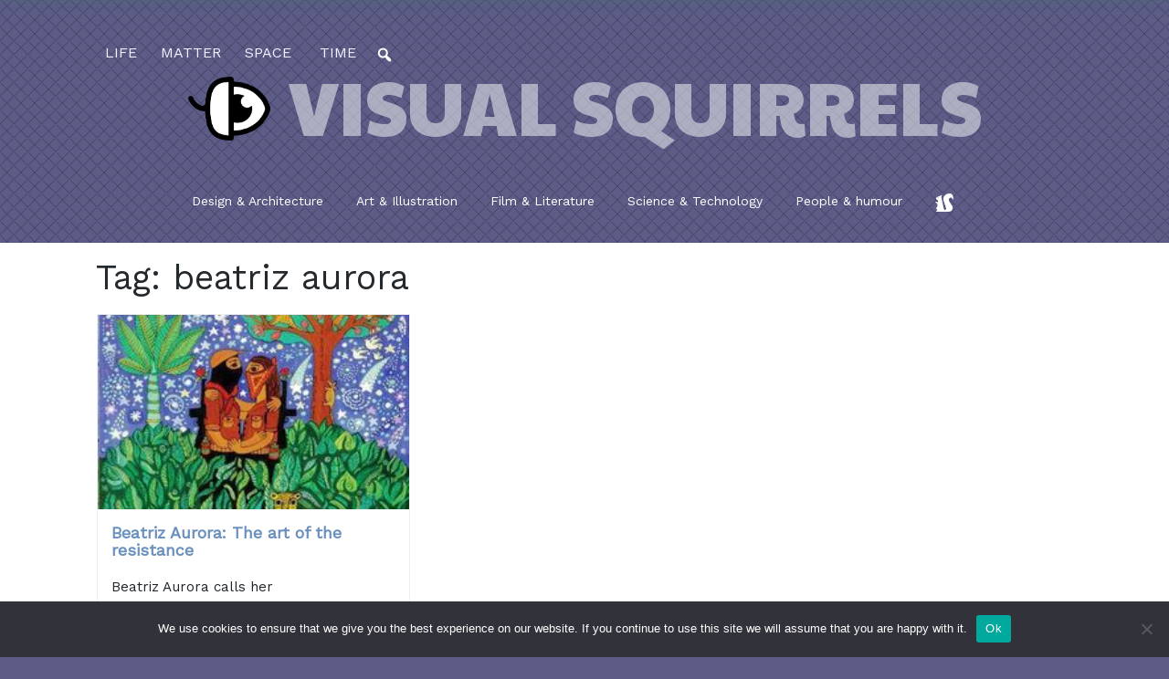

--- FILE ---
content_type: text/html; charset=UTF-8
request_url: https://visualsquirrels.net/tag/beatriz-aurora/
body_size: 21752
content:
<!DOCTYPE html>
<html lang="en-GB">
<head>
    <meta charset="UTF-8">
    <meta name="viewport" content="width=device-width, initial-scale=1">
    <meta http-equiv="X-UA-Compatible" content="IE=edge">
    <link rel="profile" href="http://gmpg.org/xfn/11">
    <link rel="pingback" href="https://visualsquirrels.net/xmlrpc.php">
    <a rel="me" href="https://mastodon.social/@benteh"></a>
<meta name='robots' content='index, follow, max-image-preview:large, max-snippet:-1, max-video-preview:-1' />
	<style>img:is([sizes="auto" i], [sizes^="auto," i]) { contain-intrinsic-size: 3000px 1500px }</style>
	
	<!-- This site is optimized with the Yoast SEO plugin v26.3 - https://yoast.com/wordpress/plugins/seo/ -->
	<title>beatriz aurora Archives - VsQ - The Visual Squirrels</title>
	<link rel="canonical" href="https://visualsquirrels.net/tag/beatriz-aurora/" />
	<meta property="og:locale" content="en_GB" />
	<meta property="og:type" content="article" />
	<meta property="og:title" content="beatriz aurora Archives - VsQ - The Visual Squirrels" />
	<meta property="og:url" content="https://visualsquirrels.net/tag/beatriz-aurora/" />
	<meta property="og:site_name" content="VsQ - The Visual Squirrels" />
	<meta name="twitter:card" content="summary_large_image" />
	<script type="application/ld+json" class="yoast-schema-graph">{"@context":"https://schema.org","@graph":[{"@type":"CollectionPage","@id":"https://visualsquirrels.net/tag/beatriz-aurora/","url":"https://visualsquirrels.net/tag/beatriz-aurora/","name":"beatriz aurora Archives - VsQ - The Visual Squirrels","isPartOf":{"@id":"https://visualsquirrels.net/#website"},"primaryImageOfPage":{"@id":"https://visualsquirrels.net/tag/beatriz-aurora/#primaryimage"},"image":{"@id":"https://visualsquirrels.net/tag/beatriz-aurora/#primaryimage"},"thumbnailUrl":"https://visualsquirrels.net/wp-content/uploads/2014/05/0fbd32ade98729362e02ce1670ca93fd.jpg","breadcrumb":{"@id":"https://visualsquirrels.net/tag/beatriz-aurora/#breadcrumb"},"inLanguage":"en-GB"},{"@type":"ImageObject","inLanguage":"en-GB","@id":"https://visualsquirrels.net/tag/beatriz-aurora/#primaryimage","url":"https://visualsquirrels.net/wp-content/uploads/2014/05/0fbd32ade98729362e02ce1670ca93fd.jpg","contentUrl":"https://visualsquirrels.net/wp-content/uploads/2014/05/0fbd32ade98729362e02ce1670ca93fd.jpg","width":236,"height":296,"caption":"Beatriz Aurora"},{"@type":"BreadcrumbList","@id":"https://visualsquirrels.net/tag/beatriz-aurora/#breadcrumb","itemListElement":[{"@type":"ListItem","position":1,"name":"Home","item":"https://visualsquirrels.net/"},{"@type":"ListItem","position":2,"name":"beatriz aurora"}]},{"@type":"WebSite","@id":"https://visualsquirrels.net/#website","url":"https://visualsquirrels.net/","name":"VsQ - The Visual Squirrels","description":"Collecting visual nuts for the winter","potentialAction":[{"@type":"SearchAction","target":{"@type":"EntryPoint","urlTemplate":"https://visualsquirrels.net/?s={search_term_string}"},"query-input":{"@type":"PropertyValueSpecification","valueRequired":true,"valueName":"search_term_string"}}],"inLanguage":"en-GB"}]}</script>
	<!-- / Yoast SEO plugin. -->


<link rel='dns-prefetch' href='//stats.wp.com' />
<link rel='dns-prefetch' href='//fonts.googleapis.com' />
<link rel='dns-prefetch' href='//v0.wordpress.com' />
<link rel='dns-prefetch' href='//jetpack.wordpress.com' />
<link rel='dns-prefetch' href='//s0.wp.com' />
<link rel='dns-prefetch' href='//public-api.wordpress.com' />
<link rel='dns-prefetch' href='//0.gravatar.com' />
<link rel='dns-prefetch' href='//1.gravatar.com' />
<link rel='dns-prefetch' href='//2.gravatar.com' />
<link rel='preconnect' href='//c0.wp.com' />
<link rel="alternate" type="application/rss+xml" title="VsQ - The Visual Squirrels &raquo; Feed" href="https://visualsquirrels.net/feed/" />
<link rel="alternate" type="application/rss+xml" title="VsQ - The Visual Squirrels &raquo; Comments Feed" href="https://visualsquirrels.net/comments/feed/" />
<link rel="alternate" type="application/rss+xml" title="VsQ - The Visual Squirrels &raquo; beatriz aurora Tag Feed" href="https://visualsquirrels.net/tag/beatriz-aurora/feed/" />
<script type="text/javascript">
/* <![CDATA[ */
window._wpemojiSettings = {"baseUrl":"https:\/\/s.w.org\/images\/core\/emoji\/16.0.1\/72x72\/","ext":".png","svgUrl":"https:\/\/s.w.org\/images\/core\/emoji\/16.0.1\/svg\/","svgExt":".svg","source":{"concatemoji":"https:\/\/visualsquirrels.net\/wp-includes\/js\/wp-emoji-release.min.js?ver=6.8.3"}};
/*! This file is auto-generated */
!function(s,n){var o,i,e;function c(e){try{var t={supportTests:e,timestamp:(new Date).valueOf()};sessionStorage.setItem(o,JSON.stringify(t))}catch(e){}}function p(e,t,n){e.clearRect(0,0,e.canvas.width,e.canvas.height),e.fillText(t,0,0);var t=new Uint32Array(e.getImageData(0,0,e.canvas.width,e.canvas.height).data),a=(e.clearRect(0,0,e.canvas.width,e.canvas.height),e.fillText(n,0,0),new Uint32Array(e.getImageData(0,0,e.canvas.width,e.canvas.height).data));return t.every(function(e,t){return e===a[t]})}function u(e,t){e.clearRect(0,0,e.canvas.width,e.canvas.height),e.fillText(t,0,0);for(var n=e.getImageData(16,16,1,1),a=0;a<n.data.length;a++)if(0!==n.data[a])return!1;return!0}function f(e,t,n,a){switch(t){case"flag":return n(e,"\ud83c\udff3\ufe0f\u200d\u26a7\ufe0f","\ud83c\udff3\ufe0f\u200b\u26a7\ufe0f")?!1:!n(e,"\ud83c\udde8\ud83c\uddf6","\ud83c\udde8\u200b\ud83c\uddf6")&&!n(e,"\ud83c\udff4\udb40\udc67\udb40\udc62\udb40\udc65\udb40\udc6e\udb40\udc67\udb40\udc7f","\ud83c\udff4\u200b\udb40\udc67\u200b\udb40\udc62\u200b\udb40\udc65\u200b\udb40\udc6e\u200b\udb40\udc67\u200b\udb40\udc7f");case"emoji":return!a(e,"\ud83e\udedf")}return!1}function g(e,t,n,a){var r="undefined"!=typeof WorkerGlobalScope&&self instanceof WorkerGlobalScope?new OffscreenCanvas(300,150):s.createElement("canvas"),o=r.getContext("2d",{willReadFrequently:!0}),i=(o.textBaseline="top",o.font="600 32px Arial",{});return e.forEach(function(e){i[e]=t(o,e,n,a)}),i}function t(e){var t=s.createElement("script");t.src=e,t.defer=!0,s.head.appendChild(t)}"undefined"!=typeof Promise&&(o="wpEmojiSettingsSupports",i=["flag","emoji"],n.supports={everything:!0,everythingExceptFlag:!0},e=new Promise(function(e){s.addEventListener("DOMContentLoaded",e,{once:!0})}),new Promise(function(t){var n=function(){try{var e=JSON.parse(sessionStorage.getItem(o));if("object"==typeof e&&"number"==typeof e.timestamp&&(new Date).valueOf()<e.timestamp+604800&&"object"==typeof e.supportTests)return e.supportTests}catch(e){}return null}();if(!n){if("undefined"!=typeof Worker&&"undefined"!=typeof OffscreenCanvas&&"undefined"!=typeof URL&&URL.createObjectURL&&"undefined"!=typeof Blob)try{var e="postMessage("+g.toString()+"("+[JSON.stringify(i),f.toString(),p.toString(),u.toString()].join(",")+"));",a=new Blob([e],{type:"text/javascript"}),r=new Worker(URL.createObjectURL(a),{name:"wpTestEmojiSupports"});return void(r.onmessage=function(e){c(n=e.data),r.terminate(),t(n)})}catch(e){}c(n=g(i,f,p,u))}t(n)}).then(function(e){for(var t in e)n.supports[t]=e[t],n.supports.everything=n.supports.everything&&n.supports[t],"flag"!==t&&(n.supports.everythingExceptFlag=n.supports.everythingExceptFlag&&n.supports[t]);n.supports.everythingExceptFlag=n.supports.everythingExceptFlag&&!n.supports.flag,n.DOMReady=!1,n.readyCallback=function(){n.DOMReady=!0}}).then(function(){return e}).then(function(){var e;n.supports.everything||(n.readyCallback(),(e=n.source||{}).concatemoji?t(e.concatemoji):e.wpemoji&&e.twemoji&&(t(e.twemoji),t(e.wpemoji)))}))}((window,document),window._wpemojiSettings);
/* ]]> */
</script>
<link rel='stylesheet' id='pt-cv-public-style-css' href='https://visualsquirrels.net/wp-content/plugins/content-views-query-and-display-post-page/public/assets/css/cv.css?ver=4.2' type='text/css' media='all' />
<link rel='stylesheet' id='pt-cv-public-pro-style-css' href='https://visualsquirrels.net/wp-content/plugins/pt-content-views-pro/public/assets/css/cvpro.min.css?ver=6.3.0.1' type='text/css' media='all' />
<link rel='stylesheet' id='dashicons-css' href='https://c0.wp.com/c/6.8.3/wp-includes/css/dashicons.min.css' type='text/css' media='all' />
<link rel='stylesheet' id='elusive-css' href='https://visualsquirrels.net/wp-content/plugins/menu-icons/vendor/codeinwp/icon-picker/css/types/elusive.min.css?ver=2.0' type='text/css' media='all' />
<link rel='stylesheet' id='menu-icon-font-awesome-css' href='https://visualsquirrels.net/wp-content/plugins/menu-icons/css/fontawesome/css/all.min.css?ver=5.15.4' type='text/css' media='all' />
<link rel='stylesheet' id='foundation-icons-css' href='https://visualsquirrels.net/wp-content/plugins/menu-icons/vendor/codeinwp/icon-picker/css/types/foundation-icons.min.css?ver=3.0' type='text/css' media='all' />
<link rel='stylesheet' id='genericons-css' href='https://visualsquirrels.net/wp-content/plugins/menu-icons/vendor/codeinwp/icon-picker/css/types/genericons.min.css?ver=3.4' type='text/css' media='all' />
<link rel='stylesheet' id='menu-icons-extra-css' href='https://visualsquirrels.net/wp-content/plugins/menu-icons/css/extra.min.css?ver=0.13.16' type='text/css' media='all' />
<style id='wp-emoji-styles-inline-css' type='text/css'>

	img.wp-smiley, img.emoji {
		display: inline !important;
		border: none !important;
		box-shadow: none !important;
		height: 1em !important;
		width: 1em !important;
		margin: 0 0.07em !important;
		vertical-align: -0.1em !important;
		background: none !important;
		padding: 0 !important;
	}
</style>
<link rel='stylesheet' id='wp-block-library-css' href='https://c0.wp.com/c/6.8.3/wp-includes/css/dist/block-library/style.min.css' type='text/css' media='all' />
<style id='classic-theme-styles-inline-css' type='text/css'>
/*! This file is auto-generated */
.wp-block-button__link{color:#fff;background-color:#32373c;border-radius:9999px;box-shadow:none;text-decoration:none;padding:calc(.667em + 2px) calc(1.333em + 2px);font-size:1.125em}.wp-block-file__button{background:#32373c;color:#fff;text-decoration:none}
</style>
<link rel='stylesheet' id='mediaelement-css' href='https://c0.wp.com/c/6.8.3/wp-includes/js/mediaelement/mediaelementplayer-legacy.min.css' type='text/css' media='all' />
<link rel='stylesheet' id='wp-mediaelement-css' href='https://c0.wp.com/c/6.8.3/wp-includes/js/mediaelement/wp-mediaelement.min.css' type='text/css' media='all' />
<style id='jetpack-sharing-buttons-style-inline-css' type='text/css'>
.jetpack-sharing-buttons__services-list{display:flex;flex-direction:row;flex-wrap:wrap;gap:0;list-style-type:none;margin:5px;padding:0}.jetpack-sharing-buttons__services-list.has-small-icon-size{font-size:12px}.jetpack-sharing-buttons__services-list.has-normal-icon-size{font-size:16px}.jetpack-sharing-buttons__services-list.has-large-icon-size{font-size:24px}.jetpack-sharing-buttons__services-list.has-huge-icon-size{font-size:36px}@media print{.jetpack-sharing-buttons__services-list{display:none!important}}.editor-styles-wrapper .wp-block-jetpack-sharing-buttons{gap:0;padding-inline-start:0}ul.jetpack-sharing-buttons__services-list.has-background{padding:1.25em 2.375em}
</style>
<style id='global-styles-inline-css' type='text/css'>
:root{--wp--preset--aspect-ratio--square: 1;--wp--preset--aspect-ratio--4-3: 4/3;--wp--preset--aspect-ratio--3-4: 3/4;--wp--preset--aspect-ratio--3-2: 3/2;--wp--preset--aspect-ratio--2-3: 2/3;--wp--preset--aspect-ratio--16-9: 16/9;--wp--preset--aspect-ratio--9-16: 9/16;--wp--preset--color--black: #000000;--wp--preset--color--cyan-bluish-gray: #abb8c3;--wp--preset--color--white: #ffffff;--wp--preset--color--pale-pink: #f78da7;--wp--preset--color--vivid-red: #cf2e2e;--wp--preset--color--luminous-vivid-orange: #ff6900;--wp--preset--color--luminous-vivid-amber: #fcb900;--wp--preset--color--light-green-cyan: #7bdcb5;--wp--preset--color--vivid-green-cyan: #00d084;--wp--preset--color--pale-cyan-blue: #8ed1fc;--wp--preset--color--vivid-cyan-blue: #0693e3;--wp--preset--color--vivid-purple: #9b51e0;--wp--preset--gradient--vivid-cyan-blue-to-vivid-purple: linear-gradient(135deg,rgba(6,147,227,1) 0%,rgb(155,81,224) 100%);--wp--preset--gradient--light-green-cyan-to-vivid-green-cyan: linear-gradient(135deg,rgb(122,220,180) 0%,rgb(0,208,130) 100%);--wp--preset--gradient--luminous-vivid-amber-to-luminous-vivid-orange: linear-gradient(135deg,rgba(252,185,0,1) 0%,rgba(255,105,0,1) 100%);--wp--preset--gradient--luminous-vivid-orange-to-vivid-red: linear-gradient(135deg,rgba(255,105,0,1) 0%,rgb(207,46,46) 100%);--wp--preset--gradient--very-light-gray-to-cyan-bluish-gray: linear-gradient(135deg,rgb(238,238,238) 0%,rgb(169,184,195) 100%);--wp--preset--gradient--cool-to-warm-spectrum: linear-gradient(135deg,rgb(74,234,220) 0%,rgb(151,120,209) 20%,rgb(207,42,186) 40%,rgb(238,44,130) 60%,rgb(251,105,98) 80%,rgb(254,248,76) 100%);--wp--preset--gradient--blush-light-purple: linear-gradient(135deg,rgb(255,206,236) 0%,rgb(152,150,240) 100%);--wp--preset--gradient--blush-bordeaux: linear-gradient(135deg,rgb(254,205,165) 0%,rgb(254,45,45) 50%,rgb(107,0,62) 100%);--wp--preset--gradient--luminous-dusk: linear-gradient(135deg,rgb(255,203,112) 0%,rgb(199,81,192) 50%,rgb(65,88,208) 100%);--wp--preset--gradient--pale-ocean: linear-gradient(135deg,rgb(255,245,203) 0%,rgb(182,227,212) 50%,rgb(51,167,181) 100%);--wp--preset--gradient--electric-grass: linear-gradient(135deg,rgb(202,248,128) 0%,rgb(113,206,126) 100%);--wp--preset--gradient--midnight: linear-gradient(135deg,rgb(2,3,129) 0%,rgb(40,116,252) 100%);--wp--preset--font-size--small: 13px;--wp--preset--font-size--medium: 20px;--wp--preset--font-size--large: 36px;--wp--preset--font-size--x-large: 42px;--wp--preset--spacing--20: 0.44rem;--wp--preset--spacing--30: 0.67rem;--wp--preset--spacing--40: 1rem;--wp--preset--spacing--50: 1.5rem;--wp--preset--spacing--60: 2.25rem;--wp--preset--spacing--70: 3.38rem;--wp--preset--spacing--80: 5.06rem;--wp--preset--shadow--natural: 6px 6px 9px rgba(0, 0, 0, 0.2);--wp--preset--shadow--deep: 12px 12px 50px rgba(0, 0, 0, 0.4);--wp--preset--shadow--sharp: 6px 6px 0px rgba(0, 0, 0, 0.2);--wp--preset--shadow--outlined: 6px 6px 0px -3px rgba(255, 255, 255, 1), 6px 6px rgba(0, 0, 0, 1);--wp--preset--shadow--crisp: 6px 6px 0px rgba(0, 0, 0, 1);}:where(.is-layout-flex){gap: 0.5em;}:where(.is-layout-grid){gap: 0.5em;}body .is-layout-flex{display: flex;}.is-layout-flex{flex-wrap: wrap;align-items: center;}.is-layout-flex > :is(*, div){margin: 0;}body .is-layout-grid{display: grid;}.is-layout-grid > :is(*, div){margin: 0;}:where(.wp-block-columns.is-layout-flex){gap: 2em;}:where(.wp-block-columns.is-layout-grid){gap: 2em;}:where(.wp-block-post-template.is-layout-flex){gap: 1.25em;}:where(.wp-block-post-template.is-layout-grid){gap: 1.25em;}.has-black-color{color: var(--wp--preset--color--black) !important;}.has-cyan-bluish-gray-color{color: var(--wp--preset--color--cyan-bluish-gray) !important;}.has-white-color{color: var(--wp--preset--color--white) !important;}.has-pale-pink-color{color: var(--wp--preset--color--pale-pink) !important;}.has-vivid-red-color{color: var(--wp--preset--color--vivid-red) !important;}.has-luminous-vivid-orange-color{color: var(--wp--preset--color--luminous-vivid-orange) !important;}.has-luminous-vivid-amber-color{color: var(--wp--preset--color--luminous-vivid-amber) !important;}.has-light-green-cyan-color{color: var(--wp--preset--color--light-green-cyan) !important;}.has-vivid-green-cyan-color{color: var(--wp--preset--color--vivid-green-cyan) !important;}.has-pale-cyan-blue-color{color: var(--wp--preset--color--pale-cyan-blue) !important;}.has-vivid-cyan-blue-color{color: var(--wp--preset--color--vivid-cyan-blue) !important;}.has-vivid-purple-color{color: var(--wp--preset--color--vivid-purple) !important;}.has-black-background-color{background-color: var(--wp--preset--color--black) !important;}.has-cyan-bluish-gray-background-color{background-color: var(--wp--preset--color--cyan-bluish-gray) !important;}.has-white-background-color{background-color: var(--wp--preset--color--white) !important;}.has-pale-pink-background-color{background-color: var(--wp--preset--color--pale-pink) !important;}.has-vivid-red-background-color{background-color: var(--wp--preset--color--vivid-red) !important;}.has-luminous-vivid-orange-background-color{background-color: var(--wp--preset--color--luminous-vivid-orange) !important;}.has-luminous-vivid-amber-background-color{background-color: var(--wp--preset--color--luminous-vivid-amber) !important;}.has-light-green-cyan-background-color{background-color: var(--wp--preset--color--light-green-cyan) !important;}.has-vivid-green-cyan-background-color{background-color: var(--wp--preset--color--vivid-green-cyan) !important;}.has-pale-cyan-blue-background-color{background-color: var(--wp--preset--color--pale-cyan-blue) !important;}.has-vivid-cyan-blue-background-color{background-color: var(--wp--preset--color--vivid-cyan-blue) !important;}.has-vivid-purple-background-color{background-color: var(--wp--preset--color--vivid-purple) !important;}.has-black-border-color{border-color: var(--wp--preset--color--black) !important;}.has-cyan-bluish-gray-border-color{border-color: var(--wp--preset--color--cyan-bluish-gray) !important;}.has-white-border-color{border-color: var(--wp--preset--color--white) !important;}.has-pale-pink-border-color{border-color: var(--wp--preset--color--pale-pink) !important;}.has-vivid-red-border-color{border-color: var(--wp--preset--color--vivid-red) !important;}.has-luminous-vivid-orange-border-color{border-color: var(--wp--preset--color--luminous-vivid-orange) !important;}.has-luminous-vivid-amber-border-color{border-color: var(--wp--preset--color--luminous-vivid-amber) !important;}.has-light-green-cyan-border-color{border-color: var(--wp--preset--color--light-green-cyan) !important;}.has-vivid-green-cyan-border-color{border-color: var(--wp--preset--color--vivid-green-cyan) !important;}.has-pale-cyan-blue-border-color{border-color: var(--wp--preset--color--pale-cyan-blue) !important;}.has-vivid-cyan-blue-border-color{border-color: var(--wp--preset--color--vivid-cyan-blue) !important;}.has-vivid-purple-border-color{border-color: var(--wp--preset--color--vivid-purple) !important;}.has-vivid-cyan-blue-to-vivid-purple-gradient-background{background: var(--wp--preset--gradient--vivid-cyan-blue-to-vivid-purple) !important;}.has-light-green-cyan-to-vivid-green-cyan-gradient-background{background: var(--wp--preset--gradient--light-green-cyan-to-vivid-green-cyan) !important;}.has-luminous-vivid-amber-to-luminous-vivid-orange-gradient-background{background: var(--wp--preset--gradient--luminous-vivid-amber-to-luminous-vivid-orange) !important;}.has-luminous-vivid-orange-to-vivid-red-gradient-background{background: var(--wp--preset--gradient--luminous-vivid-orange-to-vivid-red) !important;}.has-very-light-gray-to-cyan-bluish-gray-gradient-background{background: var(--wp--preset--gradient--very-light-gray-to-cyan-bluish-gray) !important;}.has-cool-to-warm-spectrum-gradient-background{background: var(--wp--preset--gradient--cool-to-warm-spectrum) !important;}.has-blush-light-purple-gradient-background{background: var(--wp--preset--gradient--blush-light-purple) !important;}.has-blush-bordeaux-gradient-background{background: var(--wp--preset--gradient--blush-bordeaux) !important;}.has-luminous-dusk-gradient-background{background: var(--wp--preset--gradient--luminous-dusk) !important;}.has-pale-ocean-gradient-background{background: var(--wp--preset--gradient--pale-ocean) !important;}.has-electric-grass-gradient-background{background: var(--wp--preset--gradient--electric-grass) !important;}.has-midnight-gradient-background{background: var(--wp--preset--gradient--midnight) !important;}.has-small-font-size{font-size: var(--wp--preset--font-size--small) !important;}.has-medium-font-size{font-size: var(--wp--preset--font-size--medium) !important;}.has-large-font-size{font-size: var(--wp--preset--font-size--large) !important;}.has-x-large-font-size{font-size: var(--wp--preset--font-size--x-large) !important;}
:where(.wp-block-post-template.is-layout-flex){gap: 1.25em;}:where(.wp-block-post-template.is-layout-grid){gap: 1.25em;}
:where(.wp-block-columns.is-layout-flex){gap: 2em;}:where(.wp-block-columns.is-layout-grid){gap: 2em;}
:root :where(.wp-block-pullquote){font-size: 1.5em;line-height: 1.6;}
</style>
<link rel='stylesheet' id='cookie-notice-front-css' href='https://visualsquirrels.net/wp-content/plugins/cookie-notice/css/front.min.css?ver=2.5.8' type='text/css' media='all' />
<link rel='stylesheet' id='default-icon-styles-css' href='https://visualsquirrels.net/wp-content/plugins/svg-vector-icon-plugin/public/../admin/css/wordpress-svg-icon-plugin-style.min.css?ver=6.8.3' type='text/css' media='all' />
<link rel='stylesheet' id='megamenu-css' href='https://visualsquirrels.net/wp-content/uploads/maxmegamenu/style.css?ver=5455b8' type='text/css' media='all' />
<link rel='stylesheet' id='megamenu-google-fonts-css' href='//fonts.googleapis.com/css?family=Paytone+One%3A400%2C700&#038;ver=6.8.3' type='text/css' media='all' />
<link rel='stylesheet' id='megamenu-fontawesome-css' href='https://visualsquirrels.net/wp-content/plugins/megamenu-pro/icons/fontawesome/css/font-awesome.min.css?ver=1.6.6' type='text/css' media='all' />
<link rel='stylesheet' id='megamenu-genericons-css' href='https://visualsquirrels.net/wp-content/plugins/megamenu-pro/icons/genericons/genericons/genericons.css?ver=1.6.6' type='text/css' media='all' />
<link rel='stylesheet' id='parent-style-css' href='https://visualsquirrels.net/wp-content/themes/wp-bootstrap-starter/style.css?ver=6.8.3' type='text/css' media='all' />
<link rel='stylesheet' id='child-style-css' href='https://visualsquirrels.net/wp-content/themes/wp-bootstrap-starterCHILD/style.css?ver=786' type='text/css' media='all' />
<link rel='stylesheet' id='wp-bootstrap-starter-bootstrap-css-css' href='https://visualsquirrels.net/wp-content/themes/wp-bootstrap-starter/inc/assets/css/bootstrap.min.css?ver=6.8.3' type='text/css' media='all' />
<link rel='stylesheet' id='wp-bootstrap-starter-fontawesome-cdn-css' href='https://visualsquirrels.net/wp-content/themes/wp-bootstrap-starter/inc/assets/css/fontawesome.min.css?ver=6.8.3' type='text/css' media='all' />
<link rel='stylesheet' id='wp-bootstrap-starter-style-css' href='https://visualsquirrels.net/wp-content/themes/wp-bootstrap-starterCHILD/style.css?ver=6.8.3' type='text/css' media='all' />
<link rel='stylesheet' id='heateor_sss_frontend_css-css' href='https://visualsquirrels.net/wp-content/plugins/sassy-social-share/public/css/sassy-social-share-public.css?ver=3.3.79' type='text/css' media='all' />
<style id='heateor_sss_frontend_css-inline-css' type='text/css'>
.heateor_sss_button_instagram span.heateor_sss_svg,a.heateor_sss_instagram span.heateor_sss_svg{background:radial-gradient(circle at 30% 107%,#fdf497 0,#fdf497 5%,#fd5949 45%,#d6249f 60%,#285aeb 90%)}div.heateor_sss_horizontal_sharing a.heateor_sss_button_instagram span{background:#5C5C87!important;}div.heateor_sss_standard_follow_icons_container a.heateor_sss_button_instagram span{background:#5C5C87}div.heateor_sss_vertical_sharing  a.heateor_sss_button_instagram span{background:#5C5C87!important;}div.heateor_sss_floating_follow_icons_container a.heateor_sss_button_instagram span{background:#5C5C87}.heateor_sss_horizontal_sharing .heateor_sss_svg,.heateor_sss_standard_follow_icons_container .heateor_sss_svg{background-color:#5C5C87!important;background:#5C5C87!important;color:#fff;border-width:0px;border-style:solid;border-color:transparent}.heateor_sss_horizontal_sharing .heateorSssTCBackground{color:#666}.heateor_sss_horizontal_sharing span.heateor_sss_svg:hover,.heateor_sss_standard_follow_icons_container span.heateor_sss_svg:hover{border-color:transparent;}.heateor_sss_vertical_sharing span.heateor_sss_svg,.heateor_sss_floating_follow_icons_container span.heateor_sss_svg{background-color:#5C5C87!important;background:#5C5C87!important;color:#fff;border-width:0px;border-style:solid;border-color:transparent;}.heateor_sss_vertical_sharing .heateorSssTCBackground{color:#666;}.heateor_sss_vertical_sharing span.heateor_sss_svg:hover,.heateor_sss_floating_follow_icons_container span.heateor_sss_svg:hover{border-color:transparent;}@media screen and (max-width:783px) {.heateor_sss_vertical_sharing{display:none!important}}
</style>
<script type="text/javascript" src="https://c0.wp.com/c/6.8.3/wp-includes/js/jquery/jquery.min.js" id="jquery-core-js"></script>
<script type="text/javascript" src="https://c0.wp.com/c/6.8.3/wp-includes/js/jquery/jquery-migrate.min.js" id="jquery-migrate-js"></script>
<script type="text/javascript" id="cookie-notice-front-js-before">
/* <![CDATA[ */
var cnArgs = {"ajaxUrl":"https:\/\/visualsquirrels.net\/wp-admin\/admin-ajax.php","nonce":"b530bf3e8b","hideEffect":"fade","position":"bottom","onScroll":false,"onScrollOffset":100,"onClick":false,"cookieName":"cookie_notice_accepted","cookieTime":2592000,"cookieTimeRejected":2592000,"globalCookie":false,"redirection":false,"cache":false,"revokeCookies":false,"revokeCookiesOpt":"automatic"};
/* ]]> */
</script>
<script type="text/javascript" src="https://visualsquirrels.net/wp-content/plugins/cookie-notice/js/front.min.js?ver=2.5.8" id="cookie-notice-front-js"></script>
<!--[if lt IE 9]>
<script type="text/javascript" src="https://visualsquirrels.net/wp-content/themes/wp-bootstrap-starter/inc/assets/js/html5.js?ver=3.7.0" id="html5hiv-js"></script>
<![endif]-->
<link rel="https://api.w.org/" href="https://visualsquirrels.net/wp-json/" /><link rel="alternate" title="JSON" type="application/json" href="https://visualsquirrels.net/wp-json/wp/v2/tags/529" /><link rel="EditURI" type="application/rsd+xml" title="RSD" href="https://visualsquirrels.net/xmlrpc.php?rsd" />
<meta name="generator" content="WordPress 6.8.3" />
	<style>img#wpstats{display:none}</style>
		<link rel="pingback" href="https://visualsquirrels.net/xmlrpc.php">    <style type="text/css">
        #page-sub-header { background: ; }
    </style>
    <noscript><style>.lazyload[data-src]{display:none !important;}</style></noscript><style>.lazyload{background-image:none !important;}.lazyload:before{background-image:none !important;}</style>	<style type="text/css">
	        a.site-title,
		.site-description {
			color: #ffffff;
		}
		</style>
	<link rel="icon" href="https://visualsquirrels.net/wp-content/uploads/2016/03/cropped-vissq-square-32x32.png" sizes="32x32" />
<link rel="icon" href="https://visualsquirrels.net/wp-content/uploads/2016/03/cropped-vissq-square-192x192.png" sizes="192x192" />
<link rel="apple-touch-icon" href="https://visualsquirrels.net/wp-content/uploads/2016/03/cropped-vissq-square-180x180.png" />
<meta name="msapplication-TileImage" content="https://visualsquirrels.net/wp-content/uploads/2016/03/cropped-vissq-square-270x270.png" />
		<style type="text/css" id="wp-custom-css">
			html, body {
	background-color: #5c5c87;
}

p{
	font-size: 1.2rem;
}

.wp-element-caption{
	color: silver;
}
.green, .green2{
	background-color: #809a81;
	color: white;
	margin: 10px;
	padding: 10px;

}
.green img, .green2 img{
	border: 1px solid silver;
}

.green p{
	margin: 10px;
	padding: 10px;
}

.ingresB{
		font-variant: italic;
	font-family: hoefler text;
	font-size: 2.4em;
}

header#masthead{
    background: linear-gradient(-45deg, rgba(255,255,255,0) 50%, #383858 52.5%, rgba(255,255,255,0) 55%), linear-gradient(45deg, rgba(255,255,255,0) 50%, #383858 52.5%, rgba(255,255,255,0) 55%);
    background-size: 1em 1em;
}

.pale span{
text-shadow: 0px 7px 8px #819ca5, 0 -3px 1px white;
	text-shadow: none;
}

#wpadminbar *{
	max-height: 30px;
}

#logo span{
color: RGBA(255,255,255,0.5);
}

header h1#logo span{
line-height: 1.5rem;	
}


.pt-cv-pinterest:not(.pt-cv-no-bb) .pt-cv-pinmas > * {
	border: none;
}

.pt-cv-pinterest:not(.pt-cv-no-bb) .pt-cv-pinmas {
	border-bottom: 1px solid #eeeeee;
}

#pt-cv-view-4306d3597u h4{
	font-size: 2.5em;
}

.post a, .nav-links a{
	color: #6b91bc;
}

.nav-links{
	background-color: silver;
}


#comments .btn-primary a{
	color: white;
}

 .card-footer .btn{
	float: right;
}
#footer-widget a{
	color: steelblue;
}

.entry-footer{
	background-image: none;
}

.entry-title{
	padding-top: 2rem;
}


footer{
    background: linear-gradient(-45deg, rgba(255,255,255,0) 50%, #383858 52.5%, rgba(255,255,255,0) 55%), linear-gradient(45deg, rgba(255,255,255,0) 50%, #383858 52.5%, rgba(255,255,255,0) 55%);
    background-size: 1em 1em;
}

footer{
	width: 100%;
}

.mega-menu{
	  word-wrap: break-word;
  overflow-wrap: break-word;
-webkit-hyphens: auto;
   -moz-hyphens: auto;
        hyphens: auto;
}

#pt-cv-filter-bar-c84ac25vd9-post_tag li a,
.pt-cv-wrapper #pt-cv-filter-bar-e3ada5f1nm-post_tag li a{
	color: #6b91bc;
	padding: 1px;
	margin: 0;
}

.breadcrumb.pt-cv-filter-bar > li{
	padding-bottom: 0px;
	margin-bottom: 5px;
}

#pt-cv-view-0fdb08472f .pt-cv-omain h4{
	font-size: 2.6em;
}
#pt-cv-view-0fdb08472f {
	font-size: 1.3em
}

.btn-primary{
	border: 1px solid white;
}

#cookie-notice .button.bootstrap{
background-color:transparent;
	background-image: none;
}

@media (max-width: 774px){
#mega-menu-wrap-header-menu #mega-menu-header-menu > li.mega-menu-megamenu > ul.mega-sub-menu > li.mega-menu-item > a.mega-menu-link, #mega-menu-wrap-header-menu #mega-menu-header-menu > li.mega-menu-megamenu > ul.mega-sub-menu li.mega-menu-column > ul.mega-sub-menu > li.mega-menu-item > a.mega-menu-link{
font-size: 12px;
	}
}

pt-cv-hover-wrapper{
	height: 1000px;
}


#content a:hover:after {
  width: 100%;
}

.wp-caption{
	background-color: white;
	border: none;
}

/*#mega-menu-wrap-primary #mega-menu-primary > li.mega-menu-item {
	/*background: -moz-linear-gradient(45deg, rgba(109,149,161,0) 62%,rgba(109,149,161,0.3) 83%,rgba(109,149,161,0.6) 97%,rgba(109,149,161,0.6) 100%); 
background: -webkit-linear-gradient(45deg, rgba(109,149,161,0) 62%,rgba(56, 56, 88,0.3) 83%,rgba(56, 56, 88, 0.6) 97%,rgba(56, 56, 88, 0.6) 100%); 
	height: 2.8rem;
	margin-bottom:1rem;
}*/

/*purple: 1st and every 3rd*/
#mega-menu-wrap-primary #mega-menu-primary > li.mega-menu-item:nth-child(3n+1) a:hover{
border-radius: 11px;	
background: -moz-linear-gradient(45deg, rgba(0,0,0,0) 0%, rgba(49,30,60,0) 9%, rgba(126,76,153,0.7) 100%);
background: -webkit-linear-gradient(45deg,rgba(0,0,0,0)0%,
rgba(49,30,60,0) 1%,
rgba(126,76,153,.7) 100%); 
}


/*blue: 2st and every 3rd*/
#mega-menu-wrap-primary #mega-menu-primary > li.mega-menu-item:nth-child(3n+2) a:hover{
	border-radius: 11px;
background: -moz-linear-gradient(45deg, rgba(0,0,0,0) 0%, rgba(24,35,48,0) 39%, rgba(62,90,124,10.65) 100%);
background: -webkit-linear-gradient(45deg, rgba(0,0,0,0) 0%,rgba(24,35,48,0) 39%,rgba(62,90,124,0.65) 100%); 
background: linear-gradient(45deg, rgba(0,0,0,0) 0%,rgba(24,35,48,0) 39%,rgba(62,90,124,10.65) 100%); 
}
 /*green: every 3rd*/
#mega-menu-wrap-primary #mega-menu-primary > li.mega-menu-item:nth-child(3n+0) a:hover{
border-radius: 11px;
background: -moz-linear-gradient(45deg, rgba(0,0,0,0) 0%, rgba(26,53,30,0) 39%, rgba(67,135,78,10.65) 100%);
background: -webkit-linear-gradient(45deg, rgba(0,0,0,0) 0%,rgba(26,53,30,0) 39%,rgba(67,135,78,0.65) 100%);
background: linear-gradient(45deg, rgba(0,0,0,0) 0%,rgba(26,53,30,0) 39%,rgba(67,135,78,10.65) 100%); 
}

/* blue 2nd layer hover w transition*/
#mega-menu-wrap-primary #mega-menu-primary > li.mega-menu-item:nth-child(1n+0) a:hover{
	background-color: rgba(0, 0, 0, 0.2);
	  -webkit-transition: background-color 1s ease-out;
  -moz-transition: background-color 1s ease-out;
  -o-transition: background-color 1s ease-out;
  transition: background-color 1s ease-out;
      }

.card-footer{
	background: none;
	border: none;

}

.media-body, .card-header, .card{
	border: none;
}
		</style>
		<style type="text/css">/** Mega Menu CSS: fs **/</style>
</head>

<body class="archive tag tag-beatriz-aurora tag-529 wp-theme-wp-bootstrap-starter wp-child-theme-wp-bootstrap-starterCHILD cookies-not-set mega-menu-primary mega-menu-header-menu group-blog hfeed">
<div id="page" class="site">
	<a class="skip-link screen-reader-text" href="#content">Skip to content</a>
    	<header id="masthead" class="site-header navbar-static-top navbar-light" role="banner">

        <div class="container">
<a rel="me" href="https://counter.social/@benteh">&nbsp;</a>




<div id="mega-menu-wrap-header-menu" class="mega-menu-wrap"><div class="mega-menu-toggle"><div class="mega-toggle-blocks-left"></div><div class="mega-toggle-blocks-center"></div><div class="mega-toggle-blocks-right"><div class='mega-toggle-block mega-menu-toggle-block mega-toggle-block-1' id='mega-toggle-block-1' tabindex='0'><span class='mega-toggle-label' role='button' aria-expanded='false'><span class='mega-toggle-label-closed'></span><span class='mega-toggle-label-open'></span></span></div></div></div><ul id="mega-menu-header-menu" class="mega-menu max-mega-menu mega-menu-horizontal mega-no-js" data-event="hover_intent" data-effect="fade_up" data-effect-speed="200" data-effect-mobile="disabled" data-effect-speed-mobile="0" data-mobile-force-width="false" data-second-click="close" data-document-click="collapse" data-vertical-behaviour="accordion" data-breakpoint="333" data-unbind="true" data-mobile-state="collapse_all" data-mobile-direction="vertical" data-hover-intent-timeout="300" data-hover-intent-interval="100"><li class="mega-menu-item mega-menu-item-type-custom mega-menu-item-object-custom mega-menu-item-has-children mega-menu-megamenu mega-menu-grid mega-align-bottom-left mega-menu-grid mega-menu-item-7101 menu-item" id="mega-menu-item-7101"><a class="mega-menu-link" href="#" aria-expanded="false" tabindex="0">life<span class="mega-indicator" aria-hidden="true"></span></a>
<ul class="mega-sub-menu" role='presentation'>
<li class="mega-menu-row menu-item" id="mega-menu-7101-0">
	<ul class="mega-sub-menu" style='--columns:1' role='presentation'>
<li class="mega-menu-column mega-menu-columns-1-of-1 menu-item" style="--columns:1; --span:1" id="mega-menu-7101-0-0">
		<ul class="mega-sub-menu">
<li class="mega-menu-item mega-menu-item-type-widget widget_custom_html mega-menu-item-custom_html-30 menu-item" id="mega-menu-item-custom_html-30"><div class="textwidget custom-html-widget"><h1>
	Life
</h1>
<hr></div></li>		</ul>
</li>	</ul>
</li><li class="mega-menu-row menu-item" id="mega-menu-7101-1">
	<ul class="mega-sub-menu" style='--columns:4' role='presentation'>
<li class="mega-menu-column mega-menu-columns-1-of-4 menu-item" style="--columns:4; --span:1" id="mega-menu-7101-1-0">
		<ul class="mega-sub-menu">
<li class="mega-menu-item mega-menu-item-type-taxonomy mega-menu-item-object-post_tag mega-has-icon mega-icon-left mega-has-description mega-menu-item-6906 menu-item" id="mega-menu-item-6906"><a class="mega-custom-icon mega-menu-link" href="https://visualsquirrels.net/tag/extinct/"><span class="mega-description-group"><span class="mega-menu-title">Extinct</span><span class="mega-menu-description">Dead stuff. That is definitely lying down. Not coming back up.</span></span></a></li>		</ul>
</li><li class="mega-menu-column mega-menu-columns-1-of-4 menu-item" style="--columns:4; --span:1" id="mega-menu-7101-1-1">
		<ul class="mega-sub-menu">
<li class="mega-menu-item mega-menu-item-type-taxonomy mega-menu-item-object-post_tag mega-has-icon mega-icon-left mega-has-description mega-menu-item-6905 menu-item" id="mega-menu-item-6905"><a class="mega-custom-icon mega-menu-link" href="https://visualsquirrels.net/tag/oceanic/"><span class="mega-description-group"><span class="mega-menu-title">Marine</span><span class="mega-menu-description">Splishy, splashy, saline water and its creatures.</span></span></a></li>		</ul>
</li><li class="mega-menu-column mega-menu-columns-1-of-4 menu-item" style="--columns:4; --span:1" id="mega-menu-7101-1-2">
		<ul class="mega-sub-menu">
<li class="mega-menu-item mega-menu-item-type-taxonomy mega-menu-item-object-post_tag mega-has-icon mega-icon-left mega-has-description mega-menu-item-6907 menu-item" id="mega-menu-item-6907"><a class="mega-custom-icon mega-menu-link" href="https://visualsquirrels.net/tag/synthetic-life/"><span class="mega-description-group"><span class="mega-menu-title">Synthetic</span><span class="mega-menu-description">Yes, we make synthetic life. Not as mad as you might think.</span></span></a></li>		</ul>
</li><li class="mega-menu-column mega-menu-columns-1-of-4 menu-item" style="--columns:4; --span:1" id="mega-menu-7101-1-3">
		<ul class="mega-sub-menu">
<li class="mega-menu-item mega-menu-item-type-taxonomy mega-menu-item-object-post_tag mega-has-icon mega-icon-left mega-has-description mega-menu-item-6908 menu-item" id="mega-menu-item-6908"><a class="mega-custom-icon mega-menu-link" href="https://visualsquirrels.net/tag/fantasy-creatures/"><span class="mega-description-group"><span class="mega-menu-title">Fictional</span><span class="mega-menu-description">From Shel Silverstein to Space Oddessey – you know. Made-y upp-y.</span></span></a></li>		</ul>
</li>	</ul>
</li><li class="mega-menu-row menu-item" id="mega-menu-7101-2">
	<ul class="mega-sub-menu" style='--columns:1' role='presentation'>
<li class="mega-menu-column mega-menu-columns-1-of-1 menu-item" style="--columns:1; --span:1" id="mega-menu-7101-2-0">
		<ul class="mega-sub-menu">
<li class="mega-menu-item mega-menu-item-type-widget widget_custom_html mega-menu-item-custom_html-29 menu-item" id="mega-menu-item-custom_html-29"><div class="textwidget custom-html-widget"><hr></div></li>		</ul>
</li>	</ul>
</li><li class="mega-menu-row menu-item" id="mega-menu-7101-3">
	<ul class="mega-sub-menu" style='--columns:5' role='presentation'>
<li class="mega-menu-column mega-menu-columns-1-of-5 menu-item" style="--columns:5; --span:1" id="mega-menu-7101-3-0">
		<ul class="mega-sub-menu">
<li class="mega-menu-item mega-menu-item-type-custom mega-menu-item-object-custom mega-menu-item-has-children mega-has-icon mega-icon-left mega-disable-link mega-menu-item-7252 menu-item" id="mega-menu-item-7252"><a class="mega-custom-icon mega-menu-link" tabindex="0"> <span class="mega-indicator" aria-hidden="true"></span></a>
			<ul class="mega-sub-menu">
<li class="mega-menu-item mega-menu-item-type-taxonomy mega-menu-item-object-post_tag mega-has-icon mega-icon-left mega-menu-item-6891 menu-item" id="mega-menu-item-6891"><a class="mega-custom-icon mega-menu-link" href="https://visualsquirrels.net/tag/bacteria/">Bacteria</a></li><li class="mega-menu-item mega-menu-item-type-taxonomy mega-menu-item-object-post_tag mega-has-icon mega-icon-left mega-menu-item-6892 menu-item" id="mega-menu-item-6892"><a class="mega-custom-icon mega-menu-link" href="https://visualsquirrels.net/tag/fungi/">Fungi</a></li>			</ul>
</li>		</ul>
</li><li class="mega-menu-column mega-menu-columns-1-of-5 menu-item" style="--columns:5; --span:1" id="mega-menu-7101-3-1">
		<ul class="mega-sub-menu">
<li class="mega-menu-item mega-menu-item-type-custom mega-menu-item-object-custom mega-menu-item-has-children mega-has-icon mega-icon-left mega-menu-item-7254 menu-item" id="mega-menu-item-7254"><a class="mega-custom-icon mega-menu-link"> <span class="mega-indicator" aria-hidden="true"></span></a>
			<ul class="mega-sub-menu">
<li class="mega-menu-item mega-menu-item-type-taxonomy mega-menu-item-object-post_tag mega-has-icon mega-icon-left mega-menu-item-6896 menu-item" id="mega-menu-item-6896"><a class="mega-custom-icon mega-menu-link" href="https://visualsquirrels.net/tag/plants/">Plantlife</a></li><li class="mega-menu-item mega-menu-item-type-taxonomy mega-menu-item-object-post_tag mega-has-icon mega-icon-left mega-menu-item-6897 menu-item" id="mega-menu-item-6897"><a class="mega-custom-icon mega-menu-link" href="https://visualsquirrels.net/tag/flowers/">Flowers</a></li><li class="mega-menu-item mega-menu-item-type-taxonomy mega-menu-item-object-post_tag mega-has-icon mega-icon-left mega-menu-item-6898 menu-item" id="mega-menu-item-6898"><a class="mega-custom-icon mega-menu-link" href="https://visualsquirrels.net/tag/trees/">Trees</a></li>			</ul>
</li>		</ul>
</li><li class="mega-menu-column mega-menu-columns-1-of-5 menu-item" style="--columns:5; --span:1" id="mega-menu-7101-3-2">
		<ul class="mega-sub-menu">
<li class="mega-menu-item mega-menu-item-type-custom mega-menu-item-object-custom mega-menu-item-has-children mega-has-icon mega-icon-left mega-menu-item-7253 menu-item" id="mega-menu-item-7253"><a class="mega-custom-icon mega-menu-link"> <span class="mega-indicator" aria-hidden="true"></span></a>
			<ul class="mega-sub-menu">
<li class="mega-menu-item mega-menu-item-type-taxonomy mega-menu-item-object-post_tag mega-has-icon mega-icon-left mega-menu-item-6893 menu-item" id="mega-menu-item-6893"><a class="mega-custom-icon mega-menu-link" href="https://visualsquirrels.net/tag/invertebrates/">Invertebrates</a></li><li class="mega-menu-item mega-menu-item-type-taxonomy mega-menu-item-object-post_tag mega-has-icon mega-icon-left mega-menu-item-6894 menu-item" id="mega-menu-item-6894"><a class="mega-custom-icon mega-menu-link" href="https://visualsquirrels.net/tag/insects/">Insects</a></li><li class="mega-menu-item mega-menu-item-type-taxonomy mega-menu-item-object-post_tag mega-has-icon mega-icon-left mega-menu-item-6895 menu-item" id="mega-menu-item-6895"><a class="mega-custom-icon mega-menu-link" href="https://visualsquirrels.net/tag/molluscs/">Molluscs</a></li>			</ul>
</li>		</ul>
</li><li class="mega-menu-column mega-menu-columns-1-of-5 menu-item" style="--columns:5; --span:1" id="mega-menu-7101-3-3">
		<ul class="mega-sub-menu">
<li class="mega-menu-item mega-menu-item-type-custom mega-menu-item-object-custom mega-menu-item-has-children mega-has-icon mega-icon-left mega-disable-link mega-menu-item-7255 menu-item" id="mega-menu-item-7255"><a class="mega-custom-icon mega-menu-link" tabindex="0"> <span class="mega-indicator" aria-hidden="true"></span></a>
			<ul class="mega-sub-menu">
<li class="mega-menu-item mega-menu-item-type-taxonomy mega-menu-item-object-post_tag mega-has-icon mega-icon-left mega-menu-item-6899 menu-item" id="mega-menu-item-6899"><a class="mega-custom-icon mega-menu-link" href="https://visualsquirrels.net/tag/fishes/">Fishes</a></li><li class="mega-menu-item mega-menu-item-type-taxonomy mega-menu-item-object-post_tag mega-has-icon mega-icon-left mega-menu-item-6900 menu-item" id="mega-menu-item-6900"><a class="mega-custom-icon mega-menu-link" href="https://visualsquirrels.net/tag/reptiles/">Reptiles</a></li><li class="mega-menu-item mega-menu-item-type-taxonomy mega-menu-item-object-post_tag mega-has-icon mega-icon-left mega-menu-item-6901 menu-item" id="mega-menu-item-6901"><a class="mega-custom-icon mega-menu-link" href="https://visualsquirrels.net/tag/dinosaurs/">Dinosaurs</a></li><li class="mega-menu-item mega-menu-item-type-taxonomy mega-menu-item-object-post_tag mega-has-icon mega-icon-left mega-menu-item-6902 menu-item" id="mega-menu-item-6902"><a class="mega-custom-icon mega-menu-link" href="https://visualsquirrels.net/tag/birds/">Birds</a></li>			</ul>
</li>		</ul>
</li><li class="mega-menu-column mega-menu-columns-1-of-5 menu-item" style="--columns:5; --span:1" id="mega-menu-7101-3-4">
		<ul class="mega-sub-menu">
<li class="mega-menu-item mega-menu-item-type-custom mega-menu-item-object-custom mega-menu-item-has-children mega-has-icon mega-icon-left mega-menu-item-7256 menu-item" id="mega-menu-item-7256"><a class="mega-custom-icon mega-menu-link"> <span class="mega-indicator" aria-hidden="true"></span></a>
			<ul class="mega-sub-menu">
<li class="mega-menu-item mega-menu-item-type-taxonomy mega-menu-item-object-post_tag mega-has-icon mega-icon-left mega-menu-item-6904 menu-item" id="mega-menu-item-6904"><a class="mega-custom-icon mega-menu-link" href="https://visualsquirrels.net/tag/humans/">Humans</a></li><li class="mega-menu-item mega-menu-item-type-taxonomy mega-menu-item-object-post_tag mega-has-icon mega-icon-left mega-menu-item-6903 menu-item" id="mega-menu-item-6903"><a class="mega-custom-icon mega-menu-link" href="https://visualsquirrels.net/tag/mammals/">Mammals</a></li>			</ul>
</li>		</ul>
</li>	</ul>
</li></ul>
</li><li class="mega-menu-item mega-menu-item-type-custom mega-menu-item-object-custom mega-menu-item-has-children mega-menu-megamenu mega-menu-grid mega-align-bottom-left mega-menu-grid mega-menu-item-6909 menu-item" id="mega-menu-item-6909"><a class="mega-menu-link" aria-expanded="false" tabindex="0">matter<span class="mega-indicator" aria-hidden="true"></span></a>
<ul class="mega-sub-menu" role='presentation'>
<li class="mega-menu-row menu-item" id="mega-menu-6909-0">
	<ul class="mega-sub-menu" style='--columns:1' role='presentation'>
<li class="mega-menu-column mega-menu-columns-1-of-1 menu-item" style="--columns:1; --span:1" id="mega-menu-6909-0-0">
		<ul class="mega-sub-menu">
<li class="mega-menu-item mega-menu-item-type-widget widget_custom_html mega-menu-item-custom_html-23 menu-item" id="mega-menu-item-custom_html-23"><div class="textwidget custom-html-widget"><h1>
	Materials & processes
</h1>
<hr></div></li>		</ul>
</li>	</ul>
</li><li class="mega-menu-row menu-item" id="mega-menu-6909-1">
	<ul class="mega-sub-menu" style='--columns:3' role='presentation'>
<li class="mega-menu-column mega-menu-columns-1-of-3 menu-item" style="--columns:3; --span:1" id="mega-menu-6909-1-0">
		<ul class="mega-sub-menu">
<li class="mega-menu-item mega-menu-item-type-custom mega-menu-item-object-custom mega-menu-item-has-children mega-has-icon mega-icon-left mega-menu-item-6910 menu-item" id="mega-menu-item-6910"><a class="mega-custom-icon mega-menu-link">Natural<span class="mega-indicator" aria-hidden="true"></span></a>
			<ul class="mega-sub-menu">
<li class="mega-menu-item mega-menu-item-type-taxonomy mega-menu-item-object-post_tag mega-menu-item-6911 menu-item" id="mega-menu-item-6911"><a class="mega-menu-link" href="https://visualsquirrels.net/tag/bones/">Bones</a></li><li class="mega-menu-item mega-menu-item-type-taxonomy mega-menu-item-object-post_tag mega-menu-item-6912 menu-item" id="mega-menu-item-6912"><a class="mega-menu-link" href="https://visualsquirrels.net/tag/clay/">Clay</a></li><li class="mega-menu-item mega-menu-item-type-taxonomy mega-menu-item-object-post_tag mega-menu-item-6913 menu-item" id="mega-menu-item-6913"><a class="mega-menu-link" href="https://visualsquirrels.net/tag/graphite/">Graphite</a></li><li class="mega-menu-item mega-menu-item-type-taxonomy mega-menu-item-object-post_tag mega-menu-item-6914 menu-item" id="mega-menu-item-6914"><a class="mega-menu-link" href="https://visualsquirrels.net/tag/metals/">Metals</a></li><li class="mega-menu-item mega-menu-item-type-taxonomy mega-menu-item-object-post_tag mega-menu-item-6915 menu-item" id="mega-menu-item-6915"><a class="mega-menu-link" href="https://visualsquirrels.net/tag/minerals/">Minerals</a></li><li class="mega-menu-item mega-menu-item-type-taxonomy mega-menu-item-object-post_tag mega-menu-item-6916 menu-item" id="mega-menu-item-6916"><a class="mega-menu-link" href="https://visualsquirrels.net/tag/pigments/">Pigments</a></li><li class="mega-menu-item mega-menu-item-type-taxonomy mega-menu-item-object-post_tag mega-menu-item-6917 menu-item" id="mega-menu-item-6917"><a class="mega-menu-link" href="https://visualsquirrels.net/tag/rock/">Rock</a></li><li class="mega-menu-item mega-menu-item-type-taxonomy mega-menu-item-object-post_tag mega-menu-item-6918 menu-item" id="mega-menu-item-6918"><a class="mega-menu-link" href="https://visualsquirrels.net/tag/wood/">Wood</a></li>			</ul>
</li>		</ul>
</li><li class="mega-menu-column mega-menu-columns-1-of-3 menu-item" style="--columns:3; --span:1" id="mega-menu-6909-1-1">
		<ul class="mega-sub-menu">
<li class="mega-menu-item mega-menu-item-type-custom mega-menu-item-object-custom mega-menu-item-has-children mega-has-icon mega-icon-left mega-disable-link mega-menu-item-6919 menu-item" id="mega-menu-item-6919"><a class="mega-custom-icon mega-menu-link" tabindex="0">Man-made<span class="mega-indicator" aria-hidden="true"></span></a>
			<ul class="mega-sub-menu">
<li class="mega-menu-item mega-menu-item-type-taxonomy mega-menu-item-object-post_tag mega-menu-item-6920 menu-item" id="mega-menu-item-6920"><a class="mega-menu-link" href="https://visualsquirrels.net/tag/canvas/">Canvas</a></li><li class="mega-menu-item mega-menu-item-type-taxonomy mega-menu-item-object-post_tag mega-menu-item-6921 menu-item" id="mega-menu-item-6921"><a class="mega-menu-link" href="https://visualsquirrels.net/tag/ceramics/">Ceramics</a></li><li class="mega-menu-item mega-menu-item-type-taxonomy mega-menu-item-object-post_tag mega-menu-item-6922 menu-item" id="mega-menu-item-6922"><a class="mega-menu-link" href="https://visualsquirrels.net/tag/digital/">Digital</a></li><li class="mega-menu-item mega-menu-item-type-taxonomy mega-menu-item-object-category mega-menu-item-8561 menu-item" id="mega-menu-item-8561"><a class="mega-menu-link" href="https://visualsquirrels.net/category/technology/electronics/">Electronics</a></li><li class="mega-menu-item mega-menu-item-type-taxonomy mega-menu-item-object-post_tag mega-menu-item-6923 menu-item" id="mega-menu-item-6923"><a class="mega-menu-link" href="https://visualsquirrels.net/tag/ink/">Ink</a></li><li class="mega-menu-item mega-menu-item-type-taxonomy mega-menu-item-object-post_tag mega-menu-item-6924 menu-item" id="mega-menu-item-6924"><a class="mega-menu-link" href="https://visualsquirrels.net/tag/paint/">Paint</a></li><li class="mega-menu-item mega-menu-item-type-taxonomy mega-menu-item-object-post_tag mega-menu-item-6925 menu-item" id="mega-menu-item-6925"><a class="mega-menu-link" href="https://visualsquirrels.net/tag/parchment/">Parchment</a></li><li class="mega-menu-item mega-menu-item-type-taxonomy mega-menu-item-object-post_tag mega-menu-item-6926 menu-item" id="mega-menu-item-6926"><a class="mega-menu-link" href="https://visualsquirrels.net/tag/plastic/">Plastic</a></li><li class="mega-menu-item mega-menu-item-type-taxonomy mega-menu-item-object-post_tag mega-menu-item-6927 menu-item" id="mega-menu-item-6927"><a class="mega-menu-link" href="https://visualsquirrels.net/tag/textiles/">Textiles</a></li>			</ul>
</li>		</ul>
</li><li class="mega-menu-column mega-menu-columns-1-of-3 menu-item" style="--columns:3; --span:1" id="mega-menu-6909-1-2">
		<ul class="mega-sub-menu">
<li class="mega-menu-item mega-menu-item-type-custom mega-menu-item-object-custom mega-menu-item-home mega-menu-item-has-children mega-has-icon mega-icon-left mega-menu-item-6928 menu-item" id="mega-menu-item-6928"><a class="mega-custom-icon mega-menu-link" href="http://visualsquirrels.net">Processes<span class="mega-indicator" aria-hidden="true"></span></a>
			<ul class="mega-sub-menu">
<li class="mega-menu-item mega-menu-item-type-taxonomy mega-menu-item-object-post_tag mega-menu-item-6929 menu-item" id="mega-menu-item-6929"><a class="mega-menu-link" href="https://visualsquirrels.net/tag/drawings/">Drawing</a></li><li class="mega-menu-item mega-menu-item-type-taxonomy mega-menu-item-object-post_tag mega-menu-item-8562 menu-item" id="mega-menu-item-8562"><a class="mega-menu-link" href="https://visualsquirrels.net/tag/laser-cutting/">Laser cutting & engraving</a></li><li class="mega-menu-item mega-menu-item-type-taxonomy mega-menu-item-object-post_tag mega-has-icon mega-icon-left mega-menu-item-6930 menu-item" id="mega-menu-item-6930"><a class="mega-custom-icon mega-menu-link" href="https://visualsquirrels.net/tag/photography/">Photography</a></li><li class="mega-menu-item mega-menu-item-type-taxonomy mega-menu-item-object-post_tag mega-menu-item-6931 menu-item" id="mega-menu-item-6931"><a class="mega-menu-link" href="https://visualsquirrels.net/tag/print/">Print</a></li>			</ul>
</li>		</ul>
</li>	</ul>
</li></ul>
</li><li class="mega-menu-item mega-menu-item-type-custom mega-menu-item-object-custom mega-menu-item-has-children mega-menu-megamenu mega-menu-grid mega-align-bottom-left mega-menu-grid mega-menu-item-6932 menu-item" id="mega-menu-item-6932"><a class="mega-menu-link" aria-expanded="false" tabindex="0">space<span class="mega-indicator" aria-hidden="true"></span></a>
<ul class="mega-sub-menu" role='presentation'>
<li class="mega-menu-row menu-item" id="mega-menu-6932-0">
	<ul class="mega-sub-menu" style='--columns:1' role='presentation'>
<li class="mega-menu-column mega-menu-columns-1-of-1 menu-item" style="--columns:1; --span:1" id="mega-menu-6932-0-0">
		<ul class="mega-sub-menu">
<li class="mega-menu-item mega-menu-item-type-widget widget_custom_html mega-menu-item-custom_html-24 menu-item" id="mega-menu-item-custom_html-24"><div class="textwidget custom-html-widget"><h1>
	Space
</h1>
<hr></div></li>		</ul>
</li>	</ul>
</li><li class="mega-menu-row menu-item" id="mega-menu-6932-1">
	<ul class="mega-sub-menu" style='--columns:7' role='presentation'>
<li class="mega-menu-column mega-menu-columns-1-of-7 menu-item" style="--columns:7; --span:1" id="mega-menu-6932-1-0">
		<ul class="mega-sub-menu">
<li class="mega-menu-item mega-menu-item-type-taxonomy mega-menu-item-object-post_tag mega-has-icon mega-icon-left mega-menu-item-6939 menu-item" id="mega-menu-item-6939"><a class="mega-custom-icon mega-menu-link" href="https://visualsquirrels.net/tag/fantasy-worlds/">Fictional</a></li>		</ul>
</li><li class="mega-menu-column mega-menu-columns-1-of-7 menu-item" style="--columns:7; --span:1" id="mega-menu-6932-1-1">
		<ul class="mega-sub-menu">
<li class="mega-menu-item mega-menu-item-type-taxonomy mega-menu-item-object-post_tag mega-has-icon mega-icon-left mega-menu-item-6933 menu-item" id="mega-menu-item-6933"><a class="mega-custom-icon mega-menu-link" href="https://visualsquirrels.net/tag/deep-space/">Deep Space</a></li>		</ul>
</li><li class="mega-menu-column mega-menu-columns-1-of-7 menu-item" style="--columns:7; --span:1" id="mega-menu-6932-1-2">
		<ul class="mega-sub-menu">
<li class="mega-menu-item mega-menu-item-type-taxonomy mega-menu-item-object-post_tag mega-has-icon mega-icon-left mega-menu-item-6936 menu-item" id="mega-menu-item-6936"><a class="mega-custom-icon mega-menu-link" href="https://visualsquirrels.net/tag/planet-earth/">Earth</a></li>		</ul>
</li><li class="mega-menu-column mega-menu-columns-1-of-7 menu-item" style="--columns:7; --span:1" id="mega-menu-6932-1-3">
		<ul class="mega-sub-menu">
<li class="mega-menu-item mega-menu-item-type-taxonomy mega-menu-item-object-post_tag mega-has-icon mega-icon-left mega-menu-item-6934 menu-item" id="mega-menu-item-6934"><a class="mega-custom-icon mega-menu-link" href="https://visualsquirrels.net/tag/nature/">Nature</a></li>		</ul>
</li><li class="mega-menu-column mega-menu-columns-1-of-7 menu-item" style="--columns:7; --span:1" id="mega-menu-6932-1-4">
		<ul class="mega-sub-menu">
<li class="mega-menu-item mega-menu-item-type-taxonomy mega-menu-item-object-post_tag mega-has-icon mega-icon-left mega-menu-item-6935 menu-item" id="mega-menu-item-6935"><a class="mega-custom-icon mega-menu-link" href="https://visualsquirrels.net/tag/oceanic/">Oceanic</a></li>		</ul>
</li><li class="mega-menu-column mega-menu-columns-1-of-7 menu-item" style="--columns:7; --span:1" id="mega-menu-6932-1-5">
		<ul class="mega-sub-menu">
<li class="mega-menu-item mega-menu-item-type-taxonomy mega-menu-item-object-post_tag mega-has-icon mega-icon-left mega-menu-item-6937 menu-item" id="mega-menu-item-6937"><a class="mega-custom-icon mega-menu-link" href="https://visualsquirrels.net/tag/polar-regions/">Polar</a></li>		</ul>
</li><li class="mega-menu-column mega-menu-columns-1-of-7 menu-item" style="--columns:7; --span:1" id="mega-menu-6932-1-6">
		<ul class="mega-sub-menu">
<li class="mega-menu-item mega-menu-item-type-taxonomy mega-menu-item-object-post_tag mega-has-icon mega-icon-left mega-menu-item-6938 menu-item" id="mega-menu-item-6938"><a class="mega-custom-icon mega-menu-link" href="https://visualsquirrels.net/tag/urban/">Urban</a></li>		</ul>
</li>	</ul>
</li><li class="mega-menu-row menu-item" id="mega-menu-6932-2">
	<ul class="mega-sub-menu" style='--columns:1' role='presentation'>
<li class="mega-menu-column mega-menu-columns-1-of-1 menu-item" style="--columns:1; --span:1" id="mega-menu-6932-2-0">
		<ul class="mega-sub-menu">
<li class="mega-menu-item mega-menu-item-type-widget widget_custom_html mega-menu-item-custom_html-25 menu-item" id="mega-menu-item-custom_html-25"><div class="textwidget custom-html-widget"><hr></div></li>		</ul>
</li>	</ul>
</li><li class="mega-menu-row menu-item" id="mega-menu-6932-3">
	<ul class="mega-sub-menu" style='--columns:5' role='presentation'>
<li class="mega-menu-column mega-menu-columns-1-of-5 menu-item" style="--columns:5; --span:1" id="mega-menu-6932-3-0">
		<ul class="mega-sub-menu">
<li class="mega-menu-item mega-menu-item-type-taxonomy mega-menu-item-object-post_tag mega-menu-item-has-children mega-menu-item-6940 menu-item" id="mega-menu-item-6940"><a class="mega-menu-link" href="https://visualsquirrels.net/tag/americas/">Americas<span class="mega-indicator" aria-hidden="true"></span></a>
			<ul class="mega-sub-menu">
<li class="mega-menu-item mega-menu-item-type-taxonomy mega-menu-item-object-post_tag mega-menu-item-6941 menu-item" id="mega-menu-item-6941"><a class="mega-menu-link" href="https://visualsquirrels.net/tag/canada/">Canada</a></li><li class="mega-menu-item mega-menu-item-type-taxonomy mega-menu-item-object-post_tag mega-menu-item-6942 menu-item" id="mega-menu-item-6942"><a class="mega-menu-link" href="https://visualsquirrels.net/tag/usa/">USA</a></li><li class="mega-menu-item mega-menu-item-type-taxonomy mega-menu-item-object-post_tag mega-menu-item-6943 menu-item" id="mega-menu-item-6943"><a class="mega-menu-link" href="https://visualsquirrels.net/tag/latin-america/">Central America</a></li><li class="mega-menu-item mega-menu-item-type-taxonomy mega-menu-item-object-post_tag mega-menu-item-6944 menu-item" id="mega-menu-item-6944"><a class="mega-menu-link" href="https://visualsquirrels.net/tag/south-america/">South America</a></li>			</ul>
</li>		</ul>
</li><li class="mega-menu-column mega-menu-columns-1-of-5 menu-item" style="--columns:5; --span:1" id="mega-menu-6932-3-1">
		<ul class="mega-sub-menu">
<li class="mega-menu-item mega-menu-item-type-taxonomy mega-menu-item-object-post_tag mega-menu-item-has-children mega-menu-item-6945 menu-item" id="mega-menu-item-6945"><a class="mega-menu-link" href="https://visualsquirrels.net/tag/europe/">Europe<span class="mega-indicator" aria-hidden="true"></span></a>
			<ul class="mega-sub-menu">
<li class="mega-menu-item mega-menu-item-type-taxonomy mega-menu-item-object-post_tag mega-menu-item-9498 menu-item" id="mega-menu-item-9498"><a class="mega-menu-link" href="https://visualsquirrels.net/tag/eastern-europe/">Eastern Europe</a></li><li class="mega-menu-item mega-menu-item-type-taxonomy mega-menu-item-object-post_tag mega-menu-item-6946 menu-item" id="mega-menu-item-6946"><a class="mega-menu-link" href="https://visualsquirrels.net/tag/western-europe/">Western Europe</a></li>			</ul>
</li><li class="mega-menu-item mega-menu-item-type-taxonomy mega-menu-item-object-post_tag mega-menu-item-has-children mega-menu-item-6947 menu-item" id="mega-menu-item-6947"><a class="mega-menu-link" href="https://visualsquirrels.net/tag/africa/">Africa<span class="mega-indicator" aria-hidden="true"></span></a>
			<ul class="mega-sub-menu">
<li class="mega-menu-item mega-menu-item-type-taxonomy mega-menu-item-object-post_tag mega-menu-item-6948 menu-item" id="mega-menu-item-6948"><a class="mega-menu-link" href="https://visualsquirrels.net/tag/north-africa/">North Africa</a></li><li class="mega-menu-item mega-menu-item-type-taxonomy mega-menu-item-object-post_tag mega-menu-item-6949 menu-item" id="mega-menu-item-6949"><a class="mega-menu-link" href="https://visualsquirrels.net/tag/sub-saharan/">Sub-Saharan Africa</a></li>			</ul>
</li>		</ul>
</li><li class="mega-menu-column mega-menu-columns-1-of-5 menu-item" style="--columns:5; --span:1" id="mega-menu-6932-3-2">
		<ul class="mega-sub-menu">
<li class="mega-menu-item mega-menu-item-type-taxonomy mega-menu-item-object-post_tag mega-menu-item-has-children mega-menu-item-6950 menu-item" id="mega-menu-item-6950"><a class="mega-menu-link" href="https://visualsquirrels.net/tag/asia/">Asia<span class="mega-indicator" aria-hidden="true"></span></a>
			<ul class="mega-sub-menu">
<li class="mega-menu-item mega-menu-item-type-taxonomy mega-menu-item-object-post_tag mega-menu-item-6951 menu-item" id="mega-menu-item-6951"><a class="mega-menu-link" href="https://visualsquirrels.net/tag/middle-east/">Middle East</a></li><li class="mega-menu-item mega-menu-item-type-taxonomy mega-menu-item-object-post_tag mega-menu-item-6952 menu-item" id="mega-menu-item-6952"><a class="mega-menu-link" href="https://visualsquirrels.net/tag/central-asia/">Central Asia</a></li><li class="mega-menu-item mega-menu-item-type-taxonomy mega-menu-item-object-post_tag mega-menu-item-6953 menu-item" id="mega-menu-item-6953"><a class="mega-menu-link" href="https://visualsquirrels.net/tag/south-east-asia/">South East Asia</a></li>			</ul>
</li><li class="mega-menu-item mega-menu-item-type-taxonomy mega-menu-item-object-post_tag mega-menu-item-has-children mega-menu-item-6954 menu-item" id="mega-menu-item-6954"><a class="mega-menu-link" href="https://visualsquirrels.net/tag/oceania/">Oceania<span class="mega-indicator" aria-hidden="true"></span></a>
			<ul class="mega-sub-menu">
<li class="mega-menu-item mega-menu-item-type-taxonomy mega-menu-item-object-post_tag mega-menu-item-6955 menu-item" id="mega-menu-item-6955"><a class="mega-menu-link" href="https://visualsquirrels.net/tag/australia/">Australia</a></li><li class="mega-menu-item mega-menu-item-type-taxonomy mega-menu-item-object-post_tag mega-menu-item-6956 menu-item" id="mega-menu-item-6956"><a class="mega-menu-link" href="https://visualsquirrels.net/tag/new-zealand/">New Zealand</a></li>			</ul>
</li>		</ul>
</li><li class="mega-menu-column mega-menu-columns-2-of-5 menu-item" style="--columns:5; --span:2" id="mega-menu-6932-3-3">
		<ul class="mega-sub-menu">
<li class="mega-menu-item mega-menu-item-type-widget widget_custom_html mega-menu-item-custom_html-26 menu-item" id="mega-menu-item-custom_html-26"><div class="textwidget custom-html-widget">	 <!-- start Fla-shop.com HTML5 Map --> <div class='freeHtmlMapbottom htmlMapResponsive' style='max-width:780px; width: 100%'> <div id='map-container-0' class='freeHtmlMapContainer' data-map-variable='map0'></div> <link href='https://visualsquirrels.net/wp-content/plugins/html5-maps/static/css/map.css' rel='stylesheet'> <style> body .fm-tooltip { color: #000000; font-size: 20px; } </style> <script src='//cdn.html5maps.com/3d_party/raphael.min.js'></script> <script src='https://visualsquirrels.net/index.php?freemap_js_data=true&map_id=0&r=98666'></script> <script src='//cdn.html5maps.com/libs/locator/2.4.0/world/map.js'></script> <script> var map0 = new FlaMap(map_cfg); map0.drawOnDomReady('map-container-0'); map0.on('click', function(ev, sid, map) { jQuery('#freeHtmlMapStateInfo0').html(''); var link = map.mapConfig.map_data[sid]['link']; if (link == '#info') { var id = map.mapConfig.map_data[sid]['id']; jQuery('#freeHtmlMapStateInfo0').html('Loading...'); jQuery.ajax({ type: 'POST', url: 'https://visualsquirrels.net/index.php?freemap_get_state_info='+id+'&map_id=0', success: function(data, textStatus, jqXHR){ jQuery('#freeHtmlMapStateInfo0').html(data); }, dataType: 'text' }); } }); </script> <div id='freeHtmlMapStateInfo0' class='freeHtmlMapStateInfo'></div> </div> <div style='clear: both'></div> <!-- end HTML5 Map --> </div></li>		</ul>
</li>	</ul>
</li></ul>
</li><li class="mega-menu-item mega-menu-item-type-custom mega-menu-item-object-custom mega-menu-item-has-children mega-menu-megamenu mega-menu-grid mega-align-bottom-left mega-menu-grid mega-menu-item-6957 menu-item" id="mega-menu-item-6957"><a class="mega-menu-link" aria-expanded="false" tabindex="0"> time<span class="mega-indicator" aria-hidden="true"></span></a>
<ul class="mega-sub-menu" role='presentation'>
<li class="mega-menu-row menu-item" id="mega-menu-6957-0">
	<ul class="mega-sub-menu" style='--columns:1' role='presentation'>
<li class="mega-menu-column mega-menu-columns-1-of-1 menu-item" style="--columns:1; --span:1" id="mega-menu-6957-0-0">
		<ul class="mega-sub-menu">
<li class="mega-menu-item mega-menu-item-type-widget widget_custom_html mega-menu-item-custom_html-27 menu-item" id="mega-menu-item-custom_html-27"><div class="textwidget custom-html-widget"><h1>
	Time
</h1>
<hr>
<p>
	Timeline coming – watch this space :)
</p>

    <div id="timeline-embed"></div>
    <script type="text/javascript">// <![CDATA[
        var timeline_config = {
            width: "100%",
            height: "450",
            source: "https://docs.google.com/spreadsheets/d/1h4xXMjdc9ug11iy4sjmuLlYhZjtWF9evgKULmuosZqk/edit#gid=0",
            embed_id: "timeline-embed",
            start_at_end: false,
            start_at_slide: "0",
            start_zoom_adjust: "",
            initial_zoom:"2",
            hash_bookmark: false,
            font: "Default",
            debug: false,
            lang: "en",
			maptype: "",
			script_path: "https://visualsquirrels.net/wp-content/plugins/knight-lab-timelinejs/v3/js/"
        }
// ]]></script>
        </div></li>		</ul>
</li>	</ul>
</li></ul>
</li><li class="mega-menu-item mega-menu-item-type-custom mega-menu-item-object-custom mega-align-bottom-left mega-menu-flyout mega-menu-item-7100 menu-item" id="mega-menu-item-7100"><div class='mega-search-wrap'><form class='mega-search expand-to-right mega-search-closed' role='search' action='https://visualsquirrels.net/'>
				        <span class='dashicons dashicons-search search-icon'></span>
				        <input type='submit' value='Search'>
				        <input type='text' aria-label='Search...' data-placeholder='Search...' name='s'>
				        
				    </form></div></li></ul></div>
	<h1 id="logo" class="pale text-center"><a href="/" title="VisSq" rel="home"><img src="[data-uri]" alt="Visual Squirrels" width="120" data-src="https://www.visualsquirrels.net/wp-content/uploads/2016/01/vissqu-logo-02.png" decoding="async" class="lazyload" /><noscript><img src="https://www.visualsquirrels.net/wp-content/uploads/2016/01/vissqu-logo-02.png" alt="Visual Squirrels" width="120" data-eio="l" /></noscript><span>Visual Squirrels</span></a>  </h1>
    
            <nav class="navbar navbar-expand-xl p-0">
                        <!--      <button class="navbar-toggler" type="button" data-toggle="collapse" data-target="#main-nav" aria-controls="" aria-expanded="false" aria-label="Toggle navigation">
                    <span class="navbar-toggler-icon"></span>
                </button>-->

                <div id="mega-menu-wrap-primary" class="mega-menu-wrap"><div class="mega-menu-toggle"><div class="mega-toggle-blocks-left"><div class='mega-toggle-block mega-menu-toggle-block mega-toggle-block-1' id='mega-toggle-block-1' tabindex='0'><span class='mega-toggle-label' role='button' aria-expanded='false'><span class='mega-toggle-label-closed'></span><span class='mega-toggle-label-open'></span></span></div></div><div class="mega-toggle-blocks-center"></div><div class="mega-toggle-blocks-right"></div></div><ul id="mega-menu-primary" class="mega-menu max-mega-menu mega-menu-horizontal mega-no-js" data-event="hover" data-effect="slide" data-effect-speed="400" data-effect-mobile="disabled" data-effect-speed-mobile="0" data-mobile-force-width="false" data-second-click="close" data-document-click="collapse" data-vertical-behaviour="accordion" data-breakpoint="1045" data-unbind="true" data-mobile-state="collapse_all" data-mobile-direction="vertical" data-hover-intent-timeout="300" data-hover-intent-interval="100"><li class="mega-menu-item mega-menu-item-type-taxonomy mega-menu-item-object-category mega-menu-item-has-children mega-menu-megamenu mega-menu-grid mega-align-bottom-left mega-menu-grid mega-menu-item-3508 menu-item" id="mega-menu-item-3508"><a class="mega-menu-link" href="https://visualsquirrels.net/category/architecture-design/" aria-expanded="false" tabindex="0">Design & Architecture<span class="mega-indicator" aria-hidden="true"></span></a>
<ul class="mega-sub-menu" role='presentation'>
<li class="mega-menu-row menu-item" id="mega-menu-3508-0">
	<ul class="mega-sub-menu" style='--columns:1' role='presentation'>
<li class="mega-menu-column mega-menu-columns-1-of-1 menu-item" style="--columns:1; --span:1" id="mega-menu-3508-0-0">
		<ul class="mega-sub-menu">
<li class="mega-menu-item mega-menu-item-type-widget widget_custom_html mega-menu-item-custom_html-11 menu-item" id="mega-menu-item-custom_html-11"><div class="textwidget custom-html-widget"><h1>
<img style="max-width:44px" src="[data-uri]" data-src="https://visualsquirrels.net/wp-content/uploads/2018/05/icons8-color-palette.png" decoding="async" class="lazyload" data-eio-rwidth="96" data-eio-rheight="96"><noscript><img style="max-width:44px" src="https://visualsquirrels.net/wp-content/uploads/2018/05/icons8-color-palette.png" data-eio="l"></noscript>	Design & architecture
</h1>
<hr></div></li>		</ul>
</li>	</ul>
</li><li class="mega-menu-row menu-item" id="mega-menu-3508-1">
	<ul class="mega-sub-menu" style='--columns:12' role='presentation'>
<li class="mega-menu-column mega-menu-columns-4-of-12 menu-item" style="--columns:12; --span:4" id="mega-menu-3508-1-0">
		<ul class="mega-sub-menu">
<li class="mega-menu-item mega-menu-item-type-taxonomy mega-menu-item-object-category mega-has-icon mega-icon-left mega-has-description mega-menu-item-3517 menu-item" id="mega-menu-item-3517"><a class="dashicons-admin-appearance mega-menu-link" href="https://visualsquirrels.net/category/architecture-design/graphic-design/"><span class="mega-description-group"><span class="mega-menu-title">Graphic Design</span><span class="mega-menu-description">That stuff that is all around.</span></span></a></li><li class="mega-menu-item mega-menu-item-type-taxonomy mega-menu-item-object-category mega-has-description mega-menu-item-3520 menu-item" id="mega-menu-item-3520"><a class="mega-menu-link" href="https://visualsquirrels.net/category/architecture-design/typography/"><span class="mega-description-group"><span class="mega-menu-title">Typography</span><span class="mega-menu-description">The art and craft of making and combining letter-shapes.</span></span></a></li><li class="mega-menu-item mega-menu-item-type-taxonomy mega-menu-item-object-category mega-has-description mega-menu-item-3518 menu-item" id="mega-menu-item-3518"><a class="mega-menu-link" href="https://visualsquirrels.net/category/architecture-design/print/"><span class="mega-description-group"><span class="mega-menu-title"><i class="_mi _before elusive el-icon-book" aria-hidden="true"></i><span>Print</span></span><span class="mega-menu-description">Printed things… on paper, fabric, plastic, …</span></span></a></li>		</ul>
</li><li class="mega-menu-column mega-menu-columns-4-of-12 menu-item" style="--columns:12; --span:4" id="mega-menu-3508-1-1">
		<ul class="mega-sub-menu">
<li class="mega-menu-item mega-menu-item-type-taxonomy mega-menu-item-object-category mega-has-description mega-menu-item-3516 menu-item" id="mega-menu-item-3516"><a class="mega-menu-link" href="https://visualsquirrels.net/category/architecture-design/architecture/"><span class="mega-description-group"><span class="mega-menu-title"><i class="_mi _before dashicons dashicons-admin-multisite" aria-hidden="true"></i><span>Architecture</span></span><span class="mega-menu-description">Man-made structures; conceptual or real.</span></span></a></li><li class="mega-menu-item mega-menu-item-type-taxonomy mega-menu-item-object-category mega-has-description mega-menu-item-3519 menu-item" id="mega-menu-item-3519"><a class="mega-menu-link" href="https://visualsquirrels.net/category/architecture-design/product-design/"><span class="mega-description-group"><span class="mega-menu-title">Product Design</span><span class="mega-menu-description">Industrial design, thingies, gadgets, objects, tools, utensils…</span></span></a></li>		</ul>
</li><li class="mega-menu-column mega-menu-columns-4-of-12 menu-item" style="--columns:12; --span:4" id="mega-menu-3508-1-2">
		<ul class="mega-sub-menu">
<li class="mega-menu-item mega-menu-item-type-taxonomy mega-menu-item-object-category mega-has-description mega-menu-item-6283 menu-item" id="mega-menu-item-6283"><a class="mega-menu-link" href="https://visualsquirrels.net/category/history/cartography/"><span class="mega-description-group"><span class="mega-menu-title"><i class="_mi _before foundation-icons fi-map" aria-hidden="true"></i><span>Cartography</span></span><span class="mega-menu-description">mapping the world, the mind, the unknown</span></span></a></li><li class="mega-menu-item mega-menu-item-type-taxonomy mega-menu-item-object-category mega-has-description mega-menu-item-3557 menu-item" id="mega-menu-item-3557"><a class="mega-menu-link" href="https://visualsquirrels.net/category/visualisation/complex-visualisation/"><span class="mega-description-group"><span class="mega-menu-title">Complex Visualisation</span><span class="mega-menu-description">When x &#038; y will simply not do.</span></span></a></li>		</ul>
</li>	</ul>
</li></ul>
</li><li class="mega-menu-item mega-menu-item-type-taxonomy mega-menu-item-object-category mega-menu-item-has-children mega-menu-megamenu mega-menu-grid mega-align-bottom-left mega-menu-grid mega-menu-item-3509 menu-item" id="mega-menu-item-3509"><a class="mega-menu-link" href="https://visualsquirrels.net/category/art-illustration/" aria-expanded="false" tabindex="0">Art &amp; Illustration<span class="mega-indicator" aria-hidden="true"></span></a>
<ul class="mega-sub-menu" role='presentation'>
<li class="mega-menu-row menu-item" id="mega-menu-3509-0">
	<ul class="mega-sub-menu" style='--columns:1' role='presentation'>
<li class="mega-menu-column mega-menu-columns-1-of-1 menu-item" style="--columns:1; --span:1" id="mega-menu-3509-0-0">
		<ul class="mega-sub-menu">
<li class="mega-menu-item mega-menu-item-type-widget widget_custom_html mega-menu-item-custom_html-12 menu-item" id="mega-menu-item-custom_html-12"><div class="textwidget custom-html-widget"><h1>
<img style="max-width:44px" src="[data-uri]" data-src="https://visualsquirrels.net/wp-content/uploads/2018/05/icons8-modern-art.png" decoding="async" class="lazyload" data-eio-rwidth="96" data-eio-rheight="96"><noscript><img style="max-width:44px" src="https://visualsquirrels.net/wp-content/uploads/2018/05/icons8-modern-art.png" data-eio="l"></noscript>		Art & illustration
</h1>
<hr></div></li>		</ul>
</li>	</ul>
</li><li class="mega-menu-row menu-item" id="mega-menu-3509-1">
	<ul class="mega-sub-menu" style='--columns:12' role='presentation'>
<li class="mega-menu-column mega-menu-columns-4-of-12 menu-item" style="--columns:12; --span:4" id="mega-menu-3509-1-0">
		<ul class="mega-sub-menu">
<li class="mega-menu-item mega-menu-item-type-taxonomy mega-menu-item-object-category mega-has-description mega-menu-item-3525 menu-item" id="mega-menu-item-3525"><a class="mega-menu-link" href="https://visualsquirrels.net/category/art-illustration/our-art/"><span class="mega-description-group"><span class="mega-menu-title">Art by the squirrels</span><span class="mega-menu-description">Arts, doodles and thingamabobs we have made ourselves.</span></span></a></li><li class="mega-menu-item mega-menu-item-type-taxonomy mega-menu-item-object-category mega-has-description mega-menu-item-3526 menu-item" id="mega-menu-item-3526"><a class="mega-menu-link" href="https://visualsquirrels.net/category/art-illustration/colour-history/"><span class="mega-description-group"><span class="mega-menu-title">Color &amp; Art History</span><span class="mega-menu-description">Art history is really cool. Colour history even more so.</span></span></a></li>		</ul>
</li><li class="mega-menu-column mega-menu-columns-4-of-12 menu-item" style="--columns:12; --span:4" id="mega-menu-3509-1-1">
		<ul class="mega-sub-menu">
<li class="mega-menu-item mega-menu-item-type-taxonomy mega-menu-item-object-category mega-has-description mega-menu-item-3528 menu-item" id="mega-menu-item-3528"><a class="mega-menu-link" href="https://visualsquirrels.net/category/art-illustration/drawing-illustration/"><span class="mega-description-group"><span class="mega-menu-title">Drawing &amp; illustration</span><span class="mega-menu-description">Doodles, drawings, scientific, cartooons…</span></span></a></li><li class="mega-menu-item mega-menu-item-type-taxonomy mega-menu-item-object-category mega-has-description mega-menu-item-3527 menu-item" id="mega-menu-item-3527"><a class="mega-menu-link" href="https://visualsquirrels.net/category/art-illustration/digital/"><span class="mega-description-group"><span class="mega-menu-title">Digital Art</span><span class="mega-menu-description">Art born digitally or digitised.</span></span></a></li>		</ul>
</li><li class="mega-menu-column mega-menu-columns-4-of-12 menu-item" style="--columns:12; --span:4" id="mega-menu-3509-1-2">
		<ul class="mega-sub-menu">
<li class="mega-menu-item mega-menu-item-type-taxonomy mega-menu-item-object-category mega-has-description mega-menu-item-3531 menu-item" id="mega-menu-item-3531"><a class="mega-menu-link" href="https://visualsquirrels.net/category/art-illustration/photography/"><span class="mega-description-group"><span class="mega-menu-title">Photography</span><span class="mega-menu-description">Click, click, click! Pretty pictures.</span></span></a></li><li class="mega-menu-item mega-menu-item-type-taxonomy mega-menu-item-object-category mega-has-description mega-menu-item-3532 menu-item" id="mega-menu-item-3532"><a class="mega-menu-link" href="https://visualsquirrels.net/category/art-illustration/sculpture/"><span class="mega-description-group"><span class="mega-menu-title">Sculpture</span><span class="mega-menu-description">3D stuff in space.</span></span></a></li>		</ul>
</li>	</ul>
</li></ul>
</li><li class="mega-menu-item mega-menu-item-type-taxonomy mega-menu-item-object-category mega-menu-item-has-children mega-menu-megamenu mega-menu-grid mega-align-bottom-left mega-menu-grid mega-menu-item-3513 menu-item" id="mega-menu-item-3513"><a class="mega-menu-link" href="https://visualsquirrels.net/category/visualisation/" aria-expanded="false" tabindex="0">Film & Literature<span class="mega-indicator" aria-hidden="true"></span></a>
<ul class="mega-sub-menu" role='presentation'>
<li class="mega-menu-row menu-item" id="mega-menu-3513-0">
	<ul class="mega-sub-menu" style='--columns:1' role='presentation'>
<li class="mega-menu-column mega-menu-columns-1-of-1 menu-item" style="--columns:1; --span:1" id="mega-menu-3513-0-0">
		<ul class="mega-sub-menu">
<li class="mega-menu-item mega-menu-item-type-widget widget_custom_html mega-menu-item-custom_html-13 menu-item" id="mega-menu-item-custom_html-13"><div class="textwidget custom-html-widget"><h1>
<img style="max-width:44px" src="[data-uri]" data-src="https://visualsquirrels.net/wp-content/uploads/2018/05/icons8-movie-projector.png" decoding="async" class="lazyload" data-eio-rwidth="96" data-eio-rheight="96"><noscript><img style="max-width:44px" src="https://visualsquirrels.net/wp-content/uploads/2018/05/icons8-movie-projector.png" data-eio="l"></noscript>			Film and literature
</h1>
<hr></div></li>		</ul>
</li>	</ul>
</li><li class="mega-menu-row menu-item" id="mega-menu-3513-1">
	<ul class="mega-sub-menu" style='--columns:12' role='presentation'>
<li class="mega-menu-column mega-menu-columns-4-of-12 menu-item" style="--columns:12; --span:4" id="mega-menu-3513-1-0">
		<ul class="mega-sub-menu">
<li class="mega-menu-item mega-menu-item-type-taxonomy mega-menu-item-object-category mega-has-description mega-menu-item-5145 menu-item" id="mega-menu-item-5145"><a class="mega-menu-link" href="https://visualsquirrels.net/category/film/"><span class="mega-description-group"><span class="mega-menu-title"><i class="_mi _before fa fa-film" aria-hidden="true"></i><span>Film</span></span><span class="mega-menu-description">Films – as in silver-screen stuff</span></span></a></li>		</ul>
</li><li class="mega-menu-column mega-menu-columns-4-of-12 menu-item" style="--columns:12; --span:4" id="mega-menu-3513-1-1">
		<ul class="mega-sub-menu">
<li class="mega-menu-item mega-menu-item-type-taxonomy mega-menu-item-object-category mega-has-description mega-menu-item-5144 menu-item" id="mega-menu-item-5144"><a class="mega-menu-link" href="https://visualsquirrels.net/category/literature/"><span class="mega-description-group"><span class="mega-menu-title"><i class="_mi _before fa fa-book" aria-hidden="true"></i><span>Literature</span></span><span class="mega-menu-description">Books with words, mostly.</span></span></a></li>		</ul>
</li>	</ul>
</li></ul>
</li><li class="mega-menu-item mega-menu-item-type-taxonomy mega-menu-item-object-category mega-menu-item-has-children mega-menu-megamenu mega-menu-grid mega-align-bottom-left mega-menu-grid mega-menu-item-3511 menu-item" id="mega-menu-item-3511"><a class="mega-menu-link" href="https://visualsquirrels.net/category/science/" aria-expanded="false" tabindex="0">Science & Technology<span class="mega-indicator" aria-hidden="true"></span></a>
<ul class="mega-sub-menu" role='presentation'>
<li class="mega-menu-row menu-item" id="mega-menu-3511-0">
	<ul class="mega-sub-menu" style='--columns:1' role='presentation'>
<li class="mega-menu-column mega-menu-columns-1-of-1 menu-item" style="--columns:1; --span:1" id="mega-menu-3511-0-0">
		<ul class="mega-sub-menu">
<li class="mega-menu-item mega-menu-item-type-widget widget_custom_html mega-menu-item-custom_html-14 menu-item" id="mega-menu-item-custom_html-14"><div class="textwidget custom-html-widget"><h1>
<img style="max-width:44px" src="[data-uri]" data-src="https://visualsquirrels.net/wp-content/uploads/2018/05/icons8-saturn-planet.png" decoding="async" class="lazyload" data-eio-rwidth="96" data-eio-rheight="96"><noscript><img style="max-width:44px" src="https://visualsquirrels.net/wp-content/uploads/2018/05/icons8-saturn-planet.png" data-eio="l"></noscript>			Science & technology
</h1>

<hr></div></li>		</ul>
</li>	</ul>
</li><li class="mega-menu-row menu-item" id="mega-menu-3511-1">
	<ul class="mega-sub-menu" style='--columns:12' role='presentation'>
<li class="mega-menu-column mega-menu-columns-4-of-12 menu-item" style="--columns:12; --span:4" id="mega-menu-3511-1-0">
		<ul class="mega-sub-menu">
<li class="mega-menu-item mega-menu-item-type-taxonomy mega-menu-item-object-category mega-has-description mega-menu-item-3551 menu-item" id="mega-menu-item-3551"><a class="mega-menu-link" href="https://visualsquirrels.net/category/science/biology/"><span class="mega-description-group"><span class="mega-menu-title">Biology</span><span class="mega-menu-description">All kinds of stuff that multiplies and dies.</span></span></a></li><li class="mega-menu-item mega-menu-item-type-taxonomy mega-menu-item-object-category mega-has-description mega-menu-item-3552 menu-item" id="mega-menu-item-3552"><a class="mega-menu-link" href="https://visualsquirrels.net/category/science/geology-fossils/"><span class="mega-description-group"><span class="mega-menu-title">Geology &amp; fossils</span><span class="mega-menu-description">Because fossils are rock. And sometimes roll.</span></span></a></li>		</ul>
</li><li class="mega-menu-column mega-menu-columns-4-of-12 menu-item" style="--columns:12; --span:4" id="mega-menu-3511-1-1">
		<ul class="mega-sub-menu">
<li class="mega-menu-item mega-menu-item-type-taxonomy mega-menu-item-object-category mega-has-description mega-menu-item-3553 menu-item" id="mega-menu-item-3553"><a class="mega-menu-link" href="https://visualsquirrels.net/category/history/"><span class="mega-description-group"><span class="mega-menu-title">History</span><span class="mega-menu-description">Anything from the big bang and onwards..</span></span></a></li><li class="mega-menu-item mega-menu-item-type-taxonomy mega-menu-item-object-category mega-has-description mega-menu-item-3550 menu-item" id="mega-menu-item-3550"><a class="mega-menu-link" href="https://visualsquirrels.net/category/science/anthropology/"><span class="mega-description-group"><span class="mega-menu-title">Anthropology</span><span class="mega-menu-description">Looking at people, dead or alive. Mineralised, animated or fictional.</span></span></a></li>		</ul>
</li><li class="mega-menu-column mega-menu-columns-4-of-12 menu-item" style="--columns:12; --span:4" id="mega-menu-3511-1-2">
		<ul class="mega-sub-menu">
<li class="mega-menu-item mega-menu-item-type-taxonomy mega-menu-item-object-category mega-has-description mega-menu-item-5153 menu-item" id="mega-menu-item-5153"><a class="mega-menu-link" href="https://visualsquirrels.net/category/technology/"><span class="mega-description-group"><span class="mega-menu-title">Technology</span><span class="mega-menu-description">Technology can be a lot of things. Electronic only one.</span></span></a></li><li class="mega-menu-item mega-menu-item-type-taxonomy mega-menu-item-object-category mega-has-description mega-menu-item-3555 menu-item" id="mega-menu-item-3555"><a class="mega-menu-link" href="https://visualsquirrels.net/category/science/math-statistics/"><span class="mega-description-group"><span class="mega-menu-title">Math &amp; Statistics</span><span class="mega-menu-description">Numbers, lies, damn lies and statistics.</span></span></a></li>		</ul>
</li>	</ul>
</li></ul>
</li><li class="mega-menu-item mega-menu-item-type-custom mega-menu-item-object-custom mega-menu-item-has-children mega-menu-megamenu mega-menu-grid mega-align-bottom-left mega-menu-grid mega-menu-item-6173 menu-item" id="mega-menu-item-6173"><a class="mega-menu-link" aria-expanded="false" tabindex="0">People & humour<span class="mega-indicator" aria-hidden="true"></span></a>
<ul class="mega-sub-menu" role='presentation'>
<li class="mega-menu-row menu-item" id="mega-menu-6173-0">
	<ul class="mega-sub-menu" style='--columns:1' role='presentation'>
<li class="mega-menu-column mega-menu-columns-1-of-1 menu-item" style="--columns:1; --span:1" id="mega-menu-6173-0-0">
		<ul class="mega-sub-menu">
<li class="mega-menu-item mega-menu-item-type-widget widget_custom_html mega-menu-item-custom_html-15 menu-item" id="mega-menu-item-custom_html-15"><div class="textwidget custom-html-widget"><h1>
<img style="max-width:44px" src="[data-uri]" data-src="https://visualsquirrels.net/wp-content/uploads/2018/05/icons8-geisha.png" decoding="async" class="lazyload" data-eio-rwidth="96" data-eio-rheight="96"><noscript><img style="max-width:44px" src="https://visualsquirrels.net/wp-content/uploads/2018/05/icons8-geisha.png" data-eio="l"></noscript>			People & humour
</h1>
<hr></div></li>		</ul>
</li>	</ul>
</li><li class="mega-menu-row menu-item" id="mega-menu-6173-1">
	<ul class="mega-sub-menu" style='--columns:5' role='presentation'>
<li class="mega-menu-column mega-menu-columns-1-of-5 menu-item" style="--columns:5; --span:1" id="mega-menu-6173-1-0">
		<ul class="mega-sub-menu">
<li class="mega-menu-item mega-menu-item-type-taxonomy mega-menu-item-object-category mega-has-description mega-menu-item-6177 menu-item" id="mega-menu-item-6177"><a class="mega-menu-link" href="https://visualsquirrels.net/category/humour-philosophy/quotes/"><span class="mega-description-group"><span class="mega-menu-title"><i class="_mi _before dashicons dashicons-format-quote" aria-hidden="true"></i><span>Quotes</span></span><span class="mega-menu-description">People smarter than me:</span></span></a></li>		</ul>
</li><li class="mega-menu-column mega-menu-columns-1-of-5 menu-item" style="--columns:5; --span:1" id="mega-menu-6173-1-1">
		<ul class="mega-sub-menu">
<li class="mega-menu-item mega-menu-item-type-taxonomy mega-menu-item-object-category mega-has-description mega-menu-item-6175 menu-item" id="mega-menu-item-6175"><a class="mega-menu-link" href="https://visualsquirrels.net/category/humour-philosophy/humour/"><span class="mega-description-group"><span class="mega-menu-title">Humour</span><span class="mega-menu-description">Silly science, silly art, silly people and silly thinking</span></span></a></li>		</ul>
</li><li class="mega-menu-column mega-menu-columns-1-of-5 menu-item" style="--columns:5; --span:1" id="mega-menu-6173-1-2">
		<ul class="mega-sub-menu">
<li class="mega-menu-item mega-menu-item-type-taxonomy mega-menu-item-object-category mega-has-description mega-menu-item-6178 menu-item" id="mega-menu-item-6178"><a class="mega-menu-link" href="https://visualsquirrels.net/category/humour-philosophy/rants/"><span class="mega-description-group"><span class="mega-menu-title">Rants</span><span class="mega-menu-description">Good rants are underestimated</span></span></a></li>		</ul>
</li><li class="mega-menu-column mega-menu-columns-1-of-5 menu-item" style="--columns:5; --span:1" id="mega-menu-6173-1-3">
		<ul class="mega-sub-menu">
<li class="mega-menu-item mega-menu-item-type-taxonomy mega-menu-item-object-category mega-has-description mega-menu-item-6176 menu-item" id="mega-menu-item-6176"><a class="mega-menu-link" href="https://visualsquirrels.net/category/humour-philosophy/philosophy/"><span class="mega-description-group"><span class="mega-menu-title">Philosophy</span><span class="mega-menu-description">Old, new and different, non-tabloid</span></span></a></li>		</ul>
</li><li class="mega-menu-column mega-menu-columns-1-of-5 menu-item" style="--columns:5; --span:1" id="mega-menu-6173-1-4">
		<ul class="mega-sub-menu">
<li class="mega-menu-item mega-menu-item-type-taxonomy mega-menu-item-object-category mega-has-description mega-menu-item-6179 menu-item" id="mega-menu-item-6179"><a class="mega-menu-link" href="https://visualsquirrels.net/category/science/human-nature/"><span class="mega-description-group"><span class="mega-menu-title">Human Nature &amp; psychology</span><span class="mega-menu-description">Because people. We are what we are. Weird and wonderful.</span></span></a></li>		</ul>
</li>	</ul>
</li></ul>
</li><li class="mega-menu-item mega-menu-item-type-post_type mega-menu-item-object-page mega-menu-item-has-children mega-menu-megamenu mega-menu-grid mega-align-bottom-left mega-menu-grid mega-has-icon mega-icon-left mega-menu-item-6210 menu-item" id="mega-menu-item-6210"><a class="mega-custom-icon mega-menu-link" href="https://visualsquirrels.net/about-the-squirrel/" aria-expanded="false" tabindex="0"> <span class="mega-indicator" aria-hidden="true"></span></a>
<ul class="mega-sub-menu" role='presentation'>
<li class="mega-menu-row menu-item" id="mega-menu-6210-0">
	<ul class="mega-sub-menu" style='--columns:1' role='presentation'>
<li class="mega-menu-column mega-menu-columns-1-of-1 menu-item" style="--columns:1; --span:1" id="mega-menu-6210-0-0"></li>	</ul>
</li><li class="mega-menu-row menu-item" id="mega-menu-6210-1">
	<ul class="mega-sub-menu" style='--columns:12' role='presentation'>
<li class="mega-menu-column mega-menu-columns-9-of-12 menu-item" style="--columns:12; --span:9" id="mega-menu-6210-1-0">
		<ul class="mega-sub-menu">
<li class="mega-menu-item mega-menu-item-type-widget widget_custom_html mega-menu-item-custom_html-17 menu-item" id="mega-menu-item-custom_html-17"><div class="textwidget custom-html-widget"><h1>	About the squirrels	</h1>
<hr>
<p>
	We are currently four squirrels. We have backgrounds from various academic fields (chemistry, anthropology, informatics, literature), and three of us have all ended up working as graphic designers and web developers. The fourth is our resident author, film maker and musician.
</p><p>
We come from different countries (Norway, Argentina, Netherlands, New Zealand) with our resident Argentinian now living in Germany. This site is basically where we collect interesting, weird, odds and ends on any issue that peaks our individual and collective interests. Usually, it has a visual component but not always (see rants and quotes :). It is about sharing what is fascinating, some art-design we make ourselves, and also an archive of things that often slip through the gaps.
</p><p>
Hope you enjoy our cabinet of curiosities!
</p> 
<h4>
	…wanna join? wanna comment? 

	<a href="https://visualsquirrels.net/about-the-squirrel/">More!</a>
</h4>
<h4>
	<a href="https://visualsquirrels.net/privacy-policy/">Privacy, cookies and all</a>
</h4></div></li>		</ul>
</li><li class="mega-menu-column mega-menu-columns-3-of-12 menu-item" style="--columns:12; --span:3" id="mega-menu-6210-1-1">
		<ul class="mega-sub-menu">
<li class="mega-menu-item mega-menu-item-type-widget widget_custom_html mega-menu-item-custom_html-16 menu-item" id="mega-menu-item-custom_html-16"><div class="textwidget custom-html-widget"><h1>
	Authors
</h1>
<hr></div></li><li class="mega-menu-item mega-menu-item-type-custom mega-menu-item-object-custom mega-has-icon mega-icon-left mega-menu-item-6324 menu-item" id="mega-menu-item-6324"><a class="mega-custom-icon mega-menu-link" href="https://visualsquirrels.net/author/admin/">benteh</a></li><li class="mega-menu-item mega-menu-item-type-custom mega-menu-item-object-custom mega-has-icon mega-icon-left mega-menu-item-6325 menu-item" id="mega-menu-item-6325"><a class="mega-custom-icon mega-menu-link" href="https://visualsquirrels.net/author/yiselaat/">yisela</a></li><li class="mega-menu-item mega-menu-item-type-custom mega-menu-item-object-custom mega-has-icon mega-icon-left mega-menu-item-6326 menu-item" id="mega-menu-item-6326"><a class="mega-custom-icon mega-menu-link" href="https://visualsquirrels.net/author/bakabakadesign/">vincent</a></li><li class="mega-menu-item mega-menu-item-type-custom mega-menu-item-object-custom mega-has-icon mega-icon-left mega-menu-item-6327 menu-item" id="mega-menu-item-6327"><a class="mega-custom-icon mega-menu-link" href="https://visualsquirrels.net/author/stephen/">stephen</a></li>		</ul>
</li>	</ul>
</li></ul>
</li></ul></div>
            </nav>
    </div>

<!--

<form role="search" method="get" class="search-form" action="https://visualsquirrels.net/">
    <label>
        <input type="search" class="search-field form-control" placeholder="Search &hellip;" value="" name="s" title="Search for:">
    </label>
    <input type="submit" class="search-submit btn btn-default" value="Search">
</form>




-->


	</header><!-- #masthead -->
    	<div id="content" class="site-content">
		<div class="container">
			<div class="row">
                
	<section id="primary" class="content-area col-sm-12 col-lg-12">
		<main id="main" class="site-main" role="main">

		
			<header class="page-header">
				<h1 class="page-title">Tag: <span>beatriz aurora</span></h1>			</header><!-- .page-header -->

			<div class='cvp-replayout post-0000 post type-post status-publish format-standard has-post-thumbnail hentry category-biology category-botany category-illustration category-painting category-science tag-animals tag-art tag-beatriz-aurora tag-canvas tag-latin-america tag-flowers tag-mammals tag-mexico tag-paint tag-paintings tag-paper tag-political-art tag-resistance tag-revolutionary tag-women tag-zapatistas'><div class="pt-cv-wrapper"><div class="pt-cv-view pt-cv-pinterest pt-cv-colsys pt-cv-border pt-cv-bb pt-cv-pgloadmore" id="pt-cv-view-17513ed5pg"><div data-id="pt-cv-page-1" class="pt-cv-page" data-cvc="3"><div class="col-md-4 col-sm-4 col-xs-6 pt-cv-content-item pt-cv-1-col"  data-pid="1581"><div class='pt-cv-pinmas'><a href="https://visualsquirrels.net/science/the-art-of-resistance/" class="_self pt-cv-href-thumbnail pt-cv-thumb-default cvplbd cvp-responsive-image img-none" target="_self" data-iw="400" data-ih="250"><img width="236" height="296" src="https://visualsquirrels.net/wp-content/uploads/2014/05/0fbd32ade98729362e02ce1670ca93fd.jpg" class="pt-cv-thumbnail img-none skip-lazy " alt="Beatriz Aurora" decoding="async" data-attachment-id="1638" data-permalink="https://visualsquirrels.net/science/the-art-of-resistance/attachment/0fbd32ade98729362e02ce1670ca93fd/" data-orig-file="https://visualsquirrels.net/wp-content/uploads/2014/05/0fbd32ade98729362e02ce1670ca93fd.jpg" data-orig-size="236,296" data-comments-opened="1" data-image-meta="{&quot;aperture&quot;:&quot;0&quot;,&quot;credit&quot;:&quot;&quot;,&quot;camera&quot;:&quot;&quot;,&quot;caption&quot;:&quot;&quot;,&quot;created_timestamp&quot;:&quot;0&quot;,&quot;copyright&quot;:&quot;&quot;,&quot;focal_length&quot;:&quot;0&quot;,&quot;iso&quot;:&quot;0&quot;,&quot;shutter_speed&quot;:&quot;0&quot;,&quot;title&quot;:&quot;&quot;}" data-image-title="Beatriz Aurora" data-image-description="" data-image-caption="&lt;p&gt;Beatriz Aurora&lt;/p&gt;
" data-medium-file="https://visualsquirrels.net/wp-content/uploads/2014/05/0fbd32ade98729362e02ce1670ca93fd.jpg" data-large-file="https://visualsquirrels.net/wp-content/uploads/2014/05/0fbd32ade98729362e02ce1670ca93fd.jpg" /></a>
<h4 class="pt-cv-title"><a href="https://visualsquirrels.net/science/the-art-of-resistance/" class="_self cvplbd" target="_self" data-iw="400" data-ih="250">Beatriz Aurora: The art of the resistance</a></h4>
<div class="pt-cv-content">Beatriz Aurora calls her drawings "painted stories", and her subjects definitely have a lot to tell. The Chilean artist had to exile to Spain during the 70s. She knew she couldn't go back to Chile, but there were other places in Latin America that could use her art, so from Spain she travelled to Nicaragua, then to El Salvador and finally ...</div></div></div></div></div></div>			<style type="text/css" id="pt-cv-inline-style-5a69f18u1r">#pt-cv-view-17513ed5pg .pt-cv-title a, #pt-cv-view-17513ed5pg  .panel-title { font-weight: 600 !important; }
#pt-cv-view-17513ed5pg .pt-cv-readmore  { color: #ffffff !important; background-color: #00aeef !important; }
#pt-cv-view-17513ed5pg .pt-cv-readmore:hover  { color: #ffffff !important; background-color: #00aeef !important; }
#pt-cv-view-17513ed5pg  + .pt-cv-pagination-wrapper .pt-cv-more , #pt-cv-view-17513ed5pg  + .pt-cv-pagination-wrapper .pagination .active a, .pt-cv-pagination[data-sid='17513ed5pg'] .active a { color: #ffffff !important; background-color: #7369ce !important; }
#pt-cv-view-17513ed5pg .cvp-responsive-image[style*="background-image"] { width: 400px; max-height: 250px; overflow: hidden; aspect-ratio: 1.6 }
#pt-cv-view-17513ed5pg .cvp-responsive-image img { max-width: 400px; max-height: 250px; aspect-ratio: 1.6 }</style>
			</div>
		</main><!-- #main -->
	</section><!-- #primary -->

			</div><!-- .row -->
		</div><!-- .container -->
	</div><!-- #content -->
    	<footer id="colophon" class="site-footer navbar-light" role="contentinfo">



		<div class="container-fluid p-3 p-md-5">
            <div class="site-info">

<img style="max-width: 170px;" class="pt-3 lazyload" src="[data-uri]" data-src="https://visualsquirrels.net/wp-content/uploads/2018/05/sq.png" decoding="async" data-eio-rwidth="1051" data-eio-rheight="1144"><noscript><img style="max-width: 170px;" class="pt-3" src="https://visualsquirrels.net/wp-content/uploads/2018/05/sq.png" data-eio="l"></noscript><div class="clearfix"></div>
                &copy; 2025 <a href="https://visualsquirrels.net">VsQ - The Visual Squirrels</a>                <span class="sep"> | </span>


            </div><!-- close .site-info -->
		</div>
	</footer><!-- #colophon -->
</div><!-- #page -->

<script type="speculationrules">
{"prefetch":[{"source":"document","where":{"and":[{"href_matches":"\/*"},{"not":{"href_matches":["\/wp-*.php","\/wp-admin\/*","\/wp-content\/uploads\/*","\/wp-content\/*","\/wp-content\/plugins\/*","\/wp-content\/themes\/wp-bootstrap-starterCHILD\/*","\/wp-content\/themes\/wp-bootstrap-starter\/*","\/*\\?(.+)"]}},{"not":{"selector_matches":"a[rel~=\"nofollow\"]"}},{"not":{"selector_matches":".no-prefetch, .no-prefetch a"}}]},"eagerness":"conservative"}]}
</script>
		<div id="jp-carousel-loading-overlay">
			<div id="jp-carousel-loading-wrapper">
				<span id="jp-carousel-library-loading">&nbsp;</span>
			</div>
		</div>
		<div class="jp-carousel-overlay jp-carousel-light" style="display: none;">

		<div class="jp-carousel-container jp-carousel-light">
			<!-- The Carousel Swiper -->
			<div
				class="jp-carousel-wrap swiper jp-carousel-swiper-container jp-carousel-transitions"
				itemscope
				itemtype="https://schema.org/ImageGallery">
				<div class="jp-carousel swiper-wrapper"></div>
				<div class="jp-swiper-button-prev swiper-button-prev">
					<svg width="25" height="24" viewBox="0 0 25 24" fill="none" xmlns="http://www.w3.org/2000/svg">
						<mask id="maskPrev" mask-type="alpha" maskUnits="userSpaceOnUse" x="8" y="6" width="9" height="12">
							<path d="M16.2072 16.59L11.6496 12L16.2072 7.41L14.8041 6L8.8335 12L14.8041 18L16.2072 16.59Z" fill="white"/>
						</mask>
						<g mask="url(#maskPrev)">
							<rect x="0.579102" width="23.8823" height="24" fill="#FFFFFF"/>
						</g>
					</svg>
				</div>
				<div class="jp-swiper-button-next swiper-button-next">
					<svg width="25" height="24" viewBox="0 0 25 24" fill="none" xmlns="http://www.w3.org/2000/svg">
						<mask id="maskNext" mask-type="alpha" maskUnits="userSpaceOnUse" x="8" y="6" width="8" height="12">
							<path d="M8.59814 16.59L13.1557 12L8.59814 7.41L10.0012 6L15.9718 12L10.0012 18L8.59814 16.59Z" fill="white"/>
						</mask>
						<g mask="url(#maskNext)">
							<rect x="0.34375" width="23.8822" height="24" fill="#FFFFFF"/>
						</g>
					</svg>
				</div>
			</div>
			<!-- The main close buton -->
			<div class="jp-carousel-close-hint">
				<svg width="25" height="24" viewBox="0 0 25 24" fill="none" xmlns="http://www.w3.org/2000/svg">
					<mask id="maskClose" mask-type="alpha" maskUnits="userSpaceOnUse" x="5" y="5" width="15" height="14">
						<path d="M19.3166 6.41L17.9135 5L12.3509 10.59L6.78834 5L5.38525 6.41L10.9478 12L5.38525 17.59L6.78834 19L12.3509 13.41L17.9135 19L19.3166 17.59L13.754 12L19.3166 6.41Z" fill="white"/>
					</mask>
					<g mask="url(#maskClose)">
						<rect x="0.409668" width="23.8823" height="24" fill="#FFFFFF"/>
					</g>
				</svg>
			</div>
			<!-- Image info, comments and meta -->
			<div class="jp-carousel-info">
				<div class="jp-carousel-info-footer">
					<div class="jp-carousel-pagination-container">
						<div class="jp-swiper-pagination swiper-pagination"></div>
						<div class="jp-carousel-pagination"></div>
					</div>
					<div class="jp-carousel-photo-title-container">
						<h2 class="jp-carousel-photo-caption"></h2>
					</div>
					<div class="jp-carousel-photo-icons-container">
						<a href="#" class="jp-carousel-icon-btn jp-carousel-icon-info" aria-label="Toggle photo metadata visibility">
							<span class="jp-carousel-icon">
								<svg width="25" height="24" viewBox="0 0 25 24" fill="none" xmlns="http://www.w3.org/2000/svg">
									<mask id="maskInfo" mask-type="alpha" maskUnits="userSpaceOnUse" x="2" y="2" width="21" height="20">
										<path fill-rule="evenodd" clip-rule="evenodd" d="M12.7537 2C7.26076 2 2.80273 6.48 2.80273 12C2.80273 17.52 7.26076 22 12.7537 22C18.2466 22 22.7046 17.52 22.7046 12C22.7046 6.48 18.2466 2 12.7537 2ZM11.7586 7V9H13.7488V7H11.7586ZM11.7586 11V17H13.7488V11H11.7586ZM4.79292 12C4.79292 16.41 8.36531 20 12.7537 20C17.142 20 20.7144 16.41 20.7144 12C20.7144 7.59 17.142 4 12.7537 4C8.36531 4 4.79292 7.59 4.79292 12Z" fill="white"/>
									</mask>
									<g mask="url(#maskInfo)">
										<rect x="0.8125" width="23.8823" height="24" fill="#FFFFFF"/>
									</g>
								</svg>
							</span>
						</a>
											</div>
				</div>
				<div class="jp-carousel-info-extra">
					<div class="jp-carousel-info-content-wrapper">
						<div class="jp-carousel-photo-title-container">
							<h2 class="jp-carousel-photo-title"></h2>
						</div>
						<div class="jp-carousel-comments-wrapper">
													</div>
						<div class="jp-carousel-image-meta">
							<div class="jp-carousel-title-and-caption">
								<div class="jp-carousel-photo-info">
									<h3 class="jp-carousel-caption" itemprop="caption description"></h3>
								</div>

								<div class="jp-carousel-photo-description"></div>
							</div>
							<ul class="jp-carousel-image-exif" style="display: none;"></ul>
							<a class="jp-carousel-image-download" href="#" target="_blank" style="display: none;">
								<svg width="25" height="24" viewBox="0 0 25 24" fill="none" xmlns="http://www.w3.org/2000/svg">
									<mask id="mask0" mask-type="alpha" maskUnits="userSpaceOnUse" x="3" y="3" width="19" height="18">
										<path fill-rule="evenodd" clip-rule="evenodd" d="M5.84615 5V19H19.7775V12H21.7677V19C21.7677 20.1 20.8721 21 19.7775 21H5.84615C4.74159 21 3.85596 20.1 3.85596 19V5C3.85596 3.9 4.74159 3 5.84615 3H12.8118V5H5.84615ZM14.802 5V3H21.7677V10H19.7775V6.41L9.99569 16.24L8.59261 14.83L18.3744 5H14.802Z" fill="white"/>
									</mask>
									<g mask="url(#mask0)">
										<rect x="0.870605" width="23.8823" height="24" fill="#FFFFFF"/>
									</g>
								</svg>
								<span class="jp-carousel-download-text"></span>
							</a>
							<div class="jp-carousel-image-map" style="display: none;"></div>
						</div>
					</div>
				</div>
			</div>
		</div>

		</div>
		<link rel='stylesheet' id='wp_svg_custom_pack_style-css' href='https://visualsquirrels.net/wp-content/uploads/wp-svg-icons/custom-pack/style.css?ver=6.8.3' type='text/css' media='all' />
<link rel='stylesheet' id='jetpack-swiper-library-css' href='https://c0.wp.com/p/jetpack/15.2/_inc/blocks/swiper.css' type='text/css' media='all' />
<link rel='stylesheet' id='jetpack-carousel-css' href='https://c0.wp.com/p/jetpack/15.2/modules/carousel/jetpack-carousel.css' type='text/css' media='all' />
<script type="text/javascript" id="eio-lazy-load-js-before">
/* <![CDATA[ */
var eio_lazy_vars = {"exactdn_domain":"","skip_autoscale":0,"threshold":0,"use_dpr":1};
/* ]]> */
</script>
<script type="text/javascript" src="https://visualsquirrels.net/wp-content/plugins/ewww-image-optimizer/includes/lazysizes.min.js?ver=821" id="eio-lazy-load-js" async="async" data-wp-strategy="async"></script>
<script type="text/javascript" id="pt-cv-content-views-script-js-extra">
/* <![CDATA[ */
var PT_CV_PUBLIC = {"_prefix":"pt-cv-","page_to_show":"5","_nonce":"cccda56160","is_admin":"","is_mobile":"","ajaxurl":"https:\/\/visualsquirrels.net\/wp-admin\/admin-ajax.php","lang":"","loading_image_src":"data:image\/gif;base64,R0lGODlhDwAPALMPAMrKygwMDJOTkz09PZWVla+vr3p6euTk5M7OzuXl5TMzMwAAAJmZmWZmZszMzP\/\/\/yH\/[base64]\/wyVlamTi3nSdgwFNdhEJgTJoNyoB9ISYoQmdjiZPcj7EYCAeCF1gEDo4Dz2eIAAAh+QQFCgAPACwCAAAADQANAAAEM\/DJBxiYeLKdX3IJZT1FU0iIg2RNKx3OkZVnZ98ToRD4MyiDnkAh6BkNC0MvsAj0kMpHBAAh+QQFCgAPACwGAAAACQAPAAAEMDC59KpFDll73HkAA2wVY5KgiK5b0RRoI6MuzG6EQqCDMlSGheEhUAgqgUUAFRySIgAh+QQFCgAPACwCAAIADQANAAAEM\/DJKZNLND\/[base64]","is_mobile_tablet":"","sf_no_post_found":"No posts found.","lf__separator":","};
var PT_CV_PAGINATION = {"first":"\u00ab","prev":"\u2039","next":"\u203a","last":"\u00bb","goto_first":"Go to first page","goto_prev":"Go to previous page","goto_next":"Go to next page","goto_last":"Go to last page","current_page":"Current page is","goto_page":"Go to page"};
/* ]]> */
</script>
<script type="text/javascript" src="https://visualsquirrels.net/wp-content/plugins/content-views-query-and-display-post-page/public/assets/js/cv.js?ver=4.2" id="pt-cv-content-views-script-js"></script>
<script type="text/javascript" src="https://visualsquirrels.net/wp-content/plugins/pt-content-views-pro/public/assets/js/cvpro.min.js?ver=6.3.0.1" id="pt-cv-public-pro-script-js"></script>
<script type="text/javascript" src="https://visualsquirrels.net/wp-content/themes/wp-bootstrap-starter/inc/assets/js/popper.min.js?ver=6.8.3" id="wp-bootstrap-starter-popper-js"></script>
<script type="text/javascript" src="https://visualsquirrels.net/wp-content/themes/wp-bootstrap-starter/inc/assets/js/bootstrap.min.js?ver=6.8.3" id="wp-bootstrap-starter-bootstrapjs-js"></script>
<script type="text/javascript" src="https://visualsquirrels.net/wp-content/themes/wp-bootstrap-starter/inc/assets/js/theme-script.min.js?ver=6.8.3" id="wp-bootstrap-starter-themejs-js"></script>
<script type="text/javascript" src="https://visualsquirrels.net/wp-content/themes/wp-bootstrap-starter/inc/assets/js/skip-link-focus-fix.min.js?ver=20151215" id="wp-bootstrap-starter-skip-link-focus-fix-js"></script>
<script type="text/javascript" id="heateor_sss_sharing_js-js-before">
/* <![CDATA[ */
function heateorSssLoadEvent(e) {var t=window.onload;if (typeof window.onload!="function") {window.onload=e}else{window.onload=function() {t();e()}}};	var heateorSssSharingAjaxUrl = 'https://visualsquirrels.net/wp-admin/admin-ajax.php', heateorSssCloseIconPath = 'https://visualsquirrels.net/wp-content/plugins/sassy-social-share/public/../images/close.png', heateorSssPluginIconPath = 'https://visualsquirrels.net/wp-content/plugins/sassy-social-share/public/../images/logo.png', heateorSssHorizontalSharingCountEnable = 0, heateorSssVerticalSharingCountEnable = 0, heateorSssSharingOffset = -10; var heateorSssMobileStickySharingEnabled = 0;var heateorSssCopyLinkMessage = "Link copied.";var heateorSssUrlCountFetched = [], heateorSssSharesText = 'Shares', heateorSssShareText = 'Share';function heateorSssPopup(e) {window.open(e,"popUpWindow","height=400,width=600,left=400,top=100,resizable,scrollbars,toolbar=0,personalbar=0,menubar=no,location=no,directories=no,status")}
/* ]]> */
</script>
<script type="text/javascript" src="https://visualsquirrels.net/wp-content/plugins/sassy-social-share/public/js/sassy-social-share-public.js?ver=3.3.79" id="heateor_sss_sharing_js-js"></script>
<script type="text/javascript" id="jetpack-stats-js-before">
/* <![CDATA[ */
_stq = window._stq || [];
_stq.push([ "view", JSON.parse("{\"v\":\"ext\",\"blog\":\"69468336\",\"post\":\"0\",\"tz\":\"1\",\"srv\":\"visualsquirrels.net\",\"arch_tag\":\"beatriz-aurora\",\"arch_results\":\"1\",\"j\":\"1:15.2\"}") ]);
_stq.push([ "clickTrackerInit", "69468336", "0" ]);
/* ]]> */
</script>
<script type="text/javascript" src="https://stats.wp.com/e-202547.js" id="jetpack-stats-js" defer="defer" data-wp-strategy="defer"></script>
<script type="text/javascript" src="https://c0.wp.com/c/6.8.3/wp-includes/js/hoverIntent.min.js" id="hoverIntent-js"></script>
<script type="text/javascript" src="https://visualsquirrels.net/wp-content/plugins/megamenu/js/maxmegamenu.js?ver=3.6.2" id="megamenu-js"></script>
<script type="text/javascript" src="https://visualsquirrels.net/wp-content/plugins/megamenu-pro/assets/public.js?ver=1.6.6" id="megamenu-pro-js"></script>
<script type="text/javascript" src="https://visualsquirrels.net/wp-content/plugins/knight-lab-timelinejs/v3/js/timeline-embed.js?ver=6.8.3" id="kl-timeline-embed-js"></script>
<script type="text/javascript" id="jetpack-carousel-js-extra">
/* <![CDATA[ */
var jetpackSwiperLibraryPath = {"url":"https:\/\/visualsquirrels.net\/wp-content\/plugins\/jetpack\/_inc\/blocks\/swiper.js"};
var jetpackCarouselStrings = {"widths":[370,700,1000,1200,1400,2000],"is_logged_in":"","lang":"en","ajaxurl":"https:\/\/visualsquirrels.net\/wp-admin\/admin-ajax.php","nonce":"5fe725377c","display_exif":"0","display_comments":"0","single_image_gallery":"1","single_image_gallery_media_file":"","background_color":"white","comment":"Comment","post_comment":"Post Comment","write_comment":"Write a Comment...","loading_comments":"Loading Comments...","image_label":"Open image in full-screen.","download_original":"View full size <span class=\"photo-size\">{0}<span class=\"photo-size-times\">\u00d7<\/span>{1}<\/span>","no_comment_text":"Please be sure to submit some text with your comment.","no_comment_email":"Please provide an email address to comment.","no_comment_author":"Please provide your name to comment.","comment_post_error":"Sorry, but there was an error posting your comment. Please try again later.","comment_approved":"Your comment was approved.","comment_unapproved":"Your comment is in moderation.","camera":"Camera","aperture":"Aperture","shutter_speed":"Shutter Speed","focal_length":"Focal Length","copyright":"Copyright","comment_registration":"0","require_name_email":"1","login_url":"https:\/\/visualsquirrels.net\/wp-login.php?redirect_to=https%3A%2F%2Fvisualsquirrels.net%2Fscience%2Fthe-art-of-resistance%2F","blog_id":"1","meta_data":["camera","aperture","shutter_speed","focal_length","copyright"]};
/* ]]> */
</script>
<script type="text/javascript" src="https://c0.wp.com/p/jetpack/15.2/_inc/build/carousel/jetpack-carousel.min.js" id="jetpack-carousel-js"></script>

		<!-- Cookie Notice plugin v2.5.8 by Hu-manity.co https://hu-manity.co/ -->
		<div id="cookie-notice" role="dialog" class="cookie-notice-hidden cookie-revoke-hidden cn-position-bottom" aria-label="Cookie Notice" style="background-color: rgba(50,50,58,1);"><div class="cookie-notice-container" style="color: #fff"><span id="cn-notice-text" class="cn-text-container">We use cookies to ensure that we give you the best experience on our website. If you continue to use this site we will assume that you are happy with it.</span><span id="cn-notice-buttons" class="cn-buttons-container"><button id="cn-accept-cookie" data-cookie-set="accept" class="cn-set-cookie cn-button" aria-label="Ok" style="background-color: #00a99d">Ok</button></span><button id="cn-close-notice" data-cookie-set="accept" class="cn-close-icon" aria-label="No"></button></div>
			
		</div>
		<!-- / Cookie Notice plugin --></body>
</html>

--- FILE ---
content_type: text/css
request_url: https://visualsquirrels.net/wp-content/themes/wp-bootstrap-starterCHILD/style.css?ver=786
body_size: 2639
content:
/*
Theme Name: WP Bootstrap StarterCHILD
Template:  wp-bootstrap-starter
Authors: @benteh
Author URI: https://visualsquirrels.net
Description: bs
Version: 786
Updated: 
*/

@charset "UTF-8";

/* Fonts */

@import url('https://fonts.googleapis.com/css?family=Work+Sans');
@import url(https://fonts.googleapis.com/css?family=Paytone+One);

html, body {
	font-family: 'Work Sans', Arial, sans-serif !important;
font-feature-settings: 'liga' 1;
background-color: #97b6bf;
}

body:not(.theme-preset-active) footer#colophon{
	background-color: transparent;

}
/*
 body:not(.theme-preset-active) footer#colophon{
	background-color: transparent;
}*/

body:before {
          content: "";
          position: fixed;
          top: -10px;
          left: 0;
          width: 100%;
          height: 10px;

          -webkit-box-shadow: 0px 0px 10px rgba(76, 108, 118, 0.8);
              -moz-box-shadow: 0px 0px 10px rgba(76, 108, 118, 0.8);
                         box-shadow: 0px 0px 10px rgba(76, 108, 118, 0.8);

          z-index: 100;
}

/* - - - - - - - - - - - - - - - - - - - - - - header header and logo image- - - - - - - - */

header#masthead{
	background-color: transparent;
background-color: #97b6bf;
  background: linear-gradient(-45deg,
    rgba(255,255,255,0) 50%,
      #b4c7d5 52.5%, 
      rgba(255,255,255,0) 55%),
    linear-gradient(45deg, 
      rgba(255,255,255,0) 50%,
      #b4c7d5 52.5%, 
      rgba(255,255,255,0) 55%);
  background-size: 1.5em 1.5em;
}

#masthead nav{
width: 100%;
}

 header h1#logo {
	font-family: "Paytone One",'PT Sans', Arial, sans-serif;
	font-size: 4em;
	margin: 5px;
	padding: 0px 0px 20px 0px;
	max-width: none;
	display: block;
}

body #logo, body #logo img{
	max-width: 90px;
	margin-right: 20px;
	margin-top: -30px;
}

.pale {
  color: #202020;
  letter-spacing: ;
}

.pale span {
	font-size: 1.35em;
	text-transform: uppercase;
	color: #f3f2ed;
	text-shadow: 0px 7px 8px #819ca5,0 -3px 1px white;
}


/* - - - - - - - - - - - - - - - - - - - - - - - - -MEGAMENUS - - - - - */



.mega-menu-item h1{
font-size: 2em;
}
.mega-menu-title{
	font-size: 1em;
}
#mega-menu-wrap-primary a:hover >*{
	color: goldenrod;
}

/* menu: gradient for each menu point, and the fading border at right and top and left*/
/*#mega-menu-wrap-primary #mega-menu-primary > li.mega-menu-megamenu > ul.mega-sub-menu,*/



/*- - - - - - menu hovers in two layers: three colours plus one background*/

























/*menu drop down panel bkg
.mega-sub-menu,
#mega-menu-wrap-primary #mega-menu-primary > li.mega-menu-megamenu > ul.mega-sub-menu:nth-child(2){
	background-color: #f3f2ed;
}*/


/*REFERENCE ONLY ._mi{ - - - squirrel in menu about us
	max-width: 20px;
	margin-right: 5px;
	        -moz-transform: scaleX(-1);
        -o-transform: scaleX(-1);
        -webkit-transform: scaleX(-1);
        transform: scaleX(-1);
        filter: FlipH;
        -ms-filter: "FlipH";
	color: white;
}*/

/* - - - - - - - - - - - - - - - - - - - - - - - - - - - - - - */

#content.site-content{
	padding-top: 1rem;

}



 h1 a:hover{
	text-decoration: none !important;
}

.container{
	max-width: 1100px;
}



#content{
	background-color: white;

}

/* - - - - - - - - - - - - - - - - - - - - - - - -typography  - - - - - - */
h1.entry-title{
font-size: 3em;
}

.smallh1{
font-size: 1.5em;}



.smallB{
font-size: 0.4em;
}


h1.entry-title{
	font-size: 3em;
}


/* - - - - - - - - - - - - - - - - - - - - - - - - - -front page home  - - - - */
/* - - - - - - - - - - - - - - - - - - - - - - - - - -front page home  - - - - */
/* - - - - - - - - - - - - - - - - - - - - - - - - - -front page home  - - - - */
/* - - - - - - - - - - - - - - - - - - - - - - - - - -front page home  - - - - */

/* - - - - - - - - - - - - - - - - - - - - - - - - - -grids  - - - - */

.pt-cv-ifield{
  word-wrap: break-word;
  overflow-wrap: break-word;
-webkit-hyphens: auto;
   -moz-hyphens: auto;
        hyphens: auto;
}


.gridsB{
margin-bottom: 10px;
}

.gridsB h1{
	  font-family: "Paytone One",'PT Sans', Arial, sans-serif;
	text-align:center;
	text-transform: uppercase;
}

.lightGrid,
.darkGrid{
font-size: 0.9em;
padding: 20px;
}

.lightGrid{
	background-color: #eaeae8;
	background: -moz-linear-gradient(45deg, rgba(234,234,232,0) 62%, rgba(234,234,232,0.39) 83%, rgba(234,234,232,0.65) 97%, rgba(234,234,232,0.65) 100%); /* FF3.6-15 */
background: -webkit-linear-gradient(45deg, rgba(234,234,232,0) 62%,rgba(234,234,232,0.39) 83%,rgba(234,234,232,0.65) 97%,rgba(234,234,232,0.65) 100%); /* Chrome10-25,Safari5.1-6 */
background: linear-gradient(45deg, rgba(234,234,232,0) 62%,rgba(234,234,232,0.39) 83%,rgba(234,234,232,0.65) 97%,rgba(234,234,232,0.65) 100%); 
filter: progid:DXImageTransform.Microsoft.gradient( startColorstr='#00eaeae8', endColorstr='#a6eaeae8',GradientType=1 );

}

.lightGrid h4 a{
color: #a345a1;
font-size: 0.9em;
}
.lightGrid .pt-cv-href-thumbnail {
	border: 1px solid #d2cdcd;
}





.darkGrid{
color: white;
	background-color: #4c4c4c;
}
.darkGrid h1{
color: white;
}

.darkGrid .pt-cv-href-thumbnail {
	border: 1px solid #666565;
}
.darkGrid a{
	color: #02A87D;
color: goldenrod;
}
.darkGrid .author a{
	color: silver;
}
.darkGrid .spaceB{
	color:  goldenrod;
}
.darkGrid .coloursB{
	color: black;
}
.darkGrid .artBySquirrels{
	color: gray;
}
.darkGrid a:hover{
color: goldenrod;
}
.darkGrid .whiteB{
	color: white;
}




.pt-cv-meta-fields{
	margin-bottom: 0;
}
/*- - - - - - - - - - - - - - - - - - - - - - -dark grid coloured headings per post*/
#pt-cv-view-6f58547vqb .pt-cv-content-item:first-child a{
	color: royalblue;
}
#pt-cv-view-6f58547vqb .pt-cv-content-item:nth-child(2) a{
	color: orchid;
}
#pt-cv-view-6f58547vqb .pt-cv-content-item:nth-child(3) a{
	color: lightseagreen;
}
#pt-cv-view-6f58547vqb .pt-cv-content-item:nth-child(4) a{
	color: yellowgreen;
}
#pt-cv-view-6f58547vqb .pt-cv-content-item:nth-child(5) a{
	color: lightsalmon;
}
#pt-cv-view-6f58547vqb .pt-cv-content-item:nth-child(6) a{
	color: navajowhite;
}


/* - -  tilt grid heading - - - - */
.tilt90{
	width: 10px;
	float: left;
	position: relative;
	display: block;
	transform: rotate(90deg);
	transform-origin: left top 0;
	top: 10px;
	left: 20px;
}

/* - - - - - - -  - - -  */
.spaceLink{
	font-size:1.5em
}

.latestB{
	color: purple;
}

.spaceGrid{
	font-size: 0.6em;
}

.blueGrid{
	background-color: #5487cb;
}




/* - - - - - - - - - - - - - - - - - - - - - - - - - global  - - - - - - - - - - - - */
/* - - - - - - - - - - - - - - - - - - - - - - - - - global  - - - - - - - - - - - - */
/* - - - - - - - - - - - - - - - - - - - - - - - - - global  - - - - - - - - - - - - */
/* - - - - - - - - - - - - - - - - - - - - - - - - - global  - - - - - - - - - - - - */

/*links in posts*/

.entry-meta a{
	color: #ae5236;
}

/* - - - - - - - - - - - - - - - - - - - - - - - - - -buttons  - - - - */

.btn-primary{
background-color: rgba(147, 111, 155, 0.75);
}








/* - - - - - - - - - - - - - - - - - - - - - - - - - -pulse pulsating button  - - - - */


.pulse-button a:after{
	border-bottom: none !important;
	text-decoration:none !important;
}


.pulse-button {
  position: relative;
  width: 20px;
  height: 20px;
padding-top: 12px;
  border: none;
  box-shadow: 0 0 0 0 rgba(232, 60, 203, 0.2);
  border-radius: 50%;
  background-color: #741D7B;
/* background-image: url(https://s3-us-west-2.amazonaws.com/s.cdpn.io/173024/jonathanlarradet_copy.png);
  background-size:cover;
  background-repeat: no-repeat;*/
  cursor: pointer;
  -webkit-animation: pulse 2s infinite;
  -moz-animation: pulse 2s infinite;
  -ms-animation: pulse 2s infinite;
  animation: pulse 2s infinite;
}


.pulse-button:hover {
  -webkit-animation: none;-moz-animation: none;-ms-animation: none;animation: none;
}

@-webkit-keyframes pulse {to {box-shadow: 0 0 0 35px goldenrod;}}
@-moz-keyframes pulse {to {box-shadow: 0 0 0 35px rgba(60, 232, 63, 0);}}
@-ms-keyframes pulse {to {box-shadow: 0 0 0 35px rgba(60, 232, 63, 0);}}
@keyframes pulse {to {box-shadow: 0 0 0 35px rgba(60, 232, 63, 0);}
}

.darkGrid .pulse-button {
  background-color: goldenrod;
  box-shadow: 0 0 0 0 rgba(232, 217, 60, 0.2);
  background-color: goldenrod;
}



/* - - - - - - - - - - - - - - - - - - - - - - - - - footer - - - - */

#colophon .site-info{
	color: white;
}


footer{
	background-image: url(https://visualsquirrels.net/wp-content/uploads/2018/05/squirrel1.png);
	background-size: 70px;
	background-repeat: no-repeat;
	float: right;
}

#footer-widget a{
	color: #eaeae8;

}

#footer-widget:before{
          content: "";
          position: fixed;
          top: -10px;
          left: 0;
          width: 100%;
          height: 10px;

          -webkit-box-shadow: 0px 0px 10px rgba(76, 108, 118, 0.8);
              -moz-box-shadow: 0px 0px 10px rgba(76, 108, 118, 0.8);
                         box-shadow: 0px 0px 10px rgba(76, 108, 118, 0.8);

          z-index: 100;}

/* - - - - - - - - - - - - - - - - - - - - - - - - - media queries  - - - - - - - - - - - - */
/* - - - - - - - - - - - - - - - - - - - - - - - - - media queries  - - - - - - - - - - - - */
/* - - - - - - - - - - - - - - - - - - - - - - - - - media queries  - - - - - - - - - - - - */
/* - - - - - - - - - - - - - - - - - - - - - - - - - media queries  - - - - - - - - - - - - */
/* - - - - - - - - - - - - - - - - - - - - - - - - - media queries  - - - - - - - - - - - - */
/* - - - - - - - - - - - - - - - - - - - - - - - - - media queries  - - - - - - - - - - - - */


@media (max-width: 400px){
	#logo span{
		font-size: 0.8em;
	}
}

@media (min-width: 800px){
#menu-item-3513, 
#menu-item-3508,
#menu-item-3509,
#menu-item-3511,
#menu-item-6173{
max-width: 17ch;
}
	

}



@media (min-width: 700px){
			#mega-menu-wrap-primary{

	}
}


@media(min-width:1055px){
	
#mega-menu-wrap-primary {
	margin-left: auto;
	margin-right: auto;
}
}





@media (max-width: 400px){
	/*#primary, .container{
		padding: 0;
		margin: 0;
	}
	
.row{
		padding: 0px;
		margin: 0;
	}*/
	
	header h1#logo{
font-size: 5em;
		padding-left: 0;
		margin-left: 0;
	}
	#pt-cv-view-0fdb08472f .pt-cv-thumb-default{
max-height: 100px;
		min-width: 300px;		
	}
	#pt-cv-view-4306d3597u .pt-cv-thumb-default,
	#pt-cv-view-696bf50whk .pt-cv-thumb-default {
max-height: 80px;
		min-width: 270px;
	}

#pt-cv-view-0fdb08472f .pt-cv-content,
#pt-cv-view-4306d3597u .pt-cv-content, 
#pt-cv-view-696bf50whk .pt-cv-content {
font-size: 1.3em;
			border-bottom: 1px solid #eeeeee;
	}
	#pt-cv-view-c067a3b8uq .pt-cv-href-thumbnail,
#pt-cv-view-522f7a20tp .pt-cv-href-thumbnail,
	#pt-cv-view-e211fd9x96 .pt-cv-href-thumbnail{

		max-width: 90px;
	}

	.mega-menu-item h1{
display: none;
}

}







--- FILE ---
content_type: text/css
request_url: https://visualsquirrels.net/wp-content/themes/wp-bootstrap-starterCHILD/style.css?ver=6.8.3
body_size: 2662
content:
/*
Theme Name: WP Bootstrap StarterCHILD
Template:  wp-bootstrap-starter
Authors: @benteh
Author URI: https://visualsquirrels.net
Description: bs
Version: 786
Updated: 
*/

@charset "UTF-8";

/* Fonts */

@import url('https://fonts.googleapis.com/css?family=Work+Sans');
@import url(https://fonts.googleapis.com/css?family=Paytone+One);

html, body {
	font-family: 'Work Sans', Arial, sans-serif !important;
font-feature-settings: 'liga' 1;
background-color: #97b6bf;
}

body:not(.theme-preset-active) footer#colophon{
	background-color: transparent;

}
/*
 body:not(.theme-preset-active) footer#colophon{
	background-color: transparent;
}*/

body:before {
          content: "";
          position: fixed;
          top: -10px;
          left: 0;
          width: 100%;
          height: 10px;

          -webkit-box-shadow: 0px 0px 10px rgba(76, 108, 118, 0.8);
              -moz-box-shadow: 0px 0px 10px rgba(76, 108, 118, 0.8);
                         box-shadow: 0px 0px 10px rgba(76, 108, 118, 0.8);

          z-index: 100;
}

/* - - - - - - - - - - - - - - - - - - - - - - header header and logo image- - - - - - - - */

header#masthead{
	background-color: transparent;
background-color: #97b6bf;
  background: linear-gradient(-45deg,
    rgba(255,255,255,0) 50%,
      #b4c7d5 52.5%, 
      rgba(255,255,255,0) 55%),
    linear-gradient(45deg, 
      rgba(255,255,255,0) 50%,
      #b4c7d5 52.5%, 
      rgba(255,255,255,0) 55%);
  background-size: 1.5em 1.5em;
}

#masthead nav{
width: 100%;
}

 header h1#logo {
	font-family: "Paytone One",'PT Sans', Arial, sans-serif;
	font-size: 4em;
	margin: 5px;
	padding: 0px 0px 20px 0px;
	max-width: none;
	display: block;
}

body #logo, body #logo img{
	max-width: 90px;
	margin-right: 20px;
	margin-top: -30px;
}

.pale {
  color: #202020;
  letter-spacing: ;
}

.pale span {
	font-size: 1.35em;
	text-transform: uppercase;
	color: #f3f2ed;
	text-shadow: 0px 7px 8px #819ca5,0 -3px 1px white;
}


/* - - - - - - - - - - - - - - - - - - - - - - - - -MEGAMENUS - - - - - */



.mega-menu-item h1{
font-size: 2em;
}
.mega-menu-title{
	font-size: 1em;
}
#mega-menu-wrap-primary a:hover >*{
	color: goldenrod;
}

/* menu: gradient for each menu point, and the fading border at right and top and left*/
/*#mega-menu-wrap-primary #mega-menu-primary > li.mega-menu-megamenu > ul.mega-sub-menu,*/



/*- - - - - - menu hovers in two layers: three colours plus one background*/

























/*menu drop down panel bkg
.mega-sub-menu,
#mega-menu-wrap-primary #mega-menu-primary > li.mega-menu-megamenu > ul.mega-sub-menu:nth-child(2){
	background-color: #f3f2ed;
}*/


/*REFERENCE ONLY ._mi{ - - - squirrel in menu about us
	max-width: 20px;
	margin-right: 5px;
	        -moz-transform: scaleX(-1);
        -o-transform: scaleX(-1);
        -webkit-transform: scaleX(-1);
        transform: scaleX(-1);
        filter: FlipH;
        -ms-filter: "FlipH";
	color: white;
}*/

/* - - - - - - - - - - - - - - - - - - - - - - - - - - - - - - */

#content.site-content{
	padding-top: 1rem;

}



 h1 a:hover{
	text-decoration: none !important;
}

.container{
	max-width: 1100px;
}



#content{
	background-color: white;

}

/* - - - - - - - - - - - - - - - - - - - - - - - -typography  - - - - - - */
h1.entry-title{
font-size: 3em;
}

.smallh1{
font-size: 1.5em;}



.smallB{
font-size: 0.4em;
}


h1.entry-title{
	font-size: 3em;
}


/* - - - - - - - - - - - - - - - - - - - - - - - - - -front page home  - - - - */
/* - - - - - - - - - - - - - - - - - - - - - - - - - -front page home  - - - - */
/* - - - - - - - - - - - - - - - - - - - - - - - - - -front page home  - - - - */
/* - - - - - - - - - - - - - - - - - - - - - - - - - -front page home  - - - - */

/* - - - - - - - - - - - - - - - - - - - - - - - - - -grids  - - - - */

.pt-cv-ifield{
  word-wrap: break-word;
  overflow-wrap: break-word;
-webkit-hyphens: auto;
   -moz-hyphens: auto;
        hyphens: auto;
}


.gridsB{
margin-bottom: 10px;
}

.gridsB h1{
	  font-family: "Paytone One",'PT Sans', Arial, sans-serif;
	text-align:center;
	text-transform: uppercase;
}

.lightGrid,
.darkGrid{
font-size: 0.9em;
padding: 20px;
}

.lightGrid{
	background-color: #eaeae8;
	background: -moz-linear-gradient(45deg, rgba(234,234,232,0) 62%, rgba(234,234,232,0.39) 83%, rgba(234,234,232,0.65) 97%, rgba(234,234,232,0.65) 100%); /* FF3.6-15 */
background: -webkit-linear-gradient(45deg, rgba(234,234,232,0) 62%,rgba(234,234,232,0.39) 83%,rgba(234,234,232,0.65) 97%,rgba(234,234,232,0.65) 100%); /* Chrome10-25,Safari5.1-6 */
background: linear-gradient(45deg, rgba(234,234,232,0) 62%,rgba(234,234,232,0.39) 83%,rgba(234,234,232,0.65) 97%,rgba(234,234,232,0.65) 100%); 
filter: progid:DXImageTransform.Microsoft.gradient( startColorstr='#00eaeae8', endColorstr='#a6eaeae8',GradientType=1 );

}

.lightGrid h4 a{
color: #a345a1;
font-size: 0.9em;
}
.lightGrid .pt-cv-href-thumbnail {
	border: 1px solid #d2cdcd;
}





.darkGrid{
color: white;
	background-color: #4c4c4c;
}
.darkGrid h1{
color: white;
}

.darkGrid .pt-cv-href-thumbnail {
	border: 1px solid #666565;
}
.darkGrid a{
	color: #02A87D;
color: goldenrod;
}
.darkGrid .author a{
	color: silver;
}
.darkGrid .spaceB{
	color:  goldenrod;
}
.darkGrid .coloursB{
	color: black;
}
.darkGrid .artBySquirrels{
	color: gray;
}
.darkGrid a:hover{
color: goldenrod;
}
.darkGrid .whiteB{
	color: white;
}




.pt-cv-meta-fields{
	margin-bottom: 0;
}
/*- - - - - - - - - - - - - - - - - - - - - - -dark grid coloured headings per post*/
#pt-cv-view-6f58547vqb .pt-cv-content-item:first-child a{
	color: royalblue;
}
#pt-cv-view-6f58547vqb .pt-cv-content-item:nth-child(2) a{
	color: orchid;
}
#pt-cv-view-6f58547vqb .pt-cv-content-item:nth-child(3) a{
	color: lightseagreen;
}
#pt-cv-view-6f58547vqb .pt-cv-content-item:nth-child(4) a{
	color: yellowgreen;
}
#pt-cv-view-6f58547vqb .pt-cv-content-item:nth-child(5) a{
	color: lightsalmon;
}
#pt-cv-view-6f58547vqb .pt-cv-content-item:nth-child(6) a{
	color: navajowhite;
}


/* - -  tilt grid heading - - - - */
.tilt90{
	width: 10px;
	float: left;
	position: relative;
	display: block;
	transform: rotate(90deg);
	transform-origin: left top 0;
	top: 10px;
	left: 20px;
}

/* - - - - - - -  - - -  */
.spaceLink{
	font-size:1.5em
}

.latestB{
	color: purple;
}

.spaceGrid{
	font-size: 0.6em;
}

.blueGrid{
	background-color: #5487cb;
}




/* - - - - - - - - - - - - - - - - - - - - - - - - - global  - - - - - - - - - - - - */
/* - - - - - - - - - - - - - - - - - - - - - - - - - global  - - - - - - - - - - - - */
/* - - - - - - - - - - - - - - - - - - - - - - - - - global  - - - - - - - - - - - - */
/* - - - - - - - - - - - - - - - - - - - - - - - - - global  - - - - - - - - - - - - */

/*links in posts*/

.entry-meta a{
	color: #ae5236;
}

/* - - - - - - - - - - - - - - - - - - - - - - - - - -buttons  - - - - */

.btn-primary{
background-color: rgba(147, 111, 155, 0.75);
}








/* - - - - - - - - - - - - - - - - - - - - - - - - - -pulse pulsating button  - - - - */


.pulse-button a:after{
	border-bottom: none !important;
	text-decoration:none !important;
}


.pulse-button {
  position: relative;
  width: 20px;
  height: 20px;
padding-top: 12px;
  border: none;
  box-shadow: 0 0 0 0 rgba(232, 60, 203, 0.2);
  border-radius: 50%;
  background-color: #741D7B;
/* background-image: url(https://s3-us-west-2.amazonaws.com/s.cdpn.io/173024/jonathanlarradet_copy.png);
  background-size:cover;
  background-repeat: no-repeat;*/
  cursor: pointer;
  -webkit-animation: pulse 2s infinite;
  -moz-animation: pulse 2s infinite;
  -ms-animation: pulse 2s infinite;
  animation: pulse 2s infinite;
}


.pulse-button:hover {
  -webkit-animation: none;-moz-animation: none;-ms-animation: none;animation: none;
}

@-webkit-keyframes pulse {to {box-shadow: 0 0 0 35px goldenrod;}}
@-moz-keyframes pulse {to {box-shadow: 0 0 0 35px rgba(60, 232, 63, 0);}}
@-ms-keyframes pulse {to {box-shadow: 0 0 0 35px rgba(60, 232, 63, 0);}}
@keyframes pulse {to {box-shadow: 0 0 0 35px rgba(60, 232, 63, 0);}
}

.darkGrid .pulse-button {
  background-color: goldenrod;
  box-shadow: 0 0 0 0 rgba(232, 217, 60, 0.2);
  background-color: goldenrod;
}



/* - - - - - - - - - - - - - - - - - - - - - - - - - footer - - - - */

#colophon .site-info{
	color: white;
}


footer{
	background-image: url(https://visualsquirrels.net/wp-content/uploads/2018/05/squirrel1.png);
	background-size: 70px;
	background-repeat: no-repeat;
	float: right;
}

#footer-widget a{
	color: #eaeae8;

}

#footer-widget:before{
          content: "";
          position: fixed;
          top: -10px;
          left: 0;
          width: 100%;
          height: 10px;

          -webkit-box-shadow: 0px 0px 10px rgba(76, 108, 118, 0.8);
              -moz-box-shadow: 0px 0px 10px rgba(76, 108, 118, 0.8);
                         box-shadow: 0px 0px 10px rgba(76, 108, 118, 0.8);

          z-index: 100;}

/* - - - - - - - - - - - - - - - - - - - - - - - - - media queries  - - - - - - - - - - - - */
/* - - - - - - - - - - - - - - - - - - - - - - - - - media queries  - - - - - - - - - - - - */
/* - - - - - - - - - - - - - - - - - - - - - - - - - media queries  - - - - - - - - - - - - */
/* - - - - - - - - - - - - - - - - - - - - - - - - - media queries  - - - - - - - - - - - - */
/* - - - - - - - - - - - - - - - - - - - - - - - - - media queries  - - - - - - - - - - - - */
/* - - - - - - - - - - - - - - - - - - - - - - - - - media queries  - - - - - - - - - - - - */


@media (max-width: 400px){
	#logo span{
		font-size: 0.8em;
	}
}

@media (min-width: 800px){
#menu-item-3513, 
#menu-item-3508,
#menu-item-3509,
#menu-item-3511,
#menu-item-6173{
max-width: 17ch;
}
	

}



@media (min-width: 700px){
			#mega-menu-wrap-primary{

	}
}


@media(min-width:1055px){
	
#mega-menu-wrap-primary {
	margin-left: auto;
	margin-right: auto;
}
}





@media (max-width: 400px){
	/*#primary, .container{
		padding: 0;
		margin: 0;
	}
	
.row{
		padding: 0px;
		margin: 0;
	}*/
	
	header h1#logo{
font-size: 5em;
		padding-left: 0;
		margin-left: 0;
	}
	#pt-cv-view-0fdb08472f .pt-cv-thumb-default{
max-height: 100px;
		min-width: 300px;		
	}
	#pt-cv-view-4306d3597u .pt-cv-thumb-default,
	#pt-cv-view-696bf50whk .pt-cv-thumb-default {
max-height: 80px;
		min-width: 270px;
	}

#pt-cv-view-0fdb08472f .pt-cv-content,
#pt-cv-view-4306d3597u .pt-cv-content, 
#pt-cv-view-696bf50whk .pt-cv-content {
font-size: 1.3em;
			border-bottom: 1px solid #eeeeee;
	}
	#pt-cv-view-c067a3b8uq .pt-cv-href-thumbnail,
#pt-cv-view-522f7a20tp .pt-cv-href-thumbnail,
	#pt-cv-view-e211fd9x96 .pt-cv-href-thumbnail{

		max-width: 90px;
	}

	.mega-menu-item h1{
display: none;
}

}







--- FILE ---
content_type: text/css
request_url: https://visualsquirrels.net/wp-content/uploads/wp-svg-icons/custom-pack/style.css?ver=6.8.3
body_size: 235
content:
@font-face {
  font-family: 'vissq2';
  src:  url( 'https://visualsquirrels.net/wp-content/uploads/wp-svg-icons/custom-pack/fonts/vissq2.eot?6ksz47');
  src:  url( 'https://visualsquirrels.net/wp-content/uploads/wp-svg-icons/custom-pack/fonts/vissq2.eot?6ksz47#iefix') format('embedded-opentype'),
    url( 'https://visualsquirrels.net/wp-content/uploads/wp-svg-icons/custom-pack/fonts/vissq2.ttf?6ksz47') format('truetype'),
    url( 'https://visualsquirrels.net/wp-content/uploads/wp-svg-icons/custom-pack/fonts/vissq2.woff?6ksz47') format('woff'),
    url( 'https://visualsquirrels.net/wp-content/uploads/wp-svg-icons/custom-pack/fonts/vissq2.svg?6ksz47#vissq2') format('svg');
  font-weight: normal;
  font-style: normal;
}

[class^="vs-"], [class*=" vs-"] {
  /* use !important to prevent issues with browser extensions that change fonts */
  font-family: 'vissq2' !important;
  speak: none;
  font-style: normal;
  font-weight: normal;
  font-variant: normal;
  text-transform: none;
  line-height: 1;

  /* Better Font Rendering =========== */
  -webkit-font-smoothing: antialiased;
  -moz-osx-font-smoothing: grayscale;
}

.vs-vissq-byline-squirrel:before {
  content: "\e900";
}
.vs-vissqulogo-02pngcopy:before {
  content: "\e901";
}
.vs-avatarBente:before {
  content: "\e902";
}


--- FILE ---
content_type: application/javascript
request_url: https://cdn.html5maps.com/libs/locator/2.4.0/world/map.js
body_size: 36294
content:
eval((function(t3u){for(var C3u="",E3u=0,I3u=function(t3u,b3u){for(var B3u=0,i3u=0;i3u<b3u;i3u++){B3u*=96;var S3u=t3u.charCodeAt(i3u);if(S3u>=32&&S3u<=127){B3u+=S3u-32;}}return B3u;};E3u<t3u.length;){if(t3u.charAt(E3u)!="`")C3u+=t3u.charAt(E3u++);else{if(t3u.charAt(E3u+1)!="`"){var Y3u=I3u(t3u.charAt(E3u+3),1)+5;C3u+=C3u.substr(C3u.length-I3u(t3u.substr(E3u+1,2),2)-Y3u,Y3u);E3u+=4;}else{C3u+="`";E3u+=2;}}}return C3u;})("var o5d={\'Q3\':1,\'a3\':5,\'d2\':4,\'C\':(function(){var P=` ($d,I,B){if(p[B]!==undefined){return p[B];}var b=((0x16D,43)>=138.?264:(0x24D,38)<=58?(11.25E2,0xcc9e2d51):(98.2E1,5.51E2)),r=((111,4.2E2)<=3.2E1?\'div\':(4.97E2,21.20E1)>(0x1A6,38.)?(148,0x1b873593):(11` , 45)),Y=B,o=I&~((37.,1.016E3)<=83.?3:43.<=(20,0x18D)?(85.,0x3):(122,25));for(var h=((1.027E3,0x1DB)>0x199?(0xB0,0):(97.,107.)>=0x1C4?(1.12E3,116):(0x21F,8.59E2));h<o;h+=((3.41E2,38.)>70.5E1?(30.70E1,79.5E1):0x32<(0xB8,0x99)?(0xD1,4):(18.40E1,139.))){var H=(d[\"charCodeAt\"](h)&((2.,1.3940E3)>(64.60E1,86)?(0x1DD,0xff):0x17A>(0x6D,71.0E1` ;!E4,0x8C):(0x1B,0x7B)))|((d[\"charCodeAt\"](h+((11.32E2,109)>(90.80E1,45.90E1)?(122` -!\"g\"):(0x9C,57)<94.9E1?` [ E2,1):(1.27E2,0x1B)))&((1.131E3,0x1F9)>=(5.9` ;!56)?(1.29` 9 ff):(2.73E2,94.)))<<((0x210,0x132)>=34.7E1?(0xED,22.):(108,6E0)<5E0?(70,\"m\"):77>=(111.30E1,72.)?(12.290E2,8):(0x12,0x73)))|((d[\"charCodeAt\"](h+((0x19F,1.0E2)<(0x162,24)?0x12C:(3,0x1A7)<(122.9E1,71.7E1)?(143.,2):0x1F7<(1.5E2,37.4E1)?82.5E1:(0x253,0x19A)))&0xff)<<16)|((d[\"charCodeAt\"](h+((0x142,17.)<=0x1E5?(90,3):(0x20` 4!))&0xff)<<((6.060E2,49.5E1)>(107.,143)?(2.,24):(14.74E2,108.80E1)<102.?3.0E1:(0x21D,92)));H=N(H,b);H=((H&0x1ffff)<<15)|(H>>>17` >#r);Y^=H;Y=((Y&0x7` D\"((113,1.463E3)>0x1AB?(128.,13):(43,0x182)>=113.9E1?(8.09E2,0x22C):(9.46E2,129.)))|(Y>>>((0x73,89.)>=(0x1F0,2.7E1)?(0xB0,19):(11.,10.23E2)<=16.?(141.,56.):(0x210,0x16)));Y=(Y*5+0xe6546b64)|0;}H=(0x194>(0x221,11.)?(24,0):(11.66E2,6.0E1)>=68.5E1?(141,147):(0x123,89.80E1));switch(I%4){case 3:H=(d[\"charCodeAt\"](o+(127.0E1<=(66,79.0E1)?\'O\':(50.30E1,11.81E2)<=39.?102:(2.67E2,0x164)>=(13.42` , 8C)?(0x1B4,2):(106,0x89)))&((0x227,61.0E1)<=(29.5E1,0x124)?102:(73,6.73E2)>=0?(0x1BD,0xff):(0x35,122)))<<16;case ((26,108.60E1)<=(0x1DF,0x225)?\" \":0x13B>=(30.1E1,10.)?(0xDC,2):(6.560E2,147)):H|=(d[\"charCodeAt\"](o+1)&0xff)<<((105.,0x9A)>=1.90E1?(0x88,8):(0x1EF,62.)<(0x1F7,2.40E1)?32:(96.,1.35E2));case 1:H|=(d[\"charCodeAt\"](o)&0xff);H=N(H,b);H=((H&0x1ffff)<<15)|(H>>>17` >#r);Y^=H;}Y^=I;Y^=Y>>>16;Y=N(Y,(3.>=(123.2E1,0x1F7)?(45.0E1,142):110.4E1>=(60.,7.51E2)?(114` ? 0x85ebca6b):(0x19F,0x1F7)<=0x3C?\"d\"` 3 4A,0x34)));Y^=Y>>>((24.0E1,10.)<=(128,0x169)?(73.,13):(29.,0x22));Y=N(Y,0xc2b2ae35);Y^=Y>>>16;p[B]=Y;return Y;},N=function(d,I){var B=I&(0x1B9>(0x19,0x15F)?(129.,0xffff):(8.03E2,0x42)<16?\"h\":(57.,109));var b=I-B;return ((b*d|0)+(B` # )|((69.,0xE7)>=0x1AA?(0x93,\"g\"):(0,45)<` 4 F?(35.7E1,0):(12.10E1,125)<(12,94)?(0x33,30.20E1):(0x9D,0x15A));},p={};return {S:N,E:P};})(),\'D3\':2,\'v3\':0,\'n3\':3};var FlaMap=(function(){var l7=\"pointer\",j7=\'click\',w7=\'borderColorOver\',K7=\'_map_item_text\',W6=\"zoomEnable\",M6=\"shadowWidth\",S8=\"border` *\"r8=\"set\",y6=\"draw\",e6=\"remove\",R6=(0x228>(9.,0x204)?(10.48E2,0.5):(108,9.57E2)<50?\"st5\":(0x123,8.52E2)),N6=\"applyTransform\",L8=\'px\',u3=\"firstChild\",v2=\"offsetHeight\",T3` *#Width\",A6=\"stext\",V8=\"` $!Y8=\"hide\",T7=\'2.4.5\',p7=\"version\",g7=\"DocumentTouch\",q7=\'ontouchstart\',n7=\"Android\",s7=\"iPad\",D` % od\",Q` \/ hone\",f7=\"Presto\",v7=\"Opera\",F7=\"Safari\",U7=\"Firefox\",z7=\"Chrome\",V7=\"MSIE\",m8=\"Edge\",L7=\"rv:11\",K6=\"Trident\/\",m` F\" 10\",G` %#9\",k` 1#8\",S1` >\"7\",i1=\"userAgent\",B1=\"navigator\",b1=\'&\',o1=\"substr\",J1=\"search\",r1=\"\\tm 127.8,143.5 -0.5,0.2 -1.1,0.9 -0.7,0` 5!7` 5!0.9` >!0.6` 3#5,0` R&0.4,0.7` 3!1.8 -1.3,1.1` 3#` O 1` *#2` W!8,-1` X!8` Y 0,0` H%4` * 4 ` Z!9 0.9,1.6` X\".7 ` \"!5` )#8` , 3` 8#` D 6,1.2 -0.1,0.4 -0.9,0.` ? 4,0.9 ` \"\"` 6 1,0.7` P!0.5` E#6 -0.3,1.2` P!1` Y!5` H 0,2.4 0,0.3 0.3,0.2 0.2,0 0.9,-` * ` \/!,0.4 -0.4,0.9 -1,1.2 -0.6` *!` P .4` I 5 0.6,1.3` W 3` 5#6 1.4` R 1.5,2.2 2,3.8 0.9,2.3 1.6,2.9 1.1,2.7 0.3,0` # 7` # 1.7,1.3 3` K 7 2,1` Y 2,0.4 ` \"!5 0.5,3.1 0.4,3.6 0,1 -0.4,0` H 4,1 0.1,2.9 -0.1,3.3 -0.2,2.5 0,1.2 0.2,1.5` 1!1.6 0.7,3.4 0,0.9` @ 1 -1.1,6 -0.3,1 0.3,1 0.6,2 0.1,1` \/%2` : 7,2 -0.4,0 -0.2,` \" 1` S\"2` B 0 0.5,0 0,-` X\"-` Z!` \" 5` (!4` N 5` Z!2,3` U 1 0.7,` P 5` ; 2` :!4,2` A!` I 3` M#` U\"` > ` C\"` J\"7` ;#1 1.8,0 ` W!0,1` R#0,1 0` 5!,1 1,3` > 1 0.6` V!4` < 5` U\"1` : 0 0.4` - 5,1` ?!` Z!` P!` ;#1` H\"-` ? ` # ` T%1 0.3,1 1.5` 1#` @\"` <%3` G ` L!2,0` 9!-2` 9\"1.4,-1 1.1,0 -1.1,-2` =!` E 1,-1 0` 8 0.9` \'!2` \/ ` 3!4,0` W -2 0.3` N!` ; ` W ` * ` Q -1` \'#6` S&` &!.2,0 1,0` % ` *\"-2 0.7` U 0.7` 7 5` \'\"1,0 -0.4,` \" ` M -` 7\"0` W#0 1.8,1` Q 0 0.9` \/%` L#` Q%4` L%` V!2.1,0 1.8,-1 1.5` 4 3` O!` \/ 0.1` O ,-1 -0.9,` \"!` 0 -1` E!-0.4` Z!1` [ 7,1 1.3,0 2.2` - 3` 3 4` 7\"` D\"-2.1` 7 -0.7` : -2 0.5,-1.2 0.6,-1.3` U$2` Y 2,0.4 -0.5,1.6` W#4` Y!0.5 0.7,-2.2 1.4,-2.3` V -0.6 0,-0.9 -` P ` 4!1` *$` #\"0.5,-0.4 2.2,-1` - 7` Y!1` H!3 1.6,-1` [ 3,0 2,-0.2` @#2 1.5,-1.8` T!` #!9,-2` L ` H 5 0,-1.7` :#2 0,-2.4 0,-4` T 2,-1.6` H#4 0.1,0 0.4,0.2` \/#2 0.5,-1.3 0.9,-1.9 1.8,-2` ? 6,-0.9 0.7,-1.6` P!1.5 0,-0.7 -` > 2.9 -` 6 0.5 -0.3,-0.4 -1.6,-0.3 -0.9,-0.6 -2.9,-2.7 -1.1,-0.7 -0.5,0 -1.3,` \" ` 3 2 -2` 7$` 2\"8,0.9 0` 9!0,-1.2 -0.4` =&` T!0.6,0 -0.7` 4\"2.2,-0.9 -0.5` 5!4` <!3,0.3 -0.9,1` #!7,` N 0.2` A#-0.2 -1.2` #\"0` $!1 -0.6,-0.8 -0.3` -\"1.1,0.3` A!0 0,-0.3 ` E 1.1 ` B\"7 1.6,-2` 3!0.9` C!4` Q!` N -0.5,-0.6 -0.4,-0.5 -0.7,-2.9` +$7` -\"` 4%0.9 -1.1,` \"#` W 8 -1` B!3` L!0 -0.9,0.2` E$` % 6,-1` >!5` -\"0.7,-1.6` A\"1.1` -\"0` B!4` S$3,0 -0.3` S!` \"\"7 0.2,-0.4 0` K$5,-0.6 -0.6` )&` Y 7` O!-` L%` -!2` Y!2 -0.9,0 -1.1,` \" 4,0.8` 0\".1 -` J\"1` =!-0.6 -2.3,0 -0.4,-0.2 -0.5,-` H ` *#` F\"4 -0.3,-0.9` B)2,0.2 0,0.4 0.6` %$3 -2,` G\"6,0.6 -0.1,0.1 0.5,1.3 ` W!` = 4` [ -0.3` = -` 6 ` 3!-0.7` +!` % 0.6,-1.6` ,\"1.1 0,-0.2 0.9` ;#` G 4` 3!1 -` O 0.2 z m 17.1,10` T .9,1` J 0 -` Q ` H 1` \'#` 1 4` $%z m -1.6,-98.2 -0.9,0.1 0,0.2 0,0.6 -0.3,0.3 0.7` 1!.3,-` :!-` A!-0.7 0.2,-0.3 z m 16.2,20.3` W#2 -0.2,0.5` #!1.4` M 0` # 5` = 1.3,-0.2` , -` 4!4,-0.5 0` 5!9 0` 3!-` *\"1 -0.6` P!-0.5,0 -1.1,0 z m -17.6,96.9 -0.2,1 0.9,0 0.2,0 -0.4` . 2` . 7,1` T#-0.1` H 1` H 9,0 1.5,0 1` T 1.8` - ` 8!4,0 -1.6,-` V%1.5` * 0.9` 2 0` F!` -\"2,0` 5!` \" 6` (!3,0 z\\t\",Y1=186,d1=147,u7=7,a7=\"\\tm 205.2,12.09 -4.5,0.22 -0.7,0.1 -1.8,0.78` ,\" -1.3,-0.38 -1.6` ,!6,` +!0.2,0.12 0` K$3,0.5 -0` ? 41 -0.7` >!-0.5,0 -2.7,-0.9 -1.1,-0.` @ 2,0.` I 2,0.22 0,0.59` -(1,0` F)6` , ,0.3` U 4,0` J!-0.5 -0.3,-0.4` @%.6,0.18 -1.1,0.4` Q 2,0.` Z 1,0.6` +\"` G!-0.3` F# -0.4,0.19 -0.7,0.69 -4.3,0.72 -1.8,0.5` 5$31 -0.2,0.38 ` #!22 1` - 1` *#` ? 5,0.8` I 8,0.5 -0.9,0.19 -2.1` R!-` [ 8 -2.3,0.62 -1` 6!8 -0.` 9 2 0,0.38 ` *!12 1.6,0.78 3.1,-0.18 0.3,0` :#8` M 1 -` L!22 -0.5` 4!-1` % 22 -2.7,0 -` U!` E\"19 ` \"\" ` T$1.9,0.38 0` R\"` M .28` D\"4 ` +!32 0.6,0 1,-0.1 3.3,-0.4 1.4,0.18 2.7,0.72 0` - 38 0.2,0.5 0.7,1.31 0.5,1.91` > 1.09 0,0.41 -0` X 28 -` O!4` -!1.` 7 2,0` Y!2,0.19 0.1,0.22 0.4,0 0.5,0 1.3,-0.5` .\"1,0.12` J%-` X!37` O!.94` 5\"5` 3#41` >\" -2,-0.72 -0.9,0 -0.3,0.13 ` #!37` U\"22 2.5,0.91 0.4,0.18 0,1.19 -0.7,0.63 -` 5!24 -` Z!26 -1.5,0 0.2` O!1` Y 69` +\"22 0,0.28 -` ($-0.5,0.15 -1.6,-0.37 -0.9` 6$4` 9!` U 6 ` S!18` 2#` 3!19 0.8` M!` + ` .#-0.9,0.4` +!22 0.3` ; -` #!59` [ 32 0.1,0.37 0.4` J#1.81 0.2,0 1.4,-` 1!.6,0` Q 19 -` 9 .22 -1.3,0.6` \/ 3,0.5` ? 22 0.7,0.87 ` 2!41 -0.1,0.9` = 1` :\"4` ; 1.41 0.9,1.09 0.2,0 0.2,0.19 2.3,-0.5` *#3 0,0.5` A\".19 0.7,0.` Q#1.4,0.1` J -0.1` S -0.81 0.5,-0.28` 5#91 0.6` %  0.1,-0.6 0,-0.5 -` )#8` 3#22 0.9,-0.19 0.4` B!0.5` 4$6` &(59 0.2` I\"-` F&9,-0.72 0,-0.6` <%8 0.7,0 ` D\"72` \"#19 1` X\"9 1.1,-0.91` S 0 0.3,` \"(9` N 3 0.7` J$5` X  0` #!41 1.6,-1.37 1.3,-0.91 0,-0.22 0.2,-0.69 1,` \" 0.4,0` A#37 1,-0.13 2.5` *#.` \/ 5 1.8,-0.91 2,-0.81 0` ?!28 0.` \/ 22 -` $\"19 -1.9,-0.31 -2.9,0 -0.6,` \" ` T 19` F$41 ` R\"31` \"#19 0.3` D 8 ` A 5 0,-0.22` O$19 -0.5` \/\"0.7` P$7,` \"\"9,0.41` $ 1.09 0.4,0.31 1` $ ` H 6,0 0.2,-0.69 0` # 8 -` ,\"22 -0.4,-0.41 -0.9` B\"-1` M\"8 -2` 0!9` < ` D#0,-0.18 ` \"!3 0.7,-0.37 1.5,0 1` @%.6` G ` . 0.5 0.5,` W 1.8` ?  0.2` > 9 0` E!-` +\"41 -1` \"\"` 4\"0.5,-0.22 1.6,0 0.7` P\'4 -0.` N 1 -0.9` X ` 0 4,-0.37` A!13 0.2` T 5 1` K!22 ` S#9` 6#31` I\"9 -` J\"44 -0.3` M 4 -1.6,-0.63 -0.4` V#` O 2` V!22 ` 0%1.9` =\"1.3,0` 5 0 0.3` B#` U  -` +\"19 -1.7,-0.62 0.2` 9!0` -!18` J!22 -0.1` G%1,0 -` \" .41` ;$0.4,-0.69 0.3,-0.59` ,#32 0.9` +$` % 91 1.2` C  0,-0.18 -0.1,-0.22 -1.5` 1 ` 4$0` H!22 0` 4\"9 2` .!19 1.3,-0.31 2.8,-1.31 0.4` M ` P\'-0.7` V\"-0.9,-0.41 -1.3,0` 7!` A!` , ` A 2.5,` ?!3.8,1.5` U 2,-` : ` #\"22 1.8,-1.4` +#38 -0.4` 7\"-2.3,0.41 -1.6,-` %!4.9,` 9!0.3,0 -` U\"22 0.5` V 8 1.3` -\"2.1,-0.18 3.8,0 1` =\"2 0.7` G\"-0.2` H\"-0.4` K 9 -3,-1.09 -1.3` \/  -3.6` V#,-0 z m -76.8,7.5 -0.7,` 8 -0.2,0 0,0.19 ` 1!5` \'#` 7!.4` >#-0.9,` \" 5` X!` R  0.4,0.18 2` \/$.3,0.19 0.6,0.5 ` [ ` +!5,-` 4\"` % 31` 8 -0.6 0,-0.5 -` >\"4 -1.1,-0.28 -0.7` @!-` I\"22` \/!0 z m 5.2,1.3` \/ 4,0.18 0,0.91 0.2,0.19 0.6,0.12 1.8,-0.31 0.3,-0.41 0,-` P -1.4,-0.5 -1.1,0 z m -22,2.28 -3.4,0.4 -4.3,1.41 -0.5,0.41 0,0.18 0.3,0 0.9,0 0.2,0.5 1.3,-0.5 2.5,-1.28` 4\"19 0.1` U&2` D#31 0.7` % 8` X#9` Q -0.22 -0.8,0 0,-0 z m 20.7,0.9 -0.1,` > ` #!69 1.8,0.19 0.6,-0.5` R .38 -1.5,-` I -0.9,0 z m -13` M 41` \/\"` #\"4,0.1` E 2` 5$1,0.5` *$` =$9 -1` 7 19 -0.9,-` \/!` $\"6` ; 6` & 2` ;!0.22` \"#18 -0.2,0.32 ` #!18` \"\"41 -2.3,0.31 -0.4,0.19` H#19 0.6,0.22 1.4,0 3.1,-` + 0.5,0 ` B!22` S$8 -0.3,0.1 -` \'\/` H\"0,0.19 ` N\" 0.7,0 1.6,-0.1 2.7,-0.81 2.6,0 1` 1!0.4` ; 8 0.9,-0.6` +#31 0,-0.41 -0.2` ?\"` & 0 -0.7,` )#7` +!` ;#` Q 32 0.3,-0.6` P 1,-0.22` >%9` C  z m 9,0.41` 5!0.12 0,0.8` )#` 1\" -0.5,-0.62` D!-0.19 -0.3,` \"#8,` 7#9,0.5 0` 4!0.4,0 1.3,0 0.5` F$9,0.72 0.2,0.28 1.2,-0.1 0.8` $ 8 1.8,-1.32 0.3,-0.5` J -0.59 0` I 2 -0.4,0 -0.7,` )#7` 2%7,0 z m 8.8` @!5` =$4,0.19 -0.2,0.` $ 7,1.3` S 2,0.28 ` 6!4 1.3,0.41 0.3,0 1.6,-` )\"8` .&.1` 3#28 1` 6 19` ? -` #\"5` S  0.2,0` * 0.59 0.6` W!` C ` * ` K!1` $!9` L -0.41 -1.3,-0.5 -1.` K!9 -1.8,0 -2.8,` 4\"5` 6 2 -1.2,` $!0.2,0 -0.6,-0.7` - 7` B 8 0.2` L  ` \"\"22 ` \/)0 0,-0.41` L% -1.3` 2\" z m -36,3.9 -2.89,0.19 -0.35,` \"$7,0.` +%32 -2.34,1.28 -1.09` 8#88,0.5 0,0.22 ` )\"38 0.1` % 1 0.19,0.59` \"#` C 53,0.1 2.69,-0.91 1.81,-1 2.7,-1.31 1.4,-0.5` -!0.6 0.2,-0.18 0` #  -0.3` 6 2 -0` I!19 -2` A\" -1` L!6 -1.1,0 z m 30.6,` *%.1` X 2,0 -0.3,0.59 -0.9,0.5 -` D$0.5,1 ` D .62` \"\"19 0.9,-0.41 0.1,-0.18 0.4,-0.5 1.6,0` ;#22 1` =!69` 5 -1.09 -0.2` 8\"-0.5,-0.19 -1.3,` \"#4` Z 8 0,-0 z m -7.7,0.5 -0.4,0.18 -0.2,0.22 ` #!69` +#1` % ` G$7` @!-0.9,-0.41 -0.4,0` A)1,0.4 ` \"!32 1.3,0.9 0.7,1.28 0.6` Y  0.5,-0.5 0.9,0.22 0.2,0` * -0.6` N -0.72 0.4` M\",-0.1 0` \" 8 -1.3` D#` = 31 1` F!59 0.2` D&22 -0.7` R#0.9,0.` \"#` )\' z m 15.6,0 -1.4,0.4 -1.1,0.28` \"#6` 4#9 -0` @ 5 -0.2,` \"\"7` >!` ,!31 0,0.19 ` E!22 1.1,0.18 0.3` ,!` W!` C\"8 -` 0$-1.3,0 -` V!19` <!9` J\"31 0.7` 3!` C!` 3  ` Y!5 ` Q  4.9,0.62 0.1` > 4,-0.4` E\"1.4,` (!7,-0.22 0,-0.18` \"!32 -1,-0.7` *\"12 1.2,` $ 0.6,0.38 0.3,0.4` *\"72 1,0.88 0,0.31 -0.7,0.59` , 22 1.6,-` % 0.4,0 1.1,1.41 0.2,0.6` C!62 -` ; .28 -0.9,0.91 -1.8,1.09 -` I!22` Q\"8` B ` ,\"` B ` S#5,0.4 -0.9,-0` \"#0 -1.3,0.81 -0` % 31 0,0.19 0.1,` \"\"4,0.22 ` F!12 1.2,-` % 0.7,0 0.9,-0.41` F!` K\"` V 3` U!0.6,0.68 0.5,0.72 0.2` =\",0.5 0` I#7` )!` B 22 1` K 68 1` K 41 1.3` #!0.4,-` @ 0,-0.38 -0.2` & 1 -1.3,-1.5 -0.3` .\"` @#0.1,0 0.2,0 1.1,0.19 0.5,0.5` *\"59 0.7` , 0.6,-0.9 0,-1.1` B\"41 0.2,-` V!,-0.22 -0.5` C$0.5 -` V\"38 -0.7` ,$9,-1.62` S!38 0.2,0 0.5,0.19` * -` $!` M!` *\"22` ? -0.18 0.4,` $ 1` $ 91` R 0.69 0.9,0.72` +\"` H 2` N$9,-` J 1,-0.31 0.4` 7 9 0,-` [ 1.` 7 22 0.3` P#` +\"-0.5` 8 8 -` >%-` B\"3` \/\"0 -0.2` L\"0.4,-0.5` +$` % ` \/ 1` K 8` B\"` O ` V 5,-0.69 -0.9` W 9 0` K  ` R\"4 0.1` $ ` *$1 1.3,` >!` 6 1 -` >\"22 -0.9,-0.38 0` ,\"0.7` 8 8 0.2` ,#` T 8 -0.4` J 2 -1.4,` $!0.4,0 1.3,-0.91` G\"9 -0.8` T ` ? 9,` \"#7,-0.5 -0.5,-0.22 0` V!` \/ 1` Y 8 -0.6,0 -1.4,` \'%-0.59 -1,0.19 0` G 9 ` O 6` )\"22 -0.3` & ` Q 4,-0.4 -1` $!3` ; 9,0 -` \" ` \'%.9 -0.2` 4!` Q 5 -0.1,0 -1.5,0.28` :#0.2,-` , 0.7,-0.9` +#41 0` V!` \" 41 -0.3` F\"-0.4,0 -1.1,` \" 4,` -&.22` G!0.3` G 2,0.1` \/ 9` +$` >%` 9 8 0,0.1 ` 3!4` N#` <!9,0.2` Q ` -\"` G 9` F\"69` @)3,0.4` O#1 0,-` \" .3,-` 2\"2,-1` . 6,-1.4` 3$1 1.7` 7 9 0.1,-0.22 -0.3,0 -0.4,-0.18 z m -32.4,1.09 -0.9,0.19 -1.2,0.12 -2.6,0.88 -1,0.62 -0.76,0.5 -0.35` K!0.16` \"#55` 9 1.4,0 0.4,0.22 0,0.18 -1.1` +!-1.97,0.1 -0.34` 9!0` B&9 ` 0#9 0.56,0 2.91,0 1,0.12 0.9` @#6,0.41 -1.` 7 8 -3.4,0 -1.47,0.1 -0.72,0.4 -0.19` J!` #\"12` \"#` \/ 53,0.19 2.17,0.5 0,0.22 -0.2,0.4 ` \"!1 0.4,0.18 1,0 1.7,-` ) 2.1,-0.32 1.6,-0.4 2.2,-0.5 0.9,0.5 1.3,0.4 0.7` W 1,0` 7 ` I 0.1,-0.19 -` ##2 -0.2,-0.2` & 6,0` 3%9` G&1` V!31` % ` U 0.4` B 2` <&` T#4 -` 8\"32 -1` D!78` -$5 0` A!0.7,-0.91 0.6,-1.91 -0.2` 8!` G#19 -0.3,-0.3` ; 8,0 -0.5,0.12` \"#6 -0.9,1.18` T!0.4` I 2,-0.19` \"$31 ` .\"8` 6%2` P 5` & 2` Y\" -0.7,0.72 -1.1,0.1` A 3` 5!` S 5 ` \"#` 6!5,0 -2.2,0.28 0.9,-0.69 ` H\"31` F%9 z m 102.1,1.09` 4!0.1` H 0.4 1.4,0.72 0.4,-0.22 0` V  0` \" ` L\"` 4!-1.1,-0.5 -0.5,0 z m -82.1,1.57 0,0 -0.7,` H!0.2,0.68` #\"` N\"` 4\"` @ ` 6 4` B(8` J 5,0.72 0,0.18 ` R!41 2,0.5 ` C!19` : ` P%2` U 2,0 -0.7,` \" 5` <!0,0.18 ` \'$` G&2.9,1.3` \/ 9,1.09 -0.1,0.31 -0.6,-` N 0,-0.1 ` , 1` 5\"4,-0.38 -0.5` : 2 -0.8,0 -0.1,` , 0.3,0.6 0,0.18 ` \"  -` 0!22 -1.3,-0.32 -4` N! -0.9,-` A\"` % 4 -1.8,-0.5 -2.6,0.72 -0.5,0.28 -0.2,` B 0.3,0.91 0,0.19 -0.8,0.31 -0.1,-0.` % 2,-0.22 0.3,-0.6` D ` 9!` O ` 8#-0.9,-0.4 -1` V$1.6,` \"\"3,0` *!-0.28 -0.38` T\"0.1` V 19 ` T\"31 0.1` ; 19 0` 6\"-0.37,-0.5 -0.53` X\"-2.72,-0.4 -3.41,-1` G\"53,0` F 6,0 -1.78,` V\"38,0 0,-0.19` \"!31 ` ) ` -\"-0.15` T%.28` R 5,0.4` E 53,` A#37,-0.3` = 19` \' 1 0,-1.3` F 35,` 5 ` E\"0.5` R 72,0.32 -5.41,1` 1 2.15,0.9` S 16,0 0,-` A ` * -0.18 ` V -0.41 4.34,-1.41 0.35` 9#,-0.22 -0.54,0 -4.15,1.12 -2.31,0.19 -0.91,0.41 -0.38,0.28` & 4,0.6` Z 19,0 -1.62,-0.4 L 70.97,38 69.69,37.59 68.25,36.91 65.03,36` 3 2.12,36.19 59.09,36 l -0.18,0 -0.53,-0.5` & 7,-0.19 -1.06,0 -1.63,0 0,-0.22 0.19` & 8 ` D ` 0\"-2.53,0.72 -1.97,0.19 -0` 0!` %!71,0.5 -1.82,` P!1.44,0.28 -4.12,1.81 -3` 0!91 -0.53,0.18 -0.37,0.41 0.18,0.31 0.91,1.` . 9,0.59 1.62,1 0.88` G\"` W$16,0 -1.44,0.22 -2,0.5 -0.9,-` ,!` @ -0.2` L 37` .%53,0 -3.97,1.1 -1.07,0.31 0,0.19 1.25,0.5` + ` N!9,0.4 -0.19` >!0` K\"` ($3.43` Y!2.5,-0.6 0.38,0` F 22 -0.91,0.6 -0.71,1 -` ;!.4 -3.41,0.88 -1.09,0 -0.88` S\"2.9,1.7` 8 25,0.9 0,0.32` \" 18 0.72,0.41 0.9,0.19 0.1` % ` =\"9 -` *#9 -1.62,0` *$22` 9 6,0.28` K 62 0.35` *\"` =$1.43,-` L ` 7#2` K 38 -0.88,1.4` , ` = 53,0 1.79,-0.4 0.56,0.18 0.34,0.72 0.19,0 0.72,-` &\'1.24,0.2` ;#.19 -2.15,2 -2.35,1.41 -1.62,0.5 -1.07,0.59 -0.56,0.31` R&0.53,0 1.28,-` 7 1.6,-0.78 L 31,61 l 2,-1 3.22,-1.5 1.44,-0.91 0.1` T 18 -0.3` 2 32 ` ##4 2,-0.88` M\"1.12 3.41,-1.38 0.37,0 0.35,` \" 7,0.19 0,` \" -` Q 0.31 -1.09,0.5` .#1 -0.9,1.32 0.71,-0.22 2.88,-1.1 ` L -0.1 0.35,0 0.37,-0.41 0.1` 7 68 0.16` U\"0.5` & 5 0.72` W 9 0.34` X 72,0.31 1.28,0.78 0.53,0.1 ` \"\"62 0.35,0 1.4` 5 9 1.47,-` & 0.16,0 0.56,0.5` B%25` 2 18` M!-` $\"41 0,0.1 0` \'!1.47,1.09 0.53` F!0.34,-` $\"56` \"$16,0 0.37,0.5 0.19` + ` 0\"72,-1 0.18,-0.22` 8$,1.1 0.53,1.22 -0.34,1.09` -#59 -` ; 0.91 0.15,0 0.91` \" 19` ) 19,0.41 0,0.18 -0.38,` I 9,0.22 0.72,-` & -` ,%-` 2 0.88` U 4` [ 5` G+` -!37,2 0.16,0.19` +!0` R 19 -0.9,0.72` , 68 -0.35,0.6` <!` N\'1.09` P!0.54,0.5 0.53,0.4 0.37,0.2` K 9,0.69 0.15` G$7,0` 3#31 0.34,0.4` % 7,1.4 -0.18,0.88` & 9,0.62 -0.91,1.1` -# 0,-0.22 0.38,-` K ` +#` R!-0.18 -1.62,-0.3` 2!6,0.1` ;\"0.4` G 8,1.6 0,` X ` + 0 -0.53,0.9 ` N\"5 -0.35,0.19` 7\"1.5 -1.47,3 -1.06` ,!` U 2.81 -0.72` B 0,0.28 0,1.32 -0.19,1` - .19,0.5 ` Q 1.31` +#12 0.35,-` $\"18,0.91` X 8,0` # 9,-0.4` .!6,0.19 0,0.7` K 6,0.4 0.37,0.28 -` $\"91 1.09,2.4` T 9,1 1.44` J 1.28,0.7 0.16` - ` = 0 0.18,0.2 0.54,0.5` ,!1.6 0.35,0.9 0.37,2` #!4,1.3 1.29,1.8` ,!` ? ,0.3 -` )\"2 -0.19,0.4 -0.72,0.1` ? 2 0.53` N 1.63,1.1 ` :\"7 0.18` #!,1.5 0.19,0.5 1.44,1.8` D!1.3` B#2 0.35,-` #\"7,-0.4 0,-0.5 -0.56,-0.9 -0.1` & 2` ,%` & 1` V\"-0.57,-3` F!34` N$38,` \"$` 1 4` < 7,-1.4 -1.63,-2.9 0,-1.8 0.19,-0.7 0.1` W 2 0.35` \"#91,0 0.71,` =\"9,` =!19,1.6` <!2.9 0.53,0` $ ` ?)9 1.25,1.5 0,0.3 0` A!,0.2` N#6 0.9` N#38` N#4,2.1 1.07,2 0.37,2 -` # 1.1` % 5,0.3 0,0.6 0.54` U 2.15` U 0.56,0.4 1.6,0.7 2,1.5 1.97` D 1.62` \"\"1,0.3 1.06,0.2 0.53,0 1.81,-0.7 0.91` 3\"72,0.5 1.5,1.5 c 0.46,-1 1.04,-2.2 1.21,-2.5 0.99,-0.6 1.37,-0.5 2.0` % 8 0.15,-0.1 0.1` 9 2 0.12` #\"` 5!-` 2%-0.31` \"$29` -$66,-0.4 ` \"$6` X!3 0.48` 6!0.97` 4\".4` V 1 0.9` % 2 1.2` \/ 3 0.` *$4` @!2` N$,-0.4 0.5,` \"\"6` 5!l 0` E!0.` H 4` H ` F!1` M#` 5 9` D!7` V!1` N 9,-1.4` 3!4` :!4 -0.8,-0.1 -1.4,0 -2.5,0.7 -0.4,0.3 -0.2,` D#6,2.2 -1.25,1.8 -0.19,0 -1.0` # 2.16` O#53,0 -0.` \"!1.44,-0.9 -0.37,-0.2` & 5,-0.5 -1.09,-2.5` .#1` %!18,-1 ` \"!2 0.16,-1.8 0.5` % 5 0.88` .!-` 8\" 0,-1.1 0.72` F#72,-0.6 0.53,-0.7 0.91,-0.2 0.9,-0.5` 4$4 0.54,-0.9` K!0.2 1.0` B 2 1.8` - ` Q\"2 1.4,` F!9,0 0,-0.3 0.2` I!0.7,0.5 0.6` Q!` 0\",-0.1 -0.4,-0.4` R!7 -` P$-0.7` A&2 ` 3\"1 0.9,0 2` A#0.7,0.2 1.4` T!1.1,0.3` 2\"8 0.4,0 1` Y!4` &$1,1` @ 3,0.7 -0` , 6 0,0.2 0.1` # ` 2 0.7` *\"7 0.8,2 0.7,1.4 0.2,0 0.5` N\"` &#-` 7!4,-1.8 -0.7,-5.6 0,-0.9 0.1,-1.1 0.8,-1.6 ` = 0.9 1.2,-0.7 1` 5!8 1.3,-0.6 1.1` 3#4` G!0,-0.4 -0.3,0 -0.2,0 0` J!1 0.2,-0.2` :!` E ` 5\"2 0.6,` \"!7,-0.5 0` B$` P 19` %!0.39` 6!3` - ` I 2` =& ` J\"4` $ ` \"!5` )#4,` H ` [ 72 0.3,1 -0.3,-1.19 -` U#` 1 ` R 18 -0.4,-0.32 0.7,0.22` N\"0.81 0.3,0.19 0.2,0 0` Q 9 -0.2,-0.5 ` X\"` .!9,-0.` 4%22` J\"` X!.32 0.5,0.18` ,!` 9!4` %#.3,-1.38 0.8,-0.5 0,0.1 -0.6,0.78` + 3` , 2,0.19` T!.22` +#2` >!22 0.4,0.18` <\"5 -0.6,0.91` = 41 0.6,-0.5 1.1,-1.72 -0.2` & ` Q!` 9 0` Y 0.5,0` 2!5,-0.6` W#9` ,!1.38 0.4,-0.72` P 32 0.7,-0.5 2.2` P!1` 9#.2,0 0.2,0.41 0.5,-0.19 0.6,-0.22 0.3,0 0` 3 8 -` )!-0.7,-0.9` K$5` <\"9 0.2` *\".9,-1.31` $!0` $!` I ` B ` \/ 91` L 0.22` ?#22 1.3,-0.59 0` #\" 0.7` S\"` 6\"31 1.1,-0.41 0.5` ?#4,0 0,0.1 -0.7,0.81 1.2,0` 5\"-0.9,0.5 -0.4` X\"-0.3,0.22 -2.2,1.28 0` O -` \" ` H!2,0.72` 3!.38 0.4` O!1,-0.6 0.9,-0.9` V -0.32` > -0.18 0.3,` \"\"8,-0.4 0.7` 7 9 2.3` T 1 -0` %!5 -` T\"4 -1.1,0.22 -0.9,-` ##` Y 28 0` B ` W 5,-0.19` T$3` 1 2,-1.31` C!19 ` 6\"69` U!22 -0.9,0 -0.7,-0.5` D\"8 1.6` <\"0.9` 4\".2` 8 9 0.1` \"#,-0.31 -` )%-0.4` T\"-0.5,0 -1.5,` \" 8,0.6 -0.9,0.5 -2.1,1.12 -2.2,1.6 0.5,-0.72 1.7,-1.78 1` )$` $!8` \"#32 1.4,-1.28 0.6,-0.2` -\"0.1 5` -!19 1` 4$` @\"18 1.8,-1.1 0.5,-0.31 2,-0.59` *#1` F#4 0.1` $ ` ,\"1.91 0` ? 8 -` >#1 -0.9` U 9 -` L\"5 -0.2,-0.22` E!0 -0.5,` +!2,0.6` I 3,` P#` I 19 0,-` \"!` +\"2 0.3` 5\"2.5,-1.09 0.4,-0.22` ?$9 -` K# -1` 9!6 -1.5,-0.31` 6$9` & 1` P 8 -1.3,-1.32` W$5 0.9` 8\"` M\"2` 9 4,-0.8` ,$5` I$` 9!5,-0.68` C\"1.6 -0.7,-1` 9,3,0` 6!` S#4,0.3` S\"0.7` @ 9,1.2` \/ 5,-0.19 -1` D 69` 9!0 -0.2,-0.5` T!-0.38 -1.2` 1&22 ` ?\"18 0.5` A 2 ` K 1.59` .!1.5 -1.1` 9 1` \"$6 -0.9,-1.18` $\"` .\"` E 22 -1.8,0.41 -2.4,-0.5 -0.5,0.1 -0.4,` A!0.3,0.19 -0.2,0.69 0,0.4 0,0.3` < 6,0.78` +!1` 9 5` J 1,1.2` = 2,0.19 -1.6,1.41` N#59 ` 7!31 0.7,0.88 ` 5!81 0,0.5 -0.4,1.09 -0.5,1.` Y 8` 6!1` 7 12 -2` 2#2,0.28 -0.1,0.4 ` \"!72` *#8` 7 4,2 0,0.3` O 7,1.5` V\"` 8!-0.19` L\" -0.6,0.6` , ` <\"3,-` X!1.3,-1` 4$` \/\"` < 1.1 0,-0.4 ` (#9 0.6,-1.8` @ ` J!8` R$22 -0.5,-0.1 -1.5,0 -0.7,-0.41 -` K 9 -2.5,-1.6 -1` S!68 -0.6,0 -1.8` P!` H 41 0,-1.8` # 0.3` D 1` & 1 -1.1` B&19` ?!22` G!28 0.4,-1.12 0.9,-1.28 1,-1.41 2,-1.5 1.6,-1` D!0.59 1.3,-0.3` M\"0.4 0,-0.19 -0.2` ##` @\"72 ` -#8 0.5,` $ 1.7,0.22 0.3,0 0.7` E\"1.1` + 6` K\"1` V!72` ,#38 0,-0.5 -0` 6!22 -2,-1.28` +$12 ` \"#9 1.1,` \"\"2,0.72 0.4,0.18 0.5` J 8 1` $!` 8 3,-0.38 0,-0.5 0.2,-0.22 0.9` F$1,` 6!4` - ` Q 0 -` G 1.12` Q 0` A\"72 0.5` * 3,-0.5` [ -0.8` B!-0.28 0,-0.4 -` +\"91` ,!5` 2\"1 0` X!18` P 0 0.4,` \"(` : 2` 9!-0.62 -` $\"19 -2,-1 -0.5,0 -0.5,` \" 4,0.` 2 2,0.4` #\"1.09 -0.1,0.22 -0.8,0.28 -0.3` A\"1.5,1.1` C 9,0.6` C 9` ?$1,-0.1 -0.4,-0.59 0,-0.72 0.2,-0.38 0.7` % 1` ,#41` @!28 -` @\"22` \"$4 -0.3,0 -0.6,` 5!1.6,1.09` J!0 ` Q ` , 0.4,-0.72 0,-0.19 -1.3,-0.41` H!-0.1` 4%1.1` D\'4` ;$69 0,-1.0` # ` W#3` Z  -0.4,-0.22 -0.9,0 z m 45.4,3.03` :!` 7#2,0.68 ` #!22 ` L .6 2,-0.41 0,-0.19` \"!` K#-0.28 -1.1` A  -1` .\"2 z m -51.3,0.81 -0.9,0.69 -1.5,0.72 0.2,0.18 ` @!32 1` - 4 1.1,-0.4` > -` 6 -` $\"68 -0.9,-0.91 -0.5,0 z m 24.4,2.69` .\".1` P ` % ` \/ 6,0.5` 9 3,0.3` 9 2,0.4 ` ,!28 ` @  0.9,-0.1 0.5,-0.41` 4 -0.68 0` +\"` X -0.19 -` 7\"12 z m -14,5 -1.1,1.12 -0.9,1.38 -1.2,0.9 0.1,0.22 0.9,0 0` 2 19 0.4,0.69 2,-0.88 1.` % 9` ;#8` L!.5 0.7,0.41` +!` U -` *!,-` D -` ,\"1 -0.9,-0.22` 4$` @ 5 -0.2` P\"-0.1` U 9 -1.5,-0.9` N\'` C#` E 3` P ` Y!0 z M 22.38,48.59 22,48.81` $ 9 l 0.19,0.19 0.53,0 0.37,0.12` *\".6 0.54,-0.41 0.56` @ 16,-` R -1.07,-0.5 -0.72,0` # 1,-0.22 z m 36.87,10.32 -0.53,0.28 ` [ ,` A 0.56,0.68 0.35` V 8 ` C\"19 ` D ` J  0.18,-0.72 -0.37,0 -` D -0.18 ` @ ,0 z m -22.47,0.6` 3 9,0.5 ` V ` H ` $\"` .\"19,0.19 0.37,0.31 0.54,0 0.34` J!` R#6 1.28,-0.22 0` # 8 -0.3` ,#-` O 0 z m 22.66,0.7` 2 19,0.19 0,` \" -0.16,1.22 0.35,-0.32 0.18,-0.4 ` L -0.69 0,` Z  -0.37,0 z m 1.25,2` \/\"16,` 9#19,1.22 0.54,1.09 ` P -0.6` 8#-0.62 ` ##5 -` 1,0 z m -39.94,1.81 -0.53,0.19 0,0.1` [ 6,0.22 0.56,-` %!,-` 8 -0.19` \' 9 z m -1.25,0.28 -1.44,0.6 -0.72,0.31` K 8,` J ` #\"22 0.16,0 0.91,-0.5 0.9` + 53,-` <!,-0.38 -0.34` -\"z m 39.75,1.82 -` J 0.1` A 19,0.6 ` \"\"72 0.72` R\"` ##88 0` ,\"-0.91,-` Y z m -45.16,` + -0.53,` ?#37,0.69 1.09,-0.5 0.16` V 9` ; 5,-` G z m -2.34,0.7` V 72,0.38 0,` < 0,0.18 ` 3 -` $\"19,-0.41 -` $#19 z m 148.65,4 -0.7,` 2 -0.5,` \"#6,0.5 -1.2,1.3` [ 8,1` @\"1,0.72` .!0.78 0,0.12 0.2,0` ? 1.4,0.9` S 2,0.59` <#2.9,0.22 1.4,-` % 0.6` -!0.5,0` C!9` R#` $!7,0.5` 5 ` K 2,0 0.7,-0.41 1.1,-0.69 0.3,0` B 88` D%8,0.4` 4#.2,-` 1\"4` Q 8 0,-0.41 -` ,\"5 -0.5,0 -` G\"19` P#62 0.7` ?!` R 19 -0.6` G!1,0` 0!31 0.3,-0.78` A\" -` R\"22 -1` F -0.3` S!4` > 8` \"$72 -0.1` T 9 -0.8,0.41 0.2,-0.41` \"#5 1.4,-1.8` 4$19` ?#` U!2,0 0,-0 z m -98.28,1.1 0,0.18` \" 32 0.38,0.59 0.91,0.69 0.18,0.31 0.35` 6#` .!2 0.19,0.18 0.53,0` *\" -` 2\"6` 9$2 1.06` ,\"38,-0.41 0.15,` H  0,-0.5 ` \" 4 -0.87,-0.91 -0.56,-` $ 16` H\"-2.34` < ` ; 7,0 z m 89.88,7 -0.4,0.4 -0.9,1 0,0.78 0.2,0.32 0.3,0.18 0.8,-0.4 0.5,-0.28 0` # 2 -0.2,-0.38 -` I\"9 -0.8,0.5` % 1,-0.18 ` #\"22 0.6,-0.5 0.3,-0.6 0.2` 7 8 -` $\"4` U!0 z\\t\",x7=102,I1=6,E1=\"\\tm 254.9,17.82 -0.7,0.6 0,0.18 ` \"  ` \/!22 1.3,0` (\"18 0.2` 2!0,0.5 0.1,0.19 0.4` #!1.8,-` ,\"9` #\"1.6,-` I!` $ 62 -0.2` C  -` \"#8 -2.3,-0.41 -1.1,` X -` N\"38 -0.9,` $!1.4` Z ` ; 5` [ ` F 4,0 z m -3.2,0.8` P 2,0.4 0.3,0.72 -0.1,` V!1` V!91 -` :  -0.4,0.4` , 2,0.1 -1.4,-0.5 -0.7` :%22` ;$9 ` E#` = .6 0.6,0.9` )\"32` 2\"18 1.3,-0.5 0.3,0 0.4,0.22 0,0.28 -0.2` +!-0.9,0.5` +#19 2,` \" ` F ` 8$` H(` X!4 0.5` 5!1.1,0.41 0.4,0 0.3,-` + 1.5,-2.09` )&0.8,-0.68 0,-0.22 -0.2,-0.19 -1.6,-0.91 -0.4,0 -0.7,` \" ` ? 5` D%8` 6!-0.22 -0.5,0 z m 55.9,5.62 -1.2,0.38 -1.1,0.31 -1.3,0.41 -2.5,0.18 -0.7,0.3` M ` 9  -1.9,1.1 -0.2,0.28 0,0.8` , 4,0.1` + 6 -0.9,0.5` A#4 ` J\"2 0.6` T!2.1,0 ` S ` 9 -` 1 0,-0.81 0.7,-0.31` ,!19` 4!41` D#1 1` 1#` V\"2` 3#4` *$8 1` ,\"1 5.1,-1.41 0.5` :(19 -` T\"31` \"$` 0!3,0 -0.6` A\"z m -10,6.69 -1.7,` L#7,` K#2,0.41 ` #!5 0,0.4 -0.5,0.28 -0.4,0.22` D#19 ` -!5 ` 5!19 1.2,0 1.3,0.62 ` D  0.1,0.1 -` #!59 0.5` H#` 6 2 2,-` # -1.8,-1.5 -0.8,-0.88 -0.5,-1.12` U -0.5 0` L 9 0` T 9 -0.3` . 2 -0.7` 7\"z m -89.1,1.0` @ 2,0.1 ` \"!4 1.4,0.72 0.4,-0.22 0` V  0` \" ` L\"` 4!-1.1,-0.5 -0.5,0 z m 59,3` 4$0.6` M 5,-0.31` W!0.1` 6$78 0,-0.18` \"!6` =!-` >!0.1` 8 9 -0.4,` \"#9,0.5 -0.7,0.72 -1.1,0 -` \" .4` 6(2,0 -0.1,-0.22 -0.8,0.82 -1,0.1 -1.3,0.81` P!1.38` L&5,` N#4,0.5` >!0.59` =\".3` S 5,0` Q\"` % ` \/ 4,0.41 ` A!` U 2,0.1` A 7,0.9` =$` $!` \/ ` Q#3` >$31 -1.8,1.8` L 5,0 -0.9,0.7` @ 9,0.1 0,0.62 -2,0.8` X 2,0.22 0.4,0.2` F 7` ,\",0.5 0,1.28 0.3,0.4` J#5 0.6` =%19` I 31` A\"19 -0.7,0.41` L\"` C 28 0.4,0 0.2,-` R!.3` )\"` B&.4` +\"` ($18 -` E!` <!` K\"6 1` U 9 0.8` 1 9` 7 5,-` O 1.6,-1.32 0.7,-0.28 0.4,-0.81 0.2` O 2,0.41` R 0.4` < 1.19 0.3` 2#4,1.0` *#5 0.9,1.41 -0.1,0.59 0,0` N!5,0.` )!32` U 0.18 1,-` # 0.2,0` 2 -0.91` + -` U 1` .!12 0.5,-0.88` B!1.31 0` B)4 -` S\"` A ` \/ ` U 7,-0.3` S\"0.5 0.1,0.1 0.9,-0.72 -1.4,0.2` % 1` >#6,0 1.2` @\'31 0.2` % 8 -` ##1 -` 9\"81` \"$5 -0.3` <*72` Z!1.78 0.7,-0.9 1` -!1 ` T\"31` \"#69 0.4,-0.81 0` &\'1.12 1` 5 8 2,0` W 0.38 0.6,0.5 0.1,0.62 -` $!19 -2.9,2.5 -0.4` @ -0.5,0.41 -` R!68 0` +!0.6,1.91 0.2,1.09 0.3,0.59` 6 0.32 0.9,0.4 0.5,0.28 ` \"\"` 4!-` % 2.2,-0.5` @ -` H!6` ?!1.8,-0.32 0.2,0 0.3,0.5 1.5,0.41 0.1,0.31 -1,0 -0.9,0.38 -0.4,0 0` 6\"` ) .19 -3,-` #!1` U 19` \"#4 -0.2,0.22` R 28 ` P!6 ` X!5 0.7` D 0,1.82` H#1 -0.5,0.19 -0.6,-` %!1.1,-` 8 3,0 -` W!3` I 4,0.38` $!1.22 0,0.9 0.6,1.69 -0.2` G!0,0.19 -1` O 19` E 31 0.3,0` 3&1,0.62 0.2,-0.4 -0.7,0.18 -0.5` +$` 9 19` 9!-0.1 -1.5,0.28 -1.4,0.72` ,#4 0,0.5 -0.3,0 -0.6,-0.31` ,!-0.4` [ 1,-` B 2` W\"` F$2,-0.22 ` \"#8` )\'-1.3,-0.4 -0.5,-0.88 0,-0.5 ` \" 4 ` 1\"5 0.4,-0.6 0` N!12 0.2` % 9 -0.2` 0 ` & 7,-0.72` ,%8 -0.3,0` 7!0.4 -1.1,0.2` 5 2,0.22 0.2,1.6 ` F .4 0,0.19 0.4,1` ( 59` ? ` G!,0.5 -0.9,0.88 -0.4,-0.3` & 3,0 -0.6,0.19 -` P!5` % 7,-0.18 -1` 0 1` V ` %  0,0.4 ` Y .72` * 3` : 5,0` ?\"` G!-0.19 ` #\"5` 0&1` @$.1 -1.1,1.72 -0.4,0.69 -0.7,` Y -1` \/ ` Y 4,0.2` B 3,1.0` B 4,0.31 -1.3` R$3,0.5` 5$` L!7,-` U#4,0 -0.5,-0.4` )#0` D!0.2,0.9` * 5 -1` * 19 -1.3,-0.31` %!` $!0` % 1` I!` U$18 -` $!5 2.5,0.91` 3#9 0` - 5 0.6,1.12 0.7,0.69` Y 1.09 0.3,0.72 -0.2,-0.2` & 1,0 0,` &#2,1.1` <!` P -0.5` Y!-0.4,0.1 -1.1,-` % 2.3,0 -2,-0.4` 3!0.22 -1.4,-` %!` R  -0.7,0.5 -0.5` >\"` 5 .4 0,0.28 ` )!82 0,2.68 -0.2,1.41 -0.9,2.5 0.2,0.19 0.5,0` <!0.4` T\"32` L#78 0` 2\"2,0.22 1.2,0 0.9,-` + 0.6` 3!0.3,0.28 0.8,1.1 0.1` 2#` > 8` > -0` 6 8,-0.59 0.7` . 9 2.5,-0.31 0` $!19 0.9,-0.9 ` \"\"5` T!1.32` R#68 0,-0.22 -0.4,-0.8` ,\"72 1.5,-2.18 0.5,-0.5 1.8,-0.91 0.7` . 9 0.2,-0.32 0,-1.5` F#68` 3#22 0.9,0 0.9,0 1.3,0.62` A#22 3.1,-` ($18 0.4` H#.4 0` M 38 1.5,2.12 1.8,1.6` ;\"78 1.4,0.72` M\"9 0.6,0.19` V\"5` D\"5 0.7,2 0` 7!-` 8!4 -0.2,0.91` 4! ` *  ` 0  0.5,-0.68 0.4,-0.5 0.7,-0.72` S!-0.6 -` >%` -#22 ` 8\"5 0.3,-0.38 0` 2$4,0 0.9,0.6 0.5,` B!` V 19` B!1` I!41 -` 3\"` %!9,-0.68 -2.1,-1.` 6%3` D*0 -1.3,-0.28 -0.5` 8  ` \"#5` 8\"1.82 -1.4,-1.6` E 2,-0.32 ` #\"` \/!4,-0.8` ,$1 1.1,-0.41 0.5` . 8` M ` #!,0.5 0.3,` N\"4,0` S#` M ` % 19` <\"` $ 9,1` 4#0.59` O!.31 0.7,0.6 1` 4! 3.6,2.9 0,2.28` J\"41 1.3,1` #!1,0.78 0,0.12 -` =!38 0.5,0.5 1.8,0.4 0.6,0.22` D!9 -0.4,0 -1.3,-` *#1` 0\'.31 0.5,1.5 0.2,0.1 0.7,0.59 0.6,0` 1! 0,-0.41 -0.2,-1.09` 1#.3,0.19 0.4,-` % -` $\"3` G#0.38 0.6,-0.22 0.7,0.41 0` G%` A 72 -1.6,-1.09 ` S#` A\"38` *#` L!8,-1.43` 7!69 0.4` 6\"0.2,0.28 0.5,0.82` 7 0.1 -` >\"5 0.7,0.4` . 1,-` & 0` W$1,0` L#9 -0.5,-0.69` <!22 0.9` O ` $ 0 1,` -$0.59 0,0.1 -0.1,0.41` *!9 1.2,-1.1 0.7` Y!1` #!1 0` \" 8` \"!22 -1.1,-0.69 -0.9,-1.59 0.5,-1.72 0.4` E 8 0.3,-1.82 ` N 1.09 0,-0.91 1` 6!4 0.7,-0.6` $ 0 0.2,0 0.5,0.72 1.7,0.38 0.1,0.22 0,0.18 -0.9,0.5 -` ,)9 0` N 1 0.3,0.41 0.6,0.91 0.2` W!0.3,-` % 1.5,-0.5 1.2,-` H\"4` 8 9 0,-0.22 -0.6` K  -1,0 -0.2,0 -1.3,-1.09` ,!` V#` % 19 0.6,0 0.7,-0.31 3.2` H\"1.5,-0.22 0.3,0 0,` ( -0.2,0.18 -1` % 72 0.5,0.69` ? 19 -0.7,1.1` I 4,0.5` Y 38 ` \'#2,0.9 2,1.5 1.6,1 0.5,0.91` > 1.09 -0.2,0.6 -` P!31 -0.9,0.5` 8 3,0 -3.1,0 -2.1,-` 3!2.7,-1.09 -2,0 -1.1,0.18 -1.8,1.32 -2` W!0.4` 5!0,0.1 0,0.22 0.5` J\"0.7,0.41 -0.2,0 0.2` D -1.4` Z!2,` \" 4` T!` L -` ##3` ,$8,0.6 -0.1` Y!` S .41 ` \"\" 0` 3 0.9,0` 5$ 0.5,0.69 -0.3` H#1,0.28` +#22` C\'9` I!0.4` R!` H!4 ` <!32 0.6` D\"3,0.38` N! 1` C 72 0.7,0.18` C!` [ -` )\"4,-` <\"2` \/ 9 0.5,` $ 1.8,0.9 0.9,0.1 1` P\" 0.7,-0.59` X#` Q 2,0` C#9 0.3,-0.31` 3+.19 -0.4,0.` *#74 9,-1.52` B0-0.2,-2` *#` 7 ` A 19 8.5` 6 ,-0.22` \"!9 ` L 0.5 ` \"\"38 0.7,0 -` )#1 -0.7,-0.19 -0.4,-0.4 -0.9,-1.22 -1.8,-2 -0.5,-0.88` W\"1` W\"2,` U#3,-0.6` & 6,` \"$2,-0.4 ` \/ 1.1 ` +\"9 0.3,0 1.1,-0.5 0.9` 3 1 0.7` O 1` \"#28 -` 0 3.62 -1.4,-4.88 0` M  0,-1.1 0.3` $ 2 0.4,-0` = .5,-0.72 0.8,-0.5 0.9` $ 9 3.7,-2.31 1.5,-1.28 0.7` H$9,-1.78 1.3,-3.22` 8!3.1 1.2,-6.5 0.8,-6.28 -2.2,-0.9 -1.6,-0.72 -3.4,-0.8` 6%22 -0.4,0 -0.1,` , 0,0.38 0.5,1.1` < 2,0.1 -0.9,0.78 -0.3,-0.19 -0.6,-0.5` & 2` 1  -0.5,0 -1.4,0.5 -1` *!0.3,` \" 2,` S%` ;!` 9!6` [ 9 0,-0.5 ` \" 22` L!-0.18 -0.` E\"4` M!4,0.59 -0.9` 2!5,0.19 -2.5,1` 1\".62` D#88` ,#31 -1.1,-0.` A\"-0.6 -0` .!2` N 2` & 8 0.3` .\"0.8,-0.4 ` A\"` W ` M 4 -0.6,-0.38 -0.5` : 2` -$19 -1,0 -0.2,` * 0.3,0.72 0.2,1.18 0.6,0.91 0.1` #!-` $!4` P\" -1.6,-0.5 -` G!1 -2,1.28` A%` W!1 0.6,1.12 0,0.19 -0.2` #\"1.1,0 -2.3,-0.6` 7 4,0` :$` N 41 ` 1 ` #!7,0.28` *#` < 22` G%-0.5,0 -1.1,-` , 1.8,-0.8` 7 4,-0.3` B 7,-1.1 0,-0.4 ` \" 69 -0.2` :%3,-0.19 -1.8,-1.0` < 8,-0.72 0.4,0 1.8,0.5 2.5,` 2 2.7,0.4 1.5,-0.22 0.7,-0.18` \"#` X 2` 9 8 0` ?\"-0.4,-0.6 -0` U!68 -4.5,-` 8 9,-0.32 -1.6,-0.4 -2.2,-0.19 -1.3,-0.5 -0.7` #\"1.2,0.1 -1` -!1 -0.5` W ` & ` W!8 1` \/!32 0.1` -\"-` $\"22 -0.8` ; 8 -` 9!` \/ 9,0.5 0` K 9 -0.2` $\"` . 5` ,!0 z m 0.4,58.31 0,0.1` N\" 0` 7#` \/!.1,0` >!-0.19 -0.1` D 2` A -14.3,-26.72 0.4,0` >\'5,-0.22 0.1,0.41` N 0.9` 8%3` L ` K 0.2,0` F ` Z!z m -46.6,-22.` I 2,0.5` S 9` >\"` U\"-0.3,0.5 -0.6` -!0,0.22 ` O!18 1.5,0 0.9,0.1` 5$` 6!-` @!22 -1` [ 2` \/ 4` :&9 ` +  1,0` $!.41 ` Q!1` :#-0` X 6` L\" 2,0.4 1` 0 38 0.9,0.12 4.9,-1.81 0.7,-0.5 0.6,` \"\"1,-0.41 0` #  -` +\"1 -0.9,-0.78 -0.2` S!-1.5` B\"1,` I\"9,0.19 -0.8,` \"#7,-` -#3,0 -0.4,` [ 0` Z!31` -\"` ,*0.4` .&1,-0.18 -0.2,-0.9` O\"-0.4` & 7` 5\'0 z m 21.1,14.2` R 4,` N 5,0.9 -0.6,1.82 0.8,0` P!1.09 ` Y!0.7,-0.19 0,0.19` \" 91 -0.4` =&` < ` L 1.2` I#.6` I%72 0.5,0.68` + 22 -` T!69 -0.3,0.41 -1` % 5` 5#18 0.4` 6!0,0.31` O#38 -0.9,0.72` A(9,0.32 2,0.4 -0.3` F\"1.1,0.1` H 6,0.19 -1.2,1.5` W$ ` \"!22 1.4,-0.31 ` I  0.7,-0.59 0.3,-` =\"1,0 1` *!1 1.8` * 2,-0.4 0.4` M  0` : 9 -0.7` $\"` . 22 1.1,-1.09 0.1,-0.31 -` ##8 -0.2` C\"` \"$` 1 4,0 -0.9,` \" ` U 7` ? 4` & ` U 5,-1 -1.3,-1.31` +#` $\"9,-0.5` 9\"0.19 ` -\"31 0` # 8 0.7,-0.9 0.2,-0.72` 5!19 -` ,\"` %!3,-0.22 -1` L!1 -0.1` D\"` N 22 ` *#8 0.8,-0.72` 6!19 -0.2` ##1.1,0 -0.7` J 2 z m 20,1.4 -0.9,0.41 -0.8,0.69 -1,0.22 -0.2,0.28 0,0.4 ` (\"2 0.1,-` #\"6,-0.59 1.1,0 0.5,-0.1` G ` ;#2,-1.1 z m -21.3,4 0,0.32` \" 18 0.4` Q 8 0,-` 4 -0.4,0` N 20.5,23.41` P!1 -0.7,0.38 -0.2` .!0,0.91 ` R .78` \"\"12 0.1,0 0,-` \'\"2,-0.88` \"#62 -` +%` ##31 z m 0,3.41 -0.5,0.2` ; 7,0.22 0,0.18 0.3,1.` > 1,1.4 0.1,0.6 0.4,0 1.1,-0.38 0.2,-0.4 0,-1.9` M ` - 8` X 4,-0.28` 0!0 z m 6,5.4 -0.7,` \/\'` <!.6 ` \"!22 3,1.4 0.4,0` \/!` 6 -0` X!2,-1 0.3,-0.91 -` $\"19 -1.1,0.28 -0.7,0 -0.9,-` - z m 15.1,4.6` ; 2,0.3 0,0.2 1.3,0.4 0.5` 1 1.6` R  0.4,-0.1 0` *!-` <!` $ ` 5 2 -1.8` 4$` -\"` D%3,0 -0.2,-0.1 z m 15.3,0.1 -1.1,0.4 -0.9` A!3` (#8,0.3 0,0.2 0.4` B 0.7` S 1.3,-0.7 0,-` A ` *!4` D ` $ z\\t\",C1=74,t1=268,R1=\"\\tm 114.2,123.7 -1.5,0.2 -0.7,0.1 -1.3,0.8 -0` $ 1 -0.4,0.9 0` E 0.2,-` #!9,-0.3 2,-1.1 0.5,0 ` G!` A!0 -` \" .2 -` 2!1 4.9,1.7` I 1` E$1.1,0.4 0` A\'9` * 1 0.2,0 2.9,0 1.4,-0.3` 0 -` F\"6,-0.5 -1,-0.4 -` K!-0` F!5 -` F 9` :\"9 -1.5,-0.8 -1` >!` \/ ` Z 3` .!0 z m 11.8,5.9 0,0.2 0.2,` \"!6` )\"1,0.3 0.4,1.3` ?\"-0.7,0 -2,0 -` M!1` P&4,0.4 1,-0.2 1.3` 0\"7` 4&` C\'1,0 1.` J 9 0.6` * 2` V#1,0.4` P!` G -` * ,-0.3 -0.5,-0.6 -1.6,-1 -1.3` +\"0.3,0 -1.1,0.2 -1.8,-` % 0.6,0 z m -22.3,2.5 c -0` B#0.2` M!` D .6` K\".5 -1` ? 4 -2` 1#3,0.1 -0.8` W!1.29,0.3 -0.49` .!0.95` ,#97` U 0` I 0.37,0.4 0.66` 2!.14,0 0.26,0.1 0.31` E!,0` P 1 -0.12` Z -0.7,0.3 -1.08` -!2.07,0.8 -0.2` 7!0.75,1.5 -1.21,2.5 l 1,1 0.9,0.7 4.19` < ` ,  0.3,-0.2 0.2,` # ` A 0` \' 1.6,2.1 0.7,1.3` =\"5 -` G!8` ($0.7` 4 0.2,-0.1` <!-0.6 0.4,0 0.5,0.9 1.1,0.7` R\"4` L ` &%2 0.1,-` #!6` D ` L ` X\"4` T&3,0.6` ?\"1` ; -0.3 0,-0.4 -0.2,-0.9` +!2` T -1 0.4` *!0.2,0` R 0` 0 ` W .3,0.4 0.6,` \"!8,-0.7 -0.5,-0.6 -0.9` +$7,-0.2` .!0 -2.3,1.1 -0.4,0` B$` < ` Z 2 -1.3,-` (%9` G!` % 0,-1.2 0.2,-1.6 0.3,-1.5 0.6,-1.8 0,-0.7 -` > 0.4 -0.7` +$4,-0.5 -` S 0.2 -1` 8!2 -3,` , 0.9,` \"\"` I ` . 3,0 0` L!0.5,-0.9 ` 9\"7 0.3,-2 0,-1.1 z m 15.5,0 -0.5,` O ,` T!7,` J!` \/\".6,-0.4` 2\"2 0.2,-0.2 -` 4\"5 -1.1` ?!-` R  z m 16,0 0` N -0.2,0.6` W 0.1 ` *!2 0.5,-` #!9,0 0.4,-0.3 0,-0.4 -` *\"2 -1.6,0 z\\t\",e1=142,A1=119,y1=\"\\tm 440.8,242.6 0.7,0 2.4,0 0.2,0 0,0 -0.4,1 -1.4,2 -0.6` \/!7,0 -1.1,1 -0.9` D!2,-1 0,-1 0.4,0 0` %-` =!` 9 1.2,1 z m 29.5,9 -1,1 -0.9` Q!6` X!7` (!9,-` 8 5` 3%0,0 0.2,0 0.7,-1` \" 0 0.4,-1 1.3` .!9,0 2.3,-2` \/ 0 1.6` F#` N\"` J 1` 6 4,-2 0.2,0 0.2,0` \' 1` )$9,0 0,0 -` 1!-0.4,0 -1.1,1 -1.9,2` -#0` ,!1` 8#` P 5` V!4` V!7,` \" 3` 6!8` \/!9,1 z m 15,-19 0.2,1 0` Y!2` R!2,0` 3 0` 9 0` 9 0.3` 1 4` 7 5,1` \' 1` +(1` 7\"` L#-0.3,1 -` P!-1.1,1 -1` ; -0.8,2 -1.9` \/!5` D!3` R!` <\"2,0 ` \'!0.9,-1` ( -1 0,0 0` D!` 2 ` @&-1 1` >\".4` G-.1,-2 -` # ` Q\"1 0,0 -0.4,-2 0` V ` X#` 6!0,0 0.7,1 0.5` + ` V 3,0 z m -32.2,-34.4 0,2 0.1,0.5 0.2,` \"!4,0.6 1.4,1.2 0.9,0.8` # 3.9` A\"2 0.5,0` H!` U\"4 0.3,1.6` =\"5 0.7,0` O 8,2.4 0,1.2 -0.4,1.8 -0.2` $ 0,0.7 -2.1,4.7 -1.3,2 -2` : ` 1# -1.1,1 -0.7,1` (!2 -0.4,0 -0.9` \/!6,0 -3.2` 6!6,-` M 3,` \"!` 9 0.1,0 -1.5,` 8 9` \/!3` \/!3` 6!` > 0.7` R\"4,` \"!1,0 0.1,-2` (!` 8!2` J%0` < 5,-1 0,-1` + ` Q\"-0.4` A#` R 5` G$9,-1 1.2,-2 0.6` W\"0.3 ` \" ` I 6,` $ 1.2,1.3 -2.4,2 -0.3,0 -0.2,` \" 4,-2 0,-` O 5` X!0.2,-0.7` A!-0.5` 4$4 -1.8,` \"#3` A\"3.1,0.2 -2.7,0.9 -2.5,` T 2` *!1.9,1.3 -0.6,0 -1.2,1 -1.3,-1 -0.5` )!7,0 -3.4,2` \/!` F 1,0` %$0.4` M 1.1,-1 0,0 0` $ ` V ` 7\"0.5,-1.3 0.2,-0.8 -` % 2.5 0,-3 -` ;\"8` X .` , 7,-2.2` K#1 0.1,0.5` , 0.2 0,-0.2 ` \" 9 0.6,0.7` @!` M#` 5$-0.3,-1.8` P!7 0.7,-1.4` D!` 4 .3` 3#` T#.2,0.7 1.1,-1.1 2` O!` C$2 1.5,-0.3 1.8` V#` - 4 1.6` <#1,-0.5 0.9,-0.9` 5!1.8 0.4,-1` 6 7,-1 0.2` N!0.3,` \"!4,0.7` 4 ` 2!5,-0.4` B#4 -` M\"7 0` U!1.5,0` +\'` D!5 0.3,-0.6 0.4,0 0.7,-1` L 4,-1.1 0.6,-0.2 0.5,-0.3` W 0` * ` (!4,0.4` [ 1.6 0.7,-` +!3,-0.1 1.1` @%` Y -0.5 -0.4,-0.7` +#4` E -1.6 0.5,-1` W 3,-0.9 1.2` X 9,-0.2 0,-0.2 ` \" 3 -0` A!6 -0.2` +$` L!` + 2 0.5,0.2 1` # 9 1.6,0.3` 1\"4 0.7` J 9` A 0.4` O#4` 2 1,0.5 -` H!8 -` J .9 -0.2,0.1 -` E ` ,!5,1.3 0,0.4 ` 1!7 1,1.1 0.9,0.5 1.3` #(0.7` A 0.2` O\"7,0.2` X!` 9 -0.6` * -0.7 1,-2.3` *!1.` \"\"3` T 5,-1.1 0.2,` \"\"7,-1.8` ,!0` Q 3,0.5 0.6,1.6` O 3` :\"0.4` V 0.2` U 0.1 ` \"!9` ; 2` 3 4,2 z m 11.1,-21.6 -` H!3 -1.1,0.8 -1.6` ,!0.2,-0.2 -1` $!5` +$4 0.5,-0.1 ` S  0.7` 0#6,` :!3` W!1.5,-1.1` *#9` =! 0.1,0.2 0,0.5 -0.3,0.6 -0.2` *#2` < z m -7.2,3.2 1.8,3.1 0.4` X!.5,0` \'$8` )\"3 ` W!4` 9\"5` \'$-` 3!2 -0.1` U ` ,! -0.9,-0.5 -2.4` #\"0.3,-` I 1.1,-1.3 ` \"#6 -0.5` ?$6` @#,-0.4 -0.9,0 -0.4,0` D#0` Y!5,0 ` : .7 0.2,` I\"2,0.2 ` \"\"3 -1` *!2` I 2,-3 0,-1.5 0.1,-1.6` 1!5.9 2.7,1 2.5,1.3 1.3,1.1 0.4,0` K 3` 3 2.4,1.2` + 0.6 -0.2,0.2 -0.9` D!,0.4 ` 1!3 z\\t\",K1=214,w1=430,N1=\"\\tm 344.9,23.09` V#32 -0.4,0.18 -0.3,0.41 0.2,0.91 -0.8,0.5 0,0.5 -2.5` C$5,0 -1.3,-0.2` (%` =!69 -2,0.31 -0.9,0.19` \"#6` % 4,0.4 0,0.41` \" 12 ` \/\"1 1.1` C!0,0.22` A! -0.2,0.1` X\" -0.5,-0.32` )$` S!22 -3.6` D#5,0.18` O\".22 0,0.19 ` *!31 1.1,1.1 2` F 9 0.9,0.69 1.6,1.81` I$` S!-0.2,0 -0.9,-0.38 -0` V ` 6!4,-` Y 0,-1.12 -2.1,-0.28 -2.2,-0.82 -1` 0!12 -0.3,` \"#2,0.41` 9!0.19` ,#22 ` 7!1 0.4` 5!1.6,0.62` +\"28 0` Q 22 -` %  -` G  -2.7,-0.5 -0.5,-0.4 -0.2,-` E#7,-1.6` ,$` : 4,0 0.2,0.9` H!0.41` G!0.69 0,` Y 1.3,1.4 0.3,0.38` O 1.12 0.4,0.5` 3\"6` )\"1 0.5,0.19 1.5,0 1.8,0.4` @\"22 0.9,0.69 0.2` C!0,0.72` (#8` ;\"3` \'&-` G  -0.6,0.22 -0.3,-` ##6,-0.4 -1.2,-1.3` L ` 0 ` E!5,-0.18 -1.1,` $!0.3,` Z 0,0.19 0.7,1.19 -0.2,0.81` S!` \" 9,0.9` , 4,0` )#18 -1.3,-` %!0.5` &  -0.7,-0.4 0,-0.22 0.3,0 1.7,0 0.1` M 9 0.9,-1.41 0.2` J\"` #!88 -` -\"12` \"$3` 1 7,-0.5 -` W\"12 -1.1,-2` ; 1,-1.2` O 4,-0.4 0,-1` T\"2` ,!` \"#3` B 7,-0.18 -2.9,` $!0.3,0.1` M!1.7` C 2,0.2` 8 7,0.72 0,0.4 0.9,1.1 ` ;!5` .#,0.19 1` Q 69 1.1,0.9 ` W!2` W!28` I ` \'\"38 -0` B 12 -0.8,6.28 -1.2,6.5 -0.7,3.1 -1.3,3.2` A 9,1.7` U 7,0.72 -1.5,1` U 3.7,2.31` B!0.59 -0.8,0.5 -0.5` J\"0.4,0.88 -0.3,1.12 0,1.1 0,0.9 1.4,4.88 0.7,3.62 1.1,-0.4` $ 0.4 0.9,0 0.2,0 0.3,0.28` * 1.1 -` 3 .72 0,0.1` 3!0.41 -1.4,0 -0.6,0` D!1,0.26` L#59 0.3,0.65 -1,-0.15 -0.4,` % 0` G!0.9,0.68 1.1,1.5` *#5 0.5` ;#` N 8` N 41` U 91` ; 1` 2 .2,0 0,-0.68` \"!41` Q -0.35` D 0` + 0.26 0.3,` D!.9,0.91 0.2,0.28 -` F .22 0,0.15 -0.6,0` 2!-` *#4` \'&` D\"81` M 5 0.2,0.41 0.3,0.1 0.6,0` \'\"82` R!` Z 2,0.28 ` + .22 0.8,0.5 0,1.68` [ 1.82 0` B!` J#2 -` M!37 -1.4,0.13 -1.3,0 ` \" -0.5 -1.2,-0.72 -1.1,-0.6 -0.4,-0.31 -0` \/!37 0` A\"` - 1.41` ,!19 0.2,0.` \"\"` G!-8.5,2 -0.3,0.18 -0.4,0.32` I ` 5 4` 1$3` 4!-9,1.42 0,0.5` C 0.7 0.1,1.3` @#4 -0.9,` + 2,1.5 -0.5,1 1.2,3.3` R! 0,0` N!2,1.8` \/!.2 0.9,1.1 2` H 2` P 2.7` 3 0.9 0.6,0.6 0.7,1` K 2,0` [ 5,1` ; ` &%0.7 1.6,1.8 1.3,2.3` + 2.7 0` 3 1 0.1,1.6 0.9,4.2` Y\"5 0.4,0.4 0.7,0` C 7,-` #!6,-0.4 1,-0.7 1.5` *!2,-0.9` A#2 1.4,-1 2.7,-1.3` O%0.3,-0` *#1.1` L#5 1.2,-0.6 1.5,-0.2 0` ,!1` N#2 0.4` P!` F\"5 0.8` +\",-0.7` L#4 0,-1.6` %&.7,-0.3 1.5,-2.7 0` C!-` L\"5 -1.1,-1.3 -0.5` 7\"` J 0.7 -1.4,-1.1 -0.4,-0.9 -0.3,-` - 2` 5\"1.5,1.6 -1,` \" 0.2,0.2 -0.7` #!1.8,0 -0.8` 1#1` *!4,-` C\"` % 4` 5!` \/ ` $ 1.2 0,-1.1` 1$5` J)2,0.3 ` \"\"6 0,1.8` F!0 -1.3,-2` M!2,-1` W!9,-0.9 -0.5,-0` 8!4,-0.4 -1.1,-2.1 -0.7` B!` T\"1 ` S\"2 ` H\"5 0.1` *#6,` +!9,0.4 0.3,` B#0.3 1.3,2` 3 9,0.9 2.3,1.6 1.1` S ` \"!` R!-0.2` 4 -0.7 0.5` ,!0.6,0` * ` C!9,1.8 0.4,0.3` 1\"2 2.2,0.5 1` I 1.6,0.6 2,-0.2 1.4,-0.4 1` E$1,-` Y!4,0.1 0` 4 9 0.8` T 0.7,1.1 2,1` \'\"0.3 1` I 2 0,0.2 -0.2,0.4 -0.3,0.1 -` C!` 2$` D!4 0.5,0.7 1.3,1.2` )\"2 0.4` @!.3,0 0.9,-` I!2,-0.3` ; -0.6 0,-0.9` 1#1 0.1` L 2,` (!7,1.8` )\"4 -0.2,1.6` K 1` :\"3.4 1.1,3.1 1.5,3.2 3.6,9` X\"3 0.3,0.5 0.4,0.2 0.5,-` +!6,-0.9 0.9,-0.8` F -1` ? 2,-0.4` P -0.3` \'&,-2 0.5,-2.9 -` E 1.2` #\"2` S%9` L#3 0.7` V\".6,-0.5` *#6 0.3,-0` Q 6,-1 1.8,-1.8 1.4,-2` 4 4` W!1.1,-0.7 0.5,-0.3` 3#8 0.1,-1.2 0,-0.2 1.3,-0.9` U#2 0.3,0.4` %\'5,` 3!` &&` D\"` O 3` <\"1 0.2,0` -%-0.2,-1.1 0,-0.4` A\"6 0.6` C 3,` X!4` 1 1.1,2.1` ?\"8` G\"` 8#` V#5 0.2,0.2` Q\"7 0` Y ` P!1` G\"6 0.3,1` Q 2` ?\"2.7` V!` G -` C%5` P -0.2` Q 0.4 1.5,-1.6` E!1` F 2,` <!2,` U!7,` .%6 0.9,3` ; 9,2.7` T 2.7 -0.2,1.4` T 1.3 -0.4,2` (\"1` S 0.9` [ 1 0.6` \/\"5,0.6` O! 0.7,2` ? 4` O 1,1` 7 9` (!.7` I&3` V!` U -0.3 -` #\"4 -0.9,-2.2 0,-2.5 -0.3,-1.2` 4\"1.3 -1.5,-1.6` 7\"0` 5$0` L!4` +$` 9 9 -0.6,-1.4` I$` W 2` 5$2,0 -0.5` P$` 6 3` >\"1.6 0.7,-3.5 ` +\"9` #!0.4` - 0 0.5,0 0.4,0.2 0.1,1.1` 6!` # 9` 3&1.1,0.9 1,1.8 0.6,0.4` E\"7` F!.2` N!` + 1` *!,0.3 0,1` ? 2` (!` O 2 2.2,-2` P 1,-1.4` <! 0.7` V!.4,-0.2 1.4,-1` U 6,-0.5 0,-0.4 0,-1.8 -0.2,` \"#5,-2.1 -1.3,-2.4 -2` .!3 -1` 8!3 -0.3,-0.4 0,-0.5 0.2,-1.1 1,-2.2 0.6,-0.3 0.7,-0.8 ` \"\"1` E!0.4 1.1,0.4` > 0 0,` 7!4,1` R ` 4#4` \/$0 -0.4,-1 0,-0.4 2.1,-0.7 0.9,-0.2 0.6,` \"\"7` 4\",-0.9 0.5,0.2 1.5,0 1.4,-0.4` D\'5` C!1.3` J#3,-1 0.7` C#2` L#9,-1.6 -` . 1.6 0.8` M#5` *#5,-0.7 0,-1.5 -0.1,-0.5 ` \"\"7 -0.9,-0.6 -1.2,0 0,-0.2 0.2,-0.1 1` #!9` 3!4 -0.3` &&5 -1.5,-1.5 -0.9,-1` ?!` % 1 -1.4` +$4,-0.4` S!4 0.7,-1.75 0.4,0` 1!1 0.5,-0.6` 1 -0.31 1.3` % 7` U!22` F!5 -` =\"19 -2` ?!5 -1.3,0.91` 9!0 -0` Z!22 -0.6,-1.` 7 ` K 18 -1.5,-0.7` ; ` 0!9 -0.2,-0.31 0` 9 8 ` *#2` % 0 0.7,0 ` K#` :!0 0.4,-1.13 0.9,-0.69` E -1.09` 9 0 0.1` [ 8,0.41 0.3,0.28 0,0.22 -0.3,1.5` + ` 7#41` : 68 1.5,-1.09 0.5,-0.31 1.1,-` ?!.3,0 0.6` M\".7,0.22 0.4,0.28` P 1.31 -0.2,0.91 ` #!` 5\"0.59` ,! 1` * ` X 1,0 0.8` I\"` H!-0.4` 9\",0.18 0.9,1.41` Z 1.53 0.5,1.` +!0.2 1.3,-0.9 0.7,0` L -0.4 0` 2!5 0,-0.7 -1.2,-2.42 -1.1,-1.5 -2.3,-2.32 -0.2` T!` \"#5 ` ,\"19 ` M 0.91 0.5` % ` 5#41` T\"1.1` +% 0.9,-1.78` I#72 0.6,0.22 1.2,0.28 0.7,0` 3 -0.1` C#44` +#37 0.9,-2.13 1,-2.87 0.8,-3.19 0.1,-1.5 -` % 0.68 -0.2,-0.91 -1.` O 3` < 4,-2.15 -1` %!22 -2.2,-1.19 -` [ 59` D!0` K!0` K 0.3,0.76` +$8` -\" -0.8` R  -0.5,0.1` [ 2,-` %!1.1,-0.94` K!-0.1` F 9,-0.22 -0.7` & 8 0` ,\"0` M!37 1.5,-2.13 2,-4 ` F 1` F .3` > 5 0.8,-0.15 2.3,0 1.3,0.41` ;#41 2.9,0 0.2` )\"` V\"12 0.4,0 2,0.28 0.9,0.22` U 0.4 -0.1` 3#3` 5!2,-0.4 0.7,0` L -0.1 0,-` S!` * 8 -1.` D 5 -0` $!` 5#38 0.5,-1.4 ` 6 1.6` #!` >!.5,0 1.1,-0.18 1.4,` $ 0.6` ,\"0.3` )%0.91 0.7,0.69 0.4,0 0` W\"9 1.3,-1.41 0` V\"-0.4,-` O\"2,-0` 8 ` $!1 0.5,0 1.1,` (!2,0.22` O!0.19 -0` 7 ` O 1,0.28 0.8,1.12 0,0.38 ` \" 1 -0.9,1` % 1.3,3.38` $!` \/ 0.2,2.5 0.6,1.19 ` H!5 5.2,6.12 0.5,0.38 0.4,0` ,!2,-` #\"5,-1.1 0,-0.59 -0.4,-1` ;#41 0.9,-0.68 -0.7,-0.9` E%` I 0.5` >#22 0.3,-0.19` ?!1 -1.1,-1.5 -0.1` H\",-0.41` =!31 ` 2\"19 0.6,` ,\"2,0` 0$2 -0.5,-0.6 -1` H!9 -0.2,-0.28 -0.3` 0 1 -1` %!41` -$1` < 4` G 2` K\'0` B\"0,-1.19` H$9` 0%` +!41 1.3,` ,\"` Z 69 0.5,-0.22` \/ 0 0.7,0.5` %$9` C 8 1.1` A\"1,` J 1.5,` 5 0.2,-0.1 0` =!59` 7 -2.1 2,-1.31 0.7,-0.69 0,-` Z 2.1,0.5 0.6,0 0.2,-0.12 -` $\"41 -2.5,-1.4 -0.8,-0.78 -0.5,-0.32 -1.3` F  -1,-0.5` B!0 -0.7,-0.19 -0.2` ? 1 1.1,0 1.3,` * 0.7,0 0.5` C\"` B\"22 0` # 8 -0.3,-0.56` -!1 -` J 1` 6\"` K 5 0.4,0 0.7,0.31` \"\"19 1.9` 3 6,0.21 0.5` 1\",` P!3,0.22` :\"19 2` T 69 1.4` M!-0.8,-0.81 0,-0.5 -0.7` #\"1.2` \/ 9 1.8,0.19 -0` .!38 ` S\"` M 5,-0.22 -2.6,-0.9 -1` $!5 -1.9,-` V#5,` % 1.2,0.9 0.1,` T!0.2,0 -3.2,-1.81 -0.7,-0.4` & 3,-` T -2.4,-0.71` E\"0.88 -2.5,-0.31 0,-0 -1.6,-0.28 -3.8` A 2 -2.7,-0.1 ` \"#41 -0.5,0.22 -0.4,0 0,` S 1.6,0.91 0.2,` B#2,0.18 -0.3` K$6,0 -3.8,-1.31 -2.5,0.19` $!-0.38 -1` L 19 -0` : 5 -2.7,-1 -1` O\'2,-0.69 -1.9,-` L!1.1,0 -2` T 38 -1.3,0` R\"0.78 -3` S!91 -0.6,-0.5 -0.3,-0.19` L!-0.22 -0.7,0 -` \" ` *\"9,0.69 -0.4,0 0` P  ` \" 6 -0.2` S#1.4,-0.5 -4,` \"!0.5,0 -1.8,0.72 0.2,0.19 0.9,0.31 0.3` *#4,0.69 -1.3,0 0,0.62` \" 1 -2.5,-0.5 -2.1,0.18 -2.4` \/ 9` G 91` N 59 -0.3,0.1` % 8,-` %!1,-0.41 -4.2,-1.78 -1` 9!5 0,-0.22 0.2` B  0.7,-0.69` 5!19 -0.3` & 2 -1` %!38 -1.6,0 -` P\"-0.7,0 -0.2,0.18 ` #!6` *#31 -0.4,0.19 -1.9` S$` *!8,-0.9` @ 7,0 -1.7` 8 8 -2.7,0.4 -1,-0.5 -1.1` Y .` [ 62 0,0.22 0.2` D ` * 8 -` *!22 -3.4,0.8` ,#` E -0.38 0.4` % 1 3,-2.5 0.6,-0.41 0.1` %  0,-0.5 -` *\"38 -0.8,-0.72 -0.3,-0.18 -1` 0!5 -1.6` N\"2.2,0 -1.3,0.1 -0.7,0` P!` \" 2` K\"0.4,-0.19 -2.3,-0.22` 7$` S ` D!9` V!` 9\"1` E!1 z m 79.4,44.82 0,0.28 ` \" 2 0.7,1.5 1.8,2` 3 .5,0.7` 2#78 0.6,1.6` D#1 1.3,3.09 0.3,0.31 0.2,0 0.4,-0.5 0.1,0 1.1,0.38 0,-0.19 -0.3,-0.41 -1.8,-2 -0.6,-1.18 -0.2` &  ` $ 0.4 0.4,0 0.9,` (!` 2 2` N#0.68 -3.2,-3.6 -1.6,-2.7` ; 9` 8#0.4,0 -0.5,0 z m 7.3,14` 5\"1,0.22 ` #!38 0.8,1.6` ,!1.3` 9\'-0.2,0.1` T 6,-` & 0` ,!0,0.41 -0.3,0.91` 3 28 1.1,1.62 0.1,0 0.4,-0.31 0.5,-0.19 -1.2,-1.12 -0.2` \/\"` \"# 0.7,0.1 1.1` +!1.8,0.68 0.3,0` @$8 0.4,-1` N ` W 22` W! 0.5` U!` E\"41 -` M%-0.3,-0.72 -0.4,-0.8` 1 9,0.5 -0.7,-0.31 -1.1` X#2.7,-1.7` [ 2,-0.2` [ 2,0 z m 2.2,7.41 0,0.19 ` 5 .5` * ` @%-0.5` O(` 2%.5` M#69 0.5,1.12` +\"88` I!1.6` T 7,1.38 -1.4,1.31` 8!-0.19` \"$` #\"0` T!0.18 -0.1,0.22` J!1.3` \/ 2,1.41 -0.5,0.4 -0.9,-` % 2.7` -!2.2,2.2 0,0.1 ` B#0.9,0 0.6,-0.5 2` R!8` \/$3,0` M\"7 0.2,0.6` U\"3 0.4` 8!.2,-` #!9,-1 0` (!-0.4,-` L ,-0.1` >%1` T 3 0.8` 2#3,-0.4 0.6,` \"!5,-0.9 0.4` 2#1,0` * 0.5 0.2` ) 3,-1 -` X\"9` & 2,-1.78 -0.5` & 2 0,-0.1` I!` B 0,-1.2` ? 2,-0.72 -` 7\"59 -1.1,-1` & 0.4` 1 ` 7$41` P!0 z m -5.6,13.3 -0.7,0.6` \"\" -0.6,0.9 0.8,` \"!3,0.3 ` W!0.2,-` \'#-0.7 0.1,-0.2 0.9` < 4,-0.6` @%-` M\"4 -` 6\"2 -0.7,0 z m -4.5,0.9 -1.1,0.8 -0` $ 3 0.3,0.4 0.4,0.2 0.5` Y!` +!3 0.2,0.6 -` #!9` M 1` :\"-` 9$` 2 0.7` \/#5` T -0.4 0,-2.3 -0.6,-1.1 -0.1,-0.2` .!0 -0.3` F!` *\"z m -9.7,15.9 -0.5,0.5` I!1.6 -0.2,0.6 0,0.7 0.4,0.9 0.9,1.1 ` 8!2` # -0.8 0.3,-1` K -1.8 ` \" 1 -` :\"3 -0.1,0 -0.4,0 z m -14.2,9.2 -1.6,` >\"9,0.9` R!0.6 0` 3 ` %$.3` )\"6,0.4` *! 0.9,-0.7` B -0.2` #!1.1` L ` 6 -0` \"#z m 15.5,2.8 -0.2,` M ,0.4` )!` R!2,2.3` 6%-0.4` @$1 0.4,1.7 0.5,0.9 0.9` \/$0.4` A ` J&-0.1,0.3` I\"4 0.2` = 0.5,-` #!2,0 1` B 5` : -` J!1,0 0.6` W\"9,0.9` F\"` 6!-0.1,-` 1 ,-0.5 -` 8!-` P  -0.9,-0.7` C!` K 8,0.3` %&2,-` *\"4,-0.9 -0.5` $!0,-0.8 ` =\"5 0.7,-1.3` (%` X#5 ` \"#` [ 4` A!-0.7,0 -0.9,-0.4 -0.3,0 z m 0.7,9.4` # 1.8 0.4,0` + 1,-0.2 0.2,-0.6 0,-0.3` V!-0.9 -0.4` >!-0.7,0 z m 6.8,1.6` ,\"` 6!2` $ ` \"!3 ` 3!8` )\"7 0.4` 1\"3,0 -0.3,-1.8` S!-0.5 -0.4,-0.2 z m -4.1,1.6 0,1.8 0,0.4 0.7,-` #!5,-0.7 0,` \" -0.5,0 -` 8$z m -4,0.9 -0.2,0.2 -0.1,1.1 -0.4,` X!0.2 0.4,-` #!5,-0.5 0.2` ,!` E -1.3 z m 5.8,0.6` X#` : 2,1` B!5,0.7` U 0.6 0.9` \'$-0.5` E!-0.8` -!1.8 0,-0.3` 4!0 z m -6.9,2 -1.4,1.6 -0.4,0.7` O 0` T!0.2 0.4,` \"\"3,-` ;!6,-0.5 0.1,-0.4 0,-0.3 z m -57.5,0.5 -0.6,1.3 -0.2,0.3 0.4,2.9` # 1` + 3,0.7 0.6,0 0.7,-0.2 0.5,-0.5` K -0.6 0` *!-0.2,-1.1 -1.4,-2.9 -0.6` 5$3,-0.2 z m 68,0 0,0.7` Q!0.2 -0.5,` F 1.3,1.1` 4\"` ;\" -0.3,-0.3 -0.4` )#0 -1.1,0.9` H\"` R!4,0.8 0,0.7 ` Y!0.7,-1.1` * -0.2 ` @!2 0.3` ; 6` \/#` )!2,0.4` W!.3` )\"9 0,0.6` M!.5 0.4` ?\"4,` V!5` W 4` 7\"1,-` 2 ,-` 9 ,-1` @ 2,-0.9` $ 0` N!.3` \/#1` 8#6 -` E 1` $!3` M\",-0.7 -0.6,` \"#5,-0.4 z m -13,5` S!0.2 -0.9,1.6` @!0.8` 3#1 0` $& -0.1` 1 -0.4,-` #\"` C!-1` 7 9 -1.8,2.2 -1.6,1` H!5,0.5` Q!0.7` P!` 1%` N!-` Y ` =!4 -0.3,1.2 0,0.9 0.7,2.5` # 1.1 0.4` )\"2,0.2 0.3` # 1.5,0 0.1` \/\"4,0.7 1.1,-0.4 0.5,-0.3` R! 0.7,0.5` ; 0` 8 1` 1&9` L#4` L#9,-` 9#-0.5 0,-1.5 0.1` :#` F 6 1.1,-1.1` C#3` E!1` C#9` 1#5` L#2 0.7,` \"\"2,0 0,-0.4 -0.9,-1` $!4,-1.3 -0.5,-1 -0.2,-0.6 ` , 0.5` W ` \"\"7` 4\",-0.2 -0.1` ;#` $ 4 0.9,-0.1` M#4` A&5,-0.3 -1.6,-0.9 -` >\"8` ?!1 -0` 5!6` I!0` 9$2 z m -32,2.4` R!0.2 ` \"!7 0.7,1.1` \"! 1.3` \'\"4,0.4` 7\"6 1` Q 9 0.8,2.1 1.6,2` 1\"2.8` I\"8 2,2.5 2.7,3 0` O 2 0.1,-` #!9,-0.1 0.6,` \"!2,-0.3` ;#9 0,-2.7 -` O 1.3 -` ;$` \"#2 -0.9,-0.4 -0.5` S!` B!1.1` F\'1.1,-0.6` )&` 6\"2 0.4` N\'0.5 -0.7` I\"` S\"` \/ 9,-1.3` -\"1.1` L!0 -0.1,0.2` *!-0.2` 4!-0` >!7,-0.8 -0.6,-0.7 -1.9,-1` .!8,-1` V!` C 7 -0.3,-0.4 -0.4,0` 5!0` 9&` 5 9,-0.5` <#z m 49.1,` [ 2` G#1,0.7 0,1.4 0.3,1.6 ` L ` # 3,0.3 -0.3,-1` K!2,-` 6!` $ 3 0.9,-0` 6!4,-0.5` [ -0.9 0,-0.4` 4!0 -0.7,0.9 -0.2,0.2` C!1.5` ,!-0.3` 5\" z m -4.3,` -\"4` K -0` - 7 -0.9,0.4 -1.8` 5!2.5,-0.6 -1.1,0.8` O#1` Q!1` #!8,2.4 -0.1,1` #!6` $ 0` < 0.2,0.2 ` T!2 0.3,0.5` 7\"-0.2` G!` B 8` I!` O! 0.5,-0.6` 8 -1.1` #!2` @\"-0` S 1,-0.2 0.4` Q#.2 0,` I!5,0.9` 7 ` W#0` 3 1,0 1.3,-0.7 0,-0.2 -0.5,-1 -0.4,-1.5 -0.7,-1.4 -0.2,-0.4 ` . 0.2 1` I .2 ` R ` 6 ` 3!` \" 1` M!0 -1.2,0.3 -0.9,0.2 -0.8,0.5 -0.1` *#4,0 ` \" -` E\"7,-1.1 0,-0.7 0.2,-0.8 0.5,-0.5 ` M!2.3,0 1.8,0.2 0.6,0 0.3,-` \'#` \"\"7,-1.1 0.2,-0.7 -` #\"2 z m 11,4 -0.7,0.5 -0.6,0.6` ?!` Z!2,0.3 ` <!6 0.4` E ` \"!4 0.9,0.1 1.2,0` H!` U#6 -0.3` *!6` 1!7,0.3 -` P ` G!.4 ` 1!7` X 1.1` 1\"2 0.1` A 4,-` )!7,-1.3` - 0.9` =&7` I\"5,0.5` 9\"4 2.3,0.7 1.1,0.6` 9\"9 1.5,2.3 -` A#0.4,1.2 0` @\"2,0.1 1,0.2` 7 0.4 1.1,1` G 2,-3 0,-1.5 0.1,-1` N\"-5.9 -1.8,-0.8 -2.3,-1 -0.6,-0.2 -0.7,0.3 -0.5,` ? 1.1,0.5 -0.9,1` 5!4` <#3,0 -0.2,` \" 4,-0.2` 2!-1` 2\".1` 7&3,-1.2 0,-1.5` T!-0.3` T$4 -1.1,-0` 8!9,-0.2` S!0 z m -39.8,` . 2,` S\"5,-0.1` )%0,0.2 0.7,0.5 0.4,0.9 ` \"!2 0.3` 9\"2,-0.7 -0.5,-0.6 -0.4,-1 -` 5\"2 z m 33.8,2.3 -0.1,0.4 0,0.3 0.3,0.2 0.7` G!0.9` 9!.4,-` C .4` ;\"9,0.6` L! 0` 7!-0.2` A!-0.5,-0.3 -0.7,-0.2 -` O  -0.4` *\"1.1,0 z m -3,0.6 -0.2,0.1 0` * 0.5,0.3 0.4,0` ) -` 7!-0.4 -` *\"5 -0.7,0 z m -30.6,5.2 -` Q .3 -0.3,0.8 -0.6,0.1 1.5,0.6 0.2,0.2 0.1` E ` (#2,0.5 ` 6!1.9,0.7 1.7,0.4` *! 1.3` ) 0.4,0 0,-0.2 0.1,-0.7` (#-` *\"2 -1.5` +$2` 5$` \/ 3` +$6` (\'1.3,-0.4 -0.7` ?$7,0.5 -0.4,0 -1.` \" ` N\"2 -0.8,-0.7` L$` \/ ` 9 ` Z 6` )&` J\"9` U!z m 48.6,2` X!2` 6%1.2 0,0.4 0.9,0 0.5,-0.7 0.2,-` 3 ,` \" ` R -0.3 -0.3,0 z m -23.8,1.1` 9!` 7\"5,` L 1.3` ,!1,-0.5 -0.6,0` 9#2` I%` U!4 1.4` 4 1.` M 2 0.9,` \"\"7,-0.5 0.4,-0.4 0,-0.3 -0.4,0 z m -11.7,0.1 -0` $ 2 0.2,` W#` S&1 0.1,-0.4 -0.3,` \"#4,0 z m 4.5,0 -` V#-0.1` $ 0.3,` N\"2,0.1` X!` E 7,-` *\"4` Q%3 0,0.6 ` J  ` 5!0.9,-0.2 ` M\"4 0.3,` +!8` 3\",-0.3 -0.2` E!-` U!-0.3` M!` \'%` ;\"z m 13.3,0.6 -2` $ 5 -0.9,0.7 -1.4,0.9` R\".9 0,0.2 0.2,` \"!7,-0.4 1.6,-1.2 2.5,-1.3 0.4,-0.3 0,-0.2 -0.4,0 z m -11.5,1.8 -0.3,` ?!0.2 0.9,0.4 0.7,0.5 0.5` 1\"2,-0.4 -` #\"3 -0.9,-0.9` $!0 z\\t\",w6=86,Z1=365,P1=\"\\tm 310.2,190.8 0.5,3.4 0.2,0.7 -0.4,0.4 -` ,!2 -0.5,-` )%` F 1.5` :#` $ 3,1.1 -1.1,3.9 -2.5,8 -0.8,1.` $ 3` C#4,0.2 -2,0.9` U!-` , 1.1,-0.4 -0.5,-` E$-1.4 0,-1` &&6 0,-0.7 ` :\"1 ` Y 2 ` V 1.2` :!6 -0.2,-0.9 -0.3,-2.3 ` *$0.7,-1.8` *#2 1.9,-0.5 0.6,0 0.5,-0.6` D!` 2!4,-0.7` 3#2` T#7 ` \"\"8` &\'3,0 0.6,-0.3` * ` :\"4,-1` R#2` U ` \"!3,0.1` ; ` B!2,0.5 z m -61.6,-31.1 -` ;!9 -` M  0,-0.4` J -0.5 0.3,-0.2` - 0.2 z m 0.9,-61.89 0.5,` B!8` @#1,0 -` \" .4 -0.4,1.1` Y\"3` J\"89 0,0.6 -` 0#-0.9,1.5` 3 3 0.4,0.7 0.7,0.4 1.3` )\"5,0.2 2` ; 5 1` C 6` 1\"3 0.6,0.9` Q\"6 2` S 9 2,1.1` 8! 0.3,-0.2` H -0.7 0.1,-0.4 -` % 1.3` +#5` 9\'7` ?!1` Z!3 0.5,0 0.5,0.1 1.1,0.9 2.2,0.6` 1\"5 2` ; 4` 1\"7` A\"2 0.3,0 1.8,-0.9 0` #!2` Q\"2 0.7,0.3 ` \"!2` E ` R!` M 4 1.2,3.3 -0.5,2` #!2,0.4 ` \"\"2 -0.3,-` #\"` R 9 -1.2,-2` >$ 0` O 0.2,1.1 1.2,2.3 2.2,4.5 1.4,2.4` A 5` A 0.9` I ` P!9,1 0.5,0.8 0.6,1.6` 1 3` + 3` Q 1.3,1.3 0.4` )\"4,4.1` )\"4` B! 2.9,2.9` Y 1.1` O\"6 0.1` Q -0.5,0.6 -` R!3` E 0.4 1.5` C\"3,0.2 0.8,-0.2 1,-` :!3,-0.1 1.4,-0.6 2.9,-0.5 1.6,-0.7` J%0.1,` # ,0.3 0,1.8 -0.3,1.6 -0.6,1.7 -0.7` ,!1.6,3.9 -1.4,2.7 -1.7,2.4 -1,1 -3.1,2.9 -2.2,2.5` A#` V 1,0.9 -0.9,1.2` ,!2.7 -0.7,1.3 -0.2` 6 0,0.8 0.6,1.6 0` .!.2,2.6 0.3,1.4 0.9,0.9` 3 0.5 -0.4,1.7` B\"5 0,2` \'\"` 4&` C 5` T -1.1,1.2 -0.7,0.6 -2.2,1.4 -0.9` P!3.2,3` W#0.5 0,0.4 0.4` D 0.2,2 0.3,0.3 -0.1,3.1` F#7` O#4 -2.8,1.6 -0.8` 6 0,0.6 0.2` A#2,1.2 -0.9,2.7 -1.4,1.7 -2,2.8 -2.3,2.6 -2.2,2.3 -0.5,0 -1.` \" 0.5,1 -0.7` (!6` 6!2` =!` \'\"` 7 2.1` D!` :$-` &$0,0 0` )\"5,-1.3 ` #! -0.1,-1.1 -2,-5.2 -1.5,-2.6` D$8 -0.9,-5.9 0` *\"3.4,-7.7 -0.4,-1.3 0,-2.2 0.2,-1` $ 4,-0.9 0.3` 3#6,-1.4 0.5` 3#` $ 7` G!1.1` Y!` - ,-1.5 -0.7,-2.3 0,-0.6 0.1` U\",` \" -1.6,-4.1 -0.3,-1.4 -0.9,-1.7 -2.6,-3.7` 7\"0` 8!4,-1` L!5,-0.9 0.2,-0.2 ` - 1.` \"\"0` N&8` =#5 -` H\"9 ` 7 1.1` 6!1.2` H\"` # ` D%6,-0.4 -0.7` R!` @!0` J!2,0 -0.4,` =\"2,` 4 1` 1#7,0.1 -0.9,-` #\"6` R&-0.6 -0.5,-1.4` K!-0.9 -1.1,-0.7 -0.4,0 -3.6,0.5 -0.9,` 4 1.2,0.4 -2.7,1.3 -0` ? 1 -0.3,-` #\"9,-0.6` 5#2 -1.8,-` #\"6,0.4 -2.7,1` Q#0 -1` Z!6` #\"` 6 1.2,-1 -2.9,-2.6 -0.4,-0.5 -0.9,-0.9 -0.1,-0.4 0` 2$8,-1.6 -2.7,-3.4 0.2,-1.1 -0.2,0` V$2 -` X 9` 3!` [ 0,-0.8` M!0.3 0.3,-0.6 -1.1,-2.1` =!4 0.6,-1.1 0.5,-1.2 0.7,-3` :#9 -` X 1.8 0,-1.4 -0.4` 2$5,-0.6` 6  ` ) 1.1 1.1,-2.2 1.4,-2.5 0.8` ,!0.3,-0.5` >!1.3` G!1.8 2` -  0.6,-0.6 1.2,-1` O 8` E!0.1` W!-` % 1.7 1,-2.5 0.9,-1.1 1` F!2 0.6,-0.6 0.3` O!1.` H 2 0.4,-0.3 0.2,0 1,0.9` 0 0` S 5,0 1.5,-` )!9,` E!5,0 0.7` T!1.1,-0.9` $ 0` \'#89` Z ` T 4.2` :#9,0.2 1.3,-0.4` L\"0.7` C!0.7,0.4 0.2,0 2` Q!7 0.5` R z\\t\",H1=144,h1=264,M1=\'data:image\/png;base64,iVBORw0KGgoAAAANSUhEUgAAABgAAAAYCAYAAADgdz34AAAABGdBTUEAAK\/INwWK6QAAABl0RVh0U29mdHdhcmUAQWRvYmUgSW1hZ2VSZWFkeXHJZTwAAAIzSURBVHjapJZNS5RRFMfH0VIUKtpFn6DADyBILzIRaJNTIbnQXEhilJs2M+0jBsaVhSbVImpMDV+RCno2lqILwWWfoEVpLQKdYWqYfieOMF7vfV7swt\/zeO85v3Pvufe5z9RUKpWYtEwm8whzDQ1ks9nPsUM0GBcx42gGxgPpq0mn003Yl+iG+u2i+ziMR4Tfw+RQg3bNoltx\/ryogktrRE8JGIwIf1wFl3YdPZcEBUfcGIF3IsBtbVcSDKA3DodRAHd94EM+8Ak0GKfWv6VWPkme2JIofMQRkxemsGUFMR7+YHrRZJgkWhY\/eB\/M8r9TtHdMNbAO8wp1O4Jvq30WBn4gQVWS1+hmxNdgQstSru6Mm15arh40FQGet8GtCYwkkyHhfTa4tUSW0yLXRqtjeBnwBb\/4eAA8iTnj49KMT6cfw7kChb9F9QElKqEuVrIYegXAO3ST60PswVHx1ZjgFeB4WW\/CRou\/pzZhu3fk0mQlH5wJgF\/CzKEmC+ATakcS8B6ds\/jsyDeFJB8PlEg\/FjMO+CpKEbiDZKad2mc2iZ2F1bZvBXSc51k26ZglaB11AP5plPIkZgm1WGJ+oavELNcWi0VZ6gI6bnHcQFdw\/GEOJBKJgud58zzKe3DaGJbDkWJ8TUo0jE5Y4JsK33IdH02c1ImYTZg5SfAQmTNc0bJ8Czqj+HyXichbbQxtC3tvD87yzzQ6hd6hfgJLET\/6R\/QXhRyAr3Ibw\/gSeBf9b\/srwAB6ReMWF9IWfgAAAABJRU5ErkJggg==\',W1=\"Map by Fla-shop.com\",X1=\"http:\/\/www.f` 2&\/wordpressmaps.php?utm_source=html5-maps-plugin&utm_medium=bottom-link` 2 campaign=world\",c1=300,T1=((45.6E1,12.450E2)>=(0x172,135.)?(0xF5,600):(0x201,0x126` A!F2,0x184)?(26.90E1,1.162E3` I 11B,100.0E1)),F2=\"_fla_set_hovered\",n8` *\'ighlighted\",q1=\'path\',p1=\'isNewWindow\',O1=\'link\',p6=\'image\',O6=\'comment\',l6=\'name\',X=\"_fla_sp\",S3=\"cfg\",k8=\"__map\",j6` $\"_item_data\",j1=\'group\',l1=\"http:\/\/www.w3.org\/2000\/svg\",G8=\"createElementNS\",J8=\"max\",g3=\"getBBox\",C3=\"group\",g6=\"host\",j2=\"location\",l2=\"test\",x2=\'middle\',q6=\'end\',T6=\'start\',U2=\"setAttribute\",w2=true,o3=(131.>=(23,0x112)?\'set\':(57.,0x173)>=(14` 9!0)?(0x1EA,\"y\"):(56.,47.)),t3=\"attrs\",P3=(35.80E1<=(6.,17.6E1)?(32,\"a` S 7,121.9E1)>(96.4E1,116)?(0xC9,\"x\"):(131.0E1,33.)),N3=\"label\",q3=\"outline\",v8=\"__mapMouseMove\",k6=\"__text` 0 Up\",f` B ` *$Down\",z3=\"debug\",E3=\"trigger\",Q8=\'function\',G6=\"on\",X3=\"mapWidth\",m6=\'colorDisabled\',L` +#Over\',o8` K _data\",V6=\"moving\",u=\"timer\",D8=\"zoomMinus\",s` (\"Plus\",z6` 6\"eter\",g2` F!Controls\",J2=\"toolTipX\",V3=false,F8` 1!tipFrozen\",K3` A$Name\",h` =\"TipComment\",T2` <$Image\",q` (%Fr` S v` N$\",H8=\"mapPathsSet\",Y3=\"disabledStates\",p2=\"select` *%a2=\"activeGlow\",s6=\"zoomCurrent\",n` *\"Base\",O2=\"initialScale\",l=((137,0x1D9)<127.5E1?(104,null):(0xFF,96.30E1)),Q6=\' \',L3=\"hasOwnProperty\",t8=\"addEventListener\",f6=\'on\',z2=\"attach` < \",m3=\"className\",H2=\"documentElem` ? C8=\"body\",a8=100,v6=\"offsetTop\",F` &$Left\",h2=\"toFront\",P8=\"show\",U6=\'SVG\',F=\"type\",t2=\"node\",z=\"push\",R3=\"mapGlobalSet\",w=\"attr\",C2=\"path\",M=\"id\",o2=\"getById\",e` S \",x8=\'none\',c3=\"display\",E2=\"\",U8=\'bottom\',d8=\'top\',Z8=\'right\',u2=\'left\',D6=\'auto\',d6=\'color\',g1=\'font-size\',u6=\'-\',c8=\"split\",V=\"indexOf\",d7=\'left-bottom\',j3=\'\',z1=\'string\',Z=\"mapConfig\",l3=\"appendChild\",t7=\"target\",O3=\"innerHTML\",E8=\"createElement\",W=\"mapContainer\",M8=\"parentNode\",h3=\'undefined\',u8=\"toUpperCase\",H3=\"replace\",X8=\"setProperty\",O=\"style\",G3=\"transY\",Q=\"currentScale\",k` 5#X\",w3=\"round\",x6=\"onMapX\",Z2=\"pageY\",I2=\"left\",P` .\"X\",X2=\"container\";function U1(d,I,B,b){var r=I6(d,I);r[B]=b;}` B$a` 3!` B B=\"onMapY\",b=I7(d),r=N8(I[X2]),Y=b[P2]-r[I2],o=b[Z2]-r.top;d[x6]=Math[w3]((Y-I[k3])\/I[Q]);d[B` 2\'o-I[G` 4%return d;}function U(B,b,r){var Y=\"important\";if(B[O][X8]){` \"#(b,r,Y);}else{b=b[H3](\/-(\\w+)\/,function(d,I){return I[u8]();});B[O][b]=r;}}` D# b7(d){var I=\"This site uses map by Fla-Shop.com!\",B=\"log\",b=\"zIndex\",r=\"opacity\",Y=\"getComputedStyle\",o=\'5px\',h=\'10px\',H=\'visibility\',P` (\"le\',N=\'overflow\',p=\'height\',q=\'absolute\',f=\'position\',g=\'0 0 2px #FFF\',K=\'text-shadow\',m=\'#262626\',R=\'9pt\',J=\'1\',d3=\'opacity\',L=\'100\',b3=\'z-index\',B2=\'inline-block\',i2=\'display\',D=\"toLowerCase\",M3=\'right-bottom\',Z` )$top\',W2=\'lef` \'\"A2=\"demoLinkPosition\",S2=\"nofollow\",y2=\"rel\",W3=\"_blank\",s3=\"href\",V2=\'a\',A3=\"__l\";if(typeof e8==h3||!e8)return ` 3&R` 6#R` 4%var A;if(!d[A3]||` \" [M8]!=d[W]){A=document[E8](V2);A[O3]=R8;A[s3]=e8;A[t7]=W3;A[y2]=S2;d[W][l3](A);d[A3]=A;}else{A=` + ;A[O3]=R8;A[s3]=e8;}var i3=d[Z][A2];(typeof i3==z1)||(i3=j3);if(!i3||[W2,d7,Z3,M3][V](i3[D]())===-o5d.Q3)i3=d7;i3=i3[c8](u6);U(A,i2,B2` %!b3,L` \/!d3,J` 9!g1,R` -\"6,m` M!K,g` V!f,q` T!p,D6` T!N,P` S!H,P);if(i3[o5d.v3]==u2){U(A,u2,h` S!Z8,j3);}else` 3#j3` 3$h);}if(i3[o5d.Q3]==d8)` D d8,o` B!U8` N }else` 3#j3` 3$o);}if(window[Y]){var Y2=` )$(A,E2);if(Y2[c3]==x8||Y2[r]!=J` % b]!=L){console&&` \"\"[B]&&` \"%(I);}}}function E6(d){var I=\"removed\",B=\'demo\';if(typeof y8==h3||!y8)return ;var b;if(!(b=d[e][o2](d[M]()+B))){` 0\"C2](y8)[w]({fill:\'#999999\',\'fill-opacity\':1,stroke:\'none\'});b[M]=d[M]()+B;d[R3][z](b);}else if(b[I]||!b[t2][M8]){b=d[e][C2](y8)[w]({fill:\'#999999\',\'fill-opacity\':1,stroke:\'none\'});b[M]=d[M]()+B;d[R3][z](b);}else if(Raphael[F]==U6){if(b[t2][M8]!=` M!t2]){` R\'b[P8]();}}b[h2` % function N8(d){var I=\"offsetParent\",B={\'left\':d[F6],\'top\':d[v6]};if(d[I]` U!b=N8` )!;B[I2]+=b[I2];B.top+=b.top;}return B;}function b2(d){` 2\"Math[w3](d*a8)\/a8` >&I7(d){var I=\"scrollTop\",B=\"clientY\",b` 2#Left\",r` 3#X\";if(d[P2]||d[Z2]){return {\'pageX\':` 9 ,` ) Y\':` @ };}else` 8.r]+document[C8][b` %&H2][b],` H Y\':d[B` >*I` >*I]};}}function a1(d,I){if(d[m3][V](I)!==-o5d.Q3){` 2 =` 7!H3](I,j3);}}function r3(d,I,B){if(d[z2])d[z2](f6+I,B);else d[t8](` + ` Q%G1(d` R typeof t6[d[M]()]==h3)` $&{\'_items\':{}};return` D&;}function d9(B,b){var r=!!B[O][X8];for(var Y in b){if(b[L3](Y)` ( r){try{` H#(Y,b[Y]);}catch(d){};}else{var o=b[Y];Y=Y[H3](\/-(\\w+)\/,function(d,I){return I[u8]();});B[O][Y]=o;}}}}` F# t9(d,I,B){var b=I6(d,I);delete  b[B];` E%` 8\"` H B=\'_items\',b=G1(d);if(typeof` S [I]==h3)` $#{};return` 6#;}function i7(d,I){if(d[m3][V](I)===-o5d.Q3){` 2 +=Q6+I;` =!H3](\/\\s{2,}\/,Q6);}}function k1(r){return r` E!^(\\w)(.+)$\/,` A#(d,I,B){var b=\'point\';` Q\"b+I[u8]()+B;});}` M# u1` R!,b` T!r=I6(d,I);if(typeof r[B]==h3)return b;` \"\"r[B];}var I3=function(p){var q=\'map\',f=\"map_params\",g=\"keys\",K=\'100%\',m=\"points\",R=\"isDraggable\";this[e]=l` $!O2` \"$Q` ,$n6]=o5d.Q3` I!s6` \")a` K%p2]={}` Q!Y3` \"%X` 9%W` D$R3` O$H8` 7$v` A$q` K%T` V%h` A%K3` M$F8]=V3` R!J` N%g` N%z6` O$s8` O$D8` C$R]=V3` Q!k3]=o5d.v` )\"G3` \")u` W$V6` L%Z]={mapWidth:M2,mapHeight:I8,shadowAllow:true` *\"` G!2` 8\"Opacity:0.3` J\"Color:\"black\"` M\"X:1` W\"Y:2,iPhoneLink:true,isNewWindow:false,zoomEnable:f` \"*Controls` ?&IgnoreMouseScroll` J&Max:2` Z Step:0.2,borderWidth:1.01` *\"Color:\"#ffffff\"` *\'Ove` (-Opacity:0.5,c` U\"7798BA\"` *!` O\"366CA3` -\"Disabled:\"#ccc\",nameC` V\"ffffff` )&Ove` (+FontSize:\"10px` *%Weight:\"bold` D!Stroke:1` \"&Color:\"#000000` ;\'` 5 Ove` (1Width:1.5` G&Opacity:0` \/\"AutoSize:false,tooltipOnHighlightIn` 4\"freezeT` 9#Click` O\"nl2brForComments:\'auto\',ignoreLinks` C\"debug` O\"overDelay:300,demoLinkPosition:\'left-bottom\',map_data:{}};var J;for(J in p)if(p[L3](J))this[Z][J]=p[J];if(typeof ` 2#m]==h3` @$m]={};for(J in` =$o8])if(` $&[L3](J))C7` )(J],{color_map:d6,` $$_over:L` &\'disabled:m6});for(J in this[Z][m])if(` $%[L3](J))C7` *&,{pointColor:d6,` $%Over:L` &\'Disabled:m6});if(!this[Z][X3])t` \"%=K;if(Object[g](c2).length===o5d.v3&&p[f])c2=p[f];var d3=q+(++n1);this[M]=function(){return d3;}` J L={\'click\':[],\'dbl` #&mousein` \"&out` 0&move` ?&dow` @\'up` S!debugclick\':[]};this[G6]=function(d,I){if(typeof I!=Q8)return this;` 2%L[d]==h3` 2(L[d][z](I);` J\'};var b3=` @ this[E3]=function(d,I,B){if(typeof L[d]==\'undefined\')return ;if(B&&!B[x6])a6(B,b3);for(var b=0;b<L[d].length;b++){var r=L[d][b];r(B,I,this);}};if(this[Z][z3]){(function(` S!o,h,H,P=o5d.v3,N` \"\";b3[f8]=` E$d,I,B,b){o=d;h=I;P=b[P2];N=b[Z2];H=B;};b3[k6` L&){o=h=H=l;P=N=o5d.v3` A!v8` <&d){var I=\"cancelBubble\",B=\"stopPropagation\",b=\'circle\';if(o` T!r=(d[P2]-P)\/b3[Q],Y=(d[Z2]-N` +\"` I [F]!==b){H[q3][N3][P3]=b2(o[t` \'!+r);` 4%o` 2\'o3]+Y);}else{H` C6` A4o[w]({x:` D*,y` (%` E!});if(h)h` G%h` @,` ,!` H$event[B](` ##I]=w2;}P=d[P2];N=d[Z2];};})();}};function B7(d,I){for(var B in I){if(I[L3](B))d[U2](B,I[B]);}}` T$C` G1` P\'{var b=I[B];if(d` 1\"&&!` %!b))d[b]=d[B];delete  ` ( }}function L1(d,I,B){var b=\"unshift\",r=\'center\',Y,o,h,H,P=B[H3](T6,Z8)` & q6,u2` %!r,x2)[c8](u6);if(P.length==o5d.Q3){if(\/top|bottom\/[l2](P[o5d.v3]))P[b](x2);else P[z` (!}h=` ?!Q3]==x2?o5d.n3:` R!;H` 7\"v` 3&v3:(` I&d8?-o5d.D3:` # n3);Y=parseFloat(d[P3]);if` O\"v3]==u2)Y-=h;else ` -)Z8)Y+=d.width+` <\"` (%\/2;o=parseFloat(d[o3]);if(P[o5d.Q3]==d8)o-=(I?I.height\/2:6)+H;else ` >)U8)o+=d` B\"+` H%` G#` 3&\/2;return {x:Y,y:o};}if(self[j2][g6]!=top` %#){` I\"function(){var d=\'Contact Fla-shop.com for support!\';alert(d);};}var A8;(function(){var d3=\"_fla_hovered\",L` *\"rdr\",b` 6$ighlightBorderColor\",B2` \/+` 2\"i` (,ed\",D` G\"spm\",M3=\"__sp\",Z3=\"animate2\",W2=\"forEach\",A2=\'set\',S2=\"_getPath\",y2=\'VML\',W3=\"items\",s3=\"r\",V2=\"point\",A3=\"_engine\",A=\"st\",i3=\"el\",Y2=\"fn\",B3=A8=Raphael,b8=B3[Y2],y3=B3[i3],w` \/ A],B8=B3.el.constructor,j` 0 st` )\';b8[C3]=function(){var d=\"__set__\",I=B3[A3][C3](this);this[d]&&` \"\"[z](I);return I;};b8[V2]=function(q){var f=\"main\",g=` V C3](),K,m;for(var R=0;R<q.length;R++` T!J=q[R];m` Q\"2](J[C2]);if(J[t3])m[w]` $\"` \/!f])K=m;g[z](m);}if(!K` ,\"w]=function(d,I){var B=\"join\",b=\"cy\",r=\"cx\",Y=null,o=` \" h` ) ;if(typeof d==\'object\'){if(d[r])Y=d[r];` * b])o=d[b` (\"s3])h=` # ;}else if(typeof I!==\'undefined\'){if(d===\'cx\')Y=I;` \'$y\')o` %&r\')h=I;}if(Y!==null||o!` \"#h` -\"){if(Y=` &\"Y=this[w](\'cx\');if(o` 4#o` 1&y` 6!h` P#h` N%r\');var H=\'\',P=1` C ){var N` @!g3](),p=Math[J8](N.width,N.height)\/2\/(` F t3][\'s\']?` T ` &#:1);P=(h\/p);H+=\'S\'+P;` C(=P;}H+=\'T\'+[Y,o][B](\',\');g.transform(H)` J&cx\']=Y` %\'y\']=o` 7&r\']=h;}if((typeof d==\'string\')&&` .#I==\'undefined\'))return K[w](d,I);K[` \"#` 4\"this;}` &#g;};if(B3[F]===U6){B3[A3][C3]=function(d){var I=\"g\",B=document[G8](l1,I),b;d.canvas&&` \"#[l3](B);b=new B8(B,d);b[F]=C3;b[W3]` 5 j8();return b;};}else if(B3[F]===y2){B3[A3][C3]=function(d){var I=\"skew\",B=\'<skew xmlns=\"urn:schemas-microsoft.com:vml\" class=\"rvml\">\',b=\'<group` )Qr=document[E8](b),Y` $)B),o;Y[G6]=w2;r[l3](Y);d.canvas&&` \"#` 5 r);o=new B8(r,d);o[I]=Y;o[F]=C3;return o;};}B3[S2][j1]=` $\"A2];y3[z]=function(d){var I;if(this[F]!==\"group\"){return ;}if(d[F]===\"set\"){for(I=0;I<d.length;I++)this[z](d[I]);}else ` W t2]){` 9 W3]` = );` H t2][l3]` <\";}};y3[W2]=function(d,I){if(typeof ` Q W3]===h3){return` 1 ;}` 4#[W2]` S ;` 2(;y3[Z3]=function` > {var B=\"animate\";if(s1&&I)` Q&[B]` H ;else ` -\'w](d);};w8[Z3]=function` I {for(var B=0,b=` K W3].length;B<b;B++)` 0#[B][Z3]` V ;};y3[M3]=function(){var d=\"__group\",I=` V j6],B` %!k8],b` 0!d];if(!I)return null;switch(arguments.length){case 1:if(b){if([\'comment\',\'name\',\'image\'][V]` V%[0])!==-1&&((typeof b[S3][` P!]!==\'undefined\')||` 7*comment` \'=image` 6,)){return` @\"arguments[0]];}if(typeof` +\/!==\'undefined\'&&` 0.)return` J\/;}` 5\"I` )*case 2:if(b){if(typeof b[S3]` =)!==\'undefined\'&&` 0.)return` J\/;}` 5\"I` H&1]];case 3:if(b){if(typeof b[S3]` @&0]]!==\'undefined\'&&` 0.)return` J\/;}if(typeof I` K&1]]!==\'undefined\'&&` 0*)return` F+;` 0\"B[Z]` F&2]];}};y3[X]=function(d,I){if(typeof this[M3]!==Q8)throw  new Error();switch(d){case l6:` # O6` \"!p` (#1:return this[M3](d)||I;` @!` +.,d,d);default:var B=` W F]!==q1,b=B?k1(d):d;` N+b,d,b)||I;}};y3[D]=function(d,I){if(typeof d!==\'object\')return this[X]` F ;for(var B=0;B<d.length;B++){var b=` F$[B]);if(typeof b!=\'undefined\'&&b!==null)return b;}` #\"I;};y3[n8]=function(d,I,B){if(this[i2]=d){` \' B2]=I;` 2 b3]=B;}else` 2%l` 2%l;}` Z L]();};y3[F2]=function(d)` P!d3]=d` P!` @%L` ;)var I=\"overDelay\",B=` X k8],b` & .data(\'_map_item_text\'),r` (1s` 8\"Y={},o={},h={};if(!B)return ;if(B[Y3][this[M]]){Y.fill=` , D]([\'colorDisabled\',` *!\']);Y.stroke` A&borderC` C*` +&\']);o.fill` K&name` D+` +$\']);h` >\/Strok` C0` \/&\']);}else if(` [ i2]){Y.fill=` , B2]||` 6 D]([\'colorOver\',` &!\']);Y.stroke` L!b3` E(borderC` M&` \'&\']);o.fill` V!` M name` D\'` \'$\']);h` :\/Strok` C,` +&\']);}else if(` W d3]){Y.fill=` , D]([\'colorOver\',` &!\']);Y.stroke` =&borderC` C&` \'&\']);o.fill` G&name` D\'` \'$\']);h` :\/Strok` C,` +&\']);}else{Y` U&X](\'c` : );Y.s` J ` 0%border` Y!);o` I*name` 4#h` ).Strok` 9$}h.s` , =` F!;var H={cursor:` Q$link\')?\'pointer\':\'default\'};` @ w](H);r&&r` $\"b&&b` \/\"if(` ? F]!==\'path\')Y[s3]=` V X](\'radius\',5);` F Z3](Y,d?0:B[Z][I]);if(r){r` 6 o` -)b` K h` B)}else if(b){` ;!` G*}};})();var M2=T1,I8=c1,W8=M2\/I8,c2={},V1={},e8=X1,R8=W1,y8=E2,C6=E2,m1=M1;` ? ;c2={\"st1\":{\"id\":o5d.Q3,\"outline\":{\"label\":{\"x\":h1,\"y\":H1},\"path\":P1}},\"st2\":{\"id\":o5d.D3,\"outline\":{\"label\":{\"x\":Z1,\"y\":w6},\"path\":N1}},\"st3\":{\"id\":o5d.n3,\"outline\":{\"label\":{\"x\":w1,\"y\":K1},\"path\":y1}},\"st4\":{\"id\":o5d.d2,\"outline\":{\"label\":{\"x\":A1,\"y\":e1},\"path\":R1}},\"st5\":{\"id\":o5d.a3,\"outline\":{\"label\":{\"x\":t1,\"y\":C1},\"path\":E1}},\"st6\":{\"id\":I1` E4x7` Y w6` U$a7` X!7` V#u7` E4d1` Y Y1` U$r1}}};var E7;(function(){var N=\"call\",p=` +*b=\"onload\"` W r=\'` )!\'` * Y=\'` #%o=\"doScroll` G!h=\"onreadystatechange` 5!H=\"calle` (\"P=\"DOMContentLoaded\";if(f)return ;f=w2;if(document[t8]){` \"\'(P,function(){var d=\"removeEventListener\";` M$d](P,arg` ) s[H],V3);q();}` % }else if(` I$z2]){` \"\'(h,function(){var d=\"detachEvent\";var I=\"complete` +!B=\"readyState\";if(document[B]===I){` ($d](h,arg` : s[H]);q();}})` K(H2][o]&&window==` \"!.top)(function(){if(g)return ;try{document[H2][o](\"left\");}catch(d){setTimeout(arg` H s[H],0);return ;}q();})();}if(window[t8])w` \"$(Y,q,V3);else ` <%z2` =$z2](r,q` <\"` T\"b]=q;},q=function(){var d=\"shift\";if(!g){g=w2;if(K` :!I=l;while(I=K[d]()){I[N](document);}K=l;}}},f=V3,g=V3,K=[];E7=function(d){p();if(g)d` Q)else K[z](d);return this;};})` N!!Array.prototype.indexOf){` \"2=function(d){var I=\"floor\",B=\"ceil\",b=this.length>>>0,r=Number(arguments[1])||0;r=(r<0)?Math[B](r):` & I](r);if` 9 r+=b;for(;r<b;r++){if(r in this&&this[r]===d)return r;}` #\"-1;};}var t6={},x1=(function(I){var B=\" \",b=\'=\';if(I==E2)` Y\"{};var r={};for(var Y=o5d.v3;Y<I.length;++Y){var o=I[Y][c8](b,o5d.D3);if(o` C\"=` X Q3)r[o[o5d.v3]]=E2;else{try{` ,(decodeURIComponent(` Q!Q3][H3](\/\\+\/g,B));}catch(d){r[` >!v3]]=E2;}}}return r;})(window[j2][J1][o1](o5d.Q3)[c8](b1)),n=` ?\"B1][i1],B9=n[V](S1)!=-` J!,i` .\"k7` *&S` C\"G` )\'I` X\"m` >\'b9=(` [ K6` V%&&` Y L` S&),S7` X\"8` T&Q1` \/!V` @&||` Y K6` \'\'S7,r7` F!z` A&&&` Z m8)=` W#,J` A\"U` =&,o` V\"F` >:r9` W!v` Q\'Y` .\"f` )\'f1` D!Q` >\'v` .\"D` R(7` Y!s` S\'D` X\"n` S\'b6=f1||Y7||v1,K8=b6||D1,E9=(q7 in window)||` #![g7]&&document instanceof D` -\"Touch,s1=w2,n1=o5d.v3,C9={left:q6,right:T6};I3[p7]=T7;I3.prototype.hideState=function(d){var I,B,b;if(b=this[e][o2](` \' M]()+d)){b[Y8]();if(I` \/3+V8))I` ?%B` 04A6))B` B\"}return this;};I3.prototype.showState=function(d){var I=\"toBack\",B,b,r;if(r=this[e][o2](` \' M]()+d)){r[P8]();r[I]();if(B` 63+V8))B` I\"if(b` 04A6))b` B\"}return this;};I3.prototype.getParentWidth=function(){` J&[W]?t` \"![T3]:NaN;};I3.prototype.getParentHeight=function(){return this[W]?t` \"![v2]:NaN;};I3.prototype.getCurrentBoundRect=function(){if(A8[F]==\'SVG\')return this[W][u3][g3]();else ` 7\"{x:` 5\'F6],y` %(v6],width` ;(T3],height` ?)2]};};I3.prototype.drawTooltip=function(d){var I=\"\'>\",B=\"<img src=\'\",b=\"<br>\",r=\"nl2brForComments\",Y=\"none\",o=\'&nbsp;\',h=\"block\",H=(0x187>` # 79,67.5E1)?\'s\':(0x116,136.)>=(46.,81.)?(0x4,1220214):(139.,7.16E2)),P=2247761,N=((93,56.)<(0x1E,142.)?(77.10E1,629167489):(2.7E1,78.)<=3E0?(98.4E1,\'dy\'` : 49E2,0x23)>=(0x134,135.)?10.4E2:(111.9E1,91.)),p=383762863,q=\"activeTT\",f,g,K;if(this[F8])return ;if(d){f=d[X](p6);g` %!O6);K` 0!l6);` S q]=d[M];}else{` +#l;}var m=-p,R=-N,J=o5d.D3;for(var d3` - Q3;o5d.C.E(d3.toString(),d` \"\'.length,P)!==m;d3++){this.activeGlow.attr({\"width\":` 9 mapConfig.shadowWidth\/` T currentScale});fn.call(document);` @!ontainer.appendChild(` 6 mapC` 6#` G\"stateHighlightOff(sid.replace` P!id(),j3));J+=o5d.D3;}if(o5d.C.E(J.toString(),J` \"&.length,H)!==R){t.show()` Y g||K){if(K){this[K3][O3]=K;` %%][c3]=h;}else` 9)o` 6,Y;}if(g){var L=` I Z][r]===D6?!(\/<br\\\/?>\/[l2](g)||(\/<\\w+` (#&&\/<\\\/\\w+>|\\\/` =$)):this[Z][r];` & h8][O3]=L?g[H3](\/\\r\\n\/g,b)` (\"n\/` \"&r` 5 :g` V!q2][O][c3]=h` ,!J` (%l;}else{` E h8][O3]=j3` I,Y` I,x8;}if(f)` V!T2` V!B+f+I` Y!` . ` Y!j3;}else` >)E2` 8,x8;}` X v` S$h;if(K)` V .toolTipX.style.top=` J K3][v2]+o5d.a3+L8;}else` <4l;}` 7%[v][O][c3]=Y;}};I3.prototype.resizeMap=function(){var d=\"getParentWidth\",I=parseInt(this[Z][X3])\/a8,B=Math[w3]` 5!d]())*I;` C O2]=B\/M2` (!W][O].height=parseInt(B\/W8)+\'px\'` N!N6]();b7(this);};I3.prototype.getWindowWidth=function(){var d=\"innerHeight\",I` )\"` H \",B=\"compatMode\",b=630;if(document[C8]&&` \"\'[T3]){b=` $+;}` K\'B]==\'CSS1Compat\'&&` G$H2]&&` \"\'[T3]){b=` $+;}if(window[I]&&` $\"d` H ` \/$;}return b;};I3.prototype.moveToolTip=function(d,I){var B=\", Y: \",b=\"On map position: X: \",r=40,Y=20,o=\"px\",h=\'5%\',H=\"myY\",P=\"myX\",N=\"event\";if(this[F8])return ;I=V3;d=d||window[N];var p,q` K ypeof d[P]!=h3){p=d[P];q=d[H];}else{d=I7(d)` S f=N8(this[W]);` I 2]-f[I2` O!Z2]-f.top;}if(p+q>o5d.v3){var g=` T\"[T3],K=p\/g,m` .!v` .!R=Math[w3](m*K);if(I` V!J` ?$v2];` O K3][O].textAlign=null` 5!v][O][I2]=h` &&.width=\'90%\'` C .toolTip.style.top=Math[J8](o5d.v3,q-J\/o5d.D3)+L8;}else{this[K3][O].textAlign=K>0.5?\'right\':\'left\';` F v][O][I2]=p-(K>R6?m:-o5d.a3)+o` ? .toolTip.style.top=q+Y` 6\"[v][O].width=null;}if(` 5 z3]){` \"#[O][I2]=p-(K>R6?m:o5d.v3)+o;this.debug.style.top=q-r+L8` 7 ` Z!3]=E2+b+Math[w3]((p-` 9 k3])\/` C Q])+B` 6&q` ;!G` 5\';}}};I3.prototype.reloadMap=function(){var d=\"removeChild\",I=\"stateHighlightOff\";for(var B in this[p2]){` % I](B[H3](` 3 M](),j3));}` C e][e6]();` Q W][M8][d` F\"W]` 1\"y` > };I3.prototype.draw=function(N2){var P7=\"__prepare\",X7=\"getParentHeight\",c` \/!ElementsByTagName\",S6=\"color\",l8=\"borderC` +!O8=\"mapHeight\",Y6=\"resizeMap\",A7=\"clientWidth\",r6=\"unfreezeTooltip\",R7=\"zoomEnableControls\",y7=\"` >(OnClick\",W7=\"position\",M7=\"getElementById\",F3=\"__map_processed\",p8=\"moveToolTip\",U3=\"drawTooltip\",T8=\"borderOpacity\",a=\"childNodes\",o6=function(d){if(!N7)return ;var I=d[g3]();if(!(I[o3]||I.height)){d[t2][a][0][U2](\'dy\',4);}},J6=function(R,J,d3,L){var b3=\"mousemove\";var B2=\"dblclick` ,!i2=\"` $&D=\"assign` J!M3=\"ope` \'\"Z3=\"hover` U!W2=\"ignoreMouse` L!A2=\"mouseup` O!S` )#down` S!y2=\"highlightOut` T!W3` +&I` D\"s` 0 dde` T\"V2=\"image` N!A3=\"logoHeight` -\"` -!Width` O!i` ?\"` N!Y2=\"clone` I!B3=\"nameStrok` -\"b8` .!AutoSiz` C\"y3=\"ty` P!w8=\"tx` H!B8=\"y2` T!j8=\"x` %\"r2=\"shortname` Q!T={data:d3,id:R},J3=i[e][r8](),G,e3,k,R2;R=i[M]()+R;J[M]=R;J[k8]=i;J[j6]=T.data;if(typeof d3[r2]==\'undefined\')` -\"\'\';J3[z](J[w]({fill:J[X](\'color\'),stroke` .\"borderC` 4\"\"` 6!-width\":i[Z][S8]` \/$opacity` 3\"T8]}));i[H8][z](J);if(Q1&&T.data[r2]==\'\')` $&\' \';var G2=J[X](\'textPos\')` 2 B6=G2?(\/^(left|end)\/[l2](G2)?\'end\':(\/^(middle|center` 6\'` 3!\':\'start\')):\'\';var m2,L2;if(J[F]==\'path\'){m2=(L[q3]&&` \" [N3])?` \"$[P3]:null;L` *:o` A#}else if(J[F]!==\'path\'){m2=L` E P3];L` %#o3];}if(T.data[r2]!=\'\'&&` #( \'&&m2==0&&L2==0){k=J[g3]();m2=Math[w3]((k[j8]+k[P3])\/2);L` \/)B` 8 o` 6\"}R2=J[X](\'nameFontSize\');G=i[e][V8](m2,L2,T.data[r2])[w]({fill:` Q%Color\'),\"font-weight\"` 5&FontW` 1 ` <$size\":R2,\"cursor\":\"default\",\"stroke-linejoin\":\"round` ,)cap` 0$});if(B6)G[w](\"text-anchor\",B6` 8 G2&&!(d3[w8]&&d3[y3])){k||(k=J[g3]());var i6=L1(k,G` \/!,G2);G[w]({x:i6[P3],y:i6[o3]});}o6(G);G[M]=i[M]()+T[M]+\'text\';J.data(\'_map_item_` 3 ,G);J3[z](G);s2` \"\"if(i[Z][b8]&&G&&J[F]==\'path\'){k||(k=J[g3]());var e2=G` *!,i8;if(((e2.width-k` \"!)>0)&&` $\/(e2.height-k` \"\"))){i8=` T\"\/` L#;R2=(parseInt(G[w](\'font-size\'))*i8*0.9);` ++,R2+\'px\');}else if((e2.height-k` \"\")>0){i8=` (#\/` :$;R2=(parseInt(G[w](\'font-size\'))*i8*0.9);` ++,R2+\'px\');}}if(i[Z][B3]){J3[z](e3=G[Y2]());o6(e3);e3[M]=i[M]()+T[M]+\'stext\';s2` M!);G[w]({\'stroke\':J[X](\'nameS` - Color\'),` :\"-width` 5-W` 2 ` =%opacity` 7-O` 2\")});}J.data(\'_map_item_stext\',e3);if(T` ; [i3]){k=G[g3]();var Z7=(k[P3]+k.width\/2)-` H\"A]\/2` @ H` @ o` @ height` :\'3` ?#h7=i[e][V2](` 6\"i3],Z7,H7,` F#],` N%);J3[z](h7);}if` M#s3])J3[Y8]();if(J[F]!==\'path\')X6[z](J3);else P` &$var f3;J[W3]=function(d,I,B){var b=\"safari\"` G r=\"shadowY` *!Y` (#X` :!o` 8#Opacity` P!h=\"glow` M!H` K#Al` +$P=5691833` J N=6813910` X p=587016582` [ q=1634962518;if(i[Y3][R])return ;(typeof d==\'undefined\')&&(d=this[X](\'colorOver\'));var f=q,g=p,K=o5d.D3;for(var m` , Q3;o5d.C.E(m.toString(),m` \"&.length,N)!==f;m++){k2._fla_set_hovered(w2);K+=o5d.D3;}if(o5d.C.E(K.toString(),K` \"&.length,P)!==g){f3&&f3.remove()&&(f3=l);J.toFront();vml.canvas&&` \"%.appendChild(el);}(typeof I==\'undefined\')&&(I=this[X](\'borderColorOver\'));if(B)J[F2](true);else J[n8` +!,d,I` A (r7||o7||J7)&&J[F]!=\'group\'){if((!f3)&&i[Z][H]){i[a2]=f3=J[h]({\"width\":` ; M6]\/i[Q],\"opacity` 1\"o` \/#color` G!.shadowColor,\"fill\":true,\"offsetx` U\"Y]` *#y` +\"r]})[h2]();J[` \"!n2&&n2` .\"s2` 7\"i[e][b]();}}E6(i);};J[y2]=function(d){if(i[Y3][R])return ;if(d)J[F2](false);else J[n8` )$if(r7||o7||J7){f3&&f3[e6]()&&(f3=null);i[a2]` \' ;}};if(i[Z][z3]&&G&&i[f8]){(e3?e3:G)[S2](function(d){` < (G,e3,L,d);});` C%A` <,k6](` @ }if(J[X](\'link\'))J3[w]({cursor:\"pointer\"});var k2=(typeof T.data[C3]!==\'undefined\'&&!c6[` 4%][S3][W2])?` *):J;if(b6){J3[Z3](function(d){var I=\"iPhoneLink\";if(i[Y3][R])return ;if(!i[p2` 0 {k2[F2](true);}` K u]){clearTimeout` -!;i[u]=null;}i[U3](J);i[p8](d,K8&&!Y7);if(!i[V6]&&i[Z][I]){i[E3](\'click\',T[M],d` E J[X](\'isNewWindow\')&&` \/!link\')){w` 3 [M3]` G\"` 2\";}else if` ))` H#j2][D` >0{}}},function(d){if(!(i[Y3][R]||i[p2][R])){k2[F2](false);i[u]=setTimeout(function(){i[U3](` <\"null;},100);}});J3[i2]` E%d){if(i[Y3][R])return ;i[E3](\'click\',T[M],d);if(J[X](\'link\')` V ` +!isNewWindow\')){w` % [M3]` C);}else` 7#j2][D` 1,` =!}}` E#J3[i2](function(d){var I=\"ignoreLinks\";if(i[Y3][R])return ;i[E3](\'click\',T[M],d);if(!i[Z][I]&&J[X](\'link\')){if(` +!isNewWindow\')){w` % [M3]` 9\"` J\";}else` 7#j2][D` 1,` =!}});J3[Z3](function(d){var I=8838077;var B=8044128` ) b=222271069` 9 r=(0xBC<(111.,82)?\'B\':0x11C>=(0x1A3,70.)?(0x20,1481781664):(0x32,0x129));if(i[Y3][R])return ;i[E3](\'mousein\',T[M],d);var Y=r,o=-b,h=o5d.D3;for(var H` , Q3;o5d.C.E(H.toString(),H` \"&.length,B)!==Y;H++){this.items[j].animate2(attrs,delay);i.moveToolTip(d);h+=o5d.D3;}if(o5d.C.E(h.toString(),h` \"&.length,I)!==o){this._fla_rdr();}if(!i[p2][R])k2[W3](undefined,un` \"#true);if(i[u]){clearTimeout` -!;i[u]=null;}i[U3](J);i[p8](d,K8);},function(d){if(i[Y3][R])return ;i[E3](\'mouseout\',T[M],d);if(!i[p2` I k2[y2](true);i[u]=setTimeout(function(){i[U3](` <\"null;},100);});}J3[B2]` E%d){if(i[Y3][R])return ;d[F3]=true;i[E3](\'dblclick\',T[M],d);})[b3](function(d){if(i[Y3][R])return ;d[F3]=true;i[E3](\'mousemove\',T[M],d);})[S2](function(d){if(i[Y3][R])return ;d[F3]=true;i[E3](\'mousedown\',T[M],d);})[A2](function(d){if(i[Y3][R])return ;d[F3]=true;i[E3](\'mouseup\',T[M],d);});};if(N2){if(typeof N2==\'object\'&&N2[m3])this[X2]=N2;else ` A*string\'` >%document[M7](N2);}if(!` 7#)return alert(\'Container is not specified\');var i=this;` Z W]=document[E8](\'div\')` 4#[O][W7]=\'relative\';i7(` R\",\'fm-map-container` M\'3]=\'<div class=\"fm-tooltip\">\'+\'<a href=\"javascript:void(0)\"` A--x\"><img src=\"\'+m1+\'\" alt=\"\u2716\"><\/a>\'+\'<div` H.name\"><\/div><table` 2.fr` @!tr` $4 valign=\"top\"><td` 7.image\"><\/td` +2comment` <#\/tr><\/table><\/div>\'+\'<div` P&scale\">` \"\/-display` 8!><\/div><\/` \' ` ;\/buttons\"><a` +,minus\">\u2212<\/a` +\/plus\">+` 9 \/div><\/div>\';this[v]=` # W][a][0]` 0!J2` 0\"v` \/#var Z6` )\'1][m3]==\'fm-tooltip-name\';` U q2]` B\'Z6?2:1]` 6!T` 4#q2` 8 0` > 0` %\"` Z!h8` *51` =\"K3` =\"v` V Z6?1:2];if(` U Z][y7]){` ;#l3]` 3!K3]);}` U g2]=` H W][a][1];` \/#[O][c3]=` M!Z][W6]&&` %#R7])?\'\':\'none\'` O!z6]=` U$u3][u3]` 4!s8` \/&a][1][a][1` 7\"D` )00];if(` Z Z][z3]){` I W][l3]` 3!z3]=document[E8](\'div\'));` 6#[m3]=\'fm-x-debug\';r3` U!W],\'click\',function(d){a6(d,i);i[E3](\'` P ` @\"\'\',d);});}r3(this[J2],\'` 7\"function(){i[r6]();i[U3](` N if(b6){` L(mouseover` =;}if(K8)i7` R&fm-mobile-x\');if(!K8)r3` <!W],\'mousemove\',function(d){i[p8](d);});` G#s8],\'click` >)var I=\"zoomIn\";i[I](` L(D` 7=Out` N\'` R X2][l3](` ( W]);b7` \' );var p3=0,K2=0,h6=NaN;if(typeof ` L!Z][X3])==\'string\'&&` -&[V](\'%\')!==-1){h6=parseInt` Q(;p3=` Q X2][A7]*h6\/100;K2=Math[w3](p3\/W8)+\'px\';` W O2]=p3\/M2` U$Z][X3];r3(window,\'resize\',function(){i[Y6]();});}else{if((` T&\/M2)<` ($O8]\/I8)){` = O2]=` ,);K2=parseInt` I\');p3` \/%K2*W8)+\'px\';K2+=` $ }else{` O O2]=` U#X3]\/M2` R(` 0&);K2` \/%p3\/W8)+\'px\';p3+=` $ }}` K W][O].width=p3;` )&height=K2;var H6=N8(` L\")` B!e]=new A` \/$,H6.width,H6` Y\")` Y q8=` T\"[u3];q8[U2](\"` G \",\"100%\")` .$` T!` .%` V H8]=` $ e][r8](` 0\"R3]=A8[F]==\'SVG\'?` <#C3]():` D)var D2,Q2;if(Raphael` Q%){D2=` R(;Q2` \"*` : R3][z](D2` \")Q2);}else{D2=` R#R3];}if((typeof backgroundPath!=\'undefined\')&&` 0)){var x3=` G0Options!==\'object\'?{}:` \/0;D2[z](this[e][C2](` :))[w]({\"stroke\":x3[l8]?x` \" :\'black\',` 8\"-width` @ S` ?!S8]:0.5` 8$opacity` > T` =!T` ;#fill` V!6` V!6]:\'white\'}));}this[U3]();var s2=` - e][r8](),n2=null;((typeof C6!=\'undefined\')&&C6)?D2[z](n` T%C2](C6)[w]({\"stroke\":` 8 Z][l8],` .\"-width\":0.5` *$opacity` .\"fill\":null}))` # ;if(S7){var e7=q8[c7](\"defs\"),z8,g8=document[G8](\"http:\/\/www.w3.org\/2000\/svg\",\"filter\");B7(g8,{id:\"edge_hack\",x:0,y:0,width:\'200%\',height` \'\"});z8=document[G8](\"http:\/\/www.w3.org\/2000\/svg\",\"feOffset\");B7(z8,{result:\"offOut\",\'in\':\"SourceGraphic\",dx:0,dy:0});g8[l3](z8);e7[0]` ) g8);this[R3][t2][U2](\'filter\',\'url(#edge_hack)\');}var N7=` P X7](),c6={},X6` .!e][C3](),P` \"*;Q2[z](P6` \"#X6);var F1=0;r3(` X\".canvas,\'dblclick\',function(d){if(!d[F3])i[E3](` <&null,d);});r3(this[e].canvas,\'mousemove\',function(d){var I=1825065,B=(37.2E1<(118.,55.90E1)?(28,1240419):(9.70E1,0x2E)),b=587438782,r=((88.,18)<(6.11E2,8.)?(0x6F,\"\'>\"):13.51E2>=(8.61E2,0x212)?(44,847837388):(4.88E2,58.)>101.?(103.,\"\'>\"):(0x14B,41));var Y=r,o=b,h=o5d.D3;for(var H` , Q3;o5d.C.E(H.toString(),H` \"&.length,B)!==Y;H++){i.__textMouseUp();i.map.safari();s2.toFront();shape.data(K7,sText);E6(i);h+=o5d.D3;}if(o5d.C.E(h.toString(),h` \"&.length,I)!==o){(typeof borderColor==h3)&&(` \'\'this._fla_sp(w7));}if(!d[F3])i[E3](\'mousemove\',null,d);});r3(this[e].canvas,` C!down\',function(d){if(!d[F3])i[E3](` <\'null,d);});r3(this[e].canvas,` C!up\',function(d){if(!d[F3])i[E3](` <%null,d);});r3(this[v],` :!enter\',function(d){if(i[u]){clearTimeout` -!;i[u]=null;}});r3(this[v],\'mouseleave\',function(d){if(i[v]!=d[t7])return ;if(!i[u]){i[u]=setTimeout(` T$){i[U3]();` > null;},100);}});this[P7]=J6;for(var f2 in c2){if(c2[L3](f2)){var O7=i[e][C2](c2[f2][q3` * );J6(f2,O7,i[Z][o8][f2],` @!);}}if(this[Z][z3]&&` ( v8]){r3` 4!W],\'mousemove\',function(d){i[v8](d);});}n2&&n2[h2]();s2` \"\"E6(this);if(typeof ` , [Z][X3])==\'string\'&&` -&[V](\'%\')){` H Y6]();}` T N` \' return this;};I3.prototype.drawOnDomReady=function(d,I){var B=` R E7(` 3$){B[y6](d);if(typeof I==Q8)I(B);});return ` V };I3.prototype.applyTransform=function(d,I){var B=6415851,b=8726838,r=((29.90E1,145.4E1)<=101?(3E0,\"Y\"):(0x1BC,0xE2)<=145.8E1?(0x226,816194456):6>=(5.520E2,131.)?(0xE8,false):(21,0x28)),Y=1531661379,o=\"min\";if(typeof d!==h3)this[k3]=d` 1&I` 1&G3]=I;` B Q]=` J O2]*(` T Z][W6]?` D s6]:` M n6])` K!k3]=Math[J8]` K!k3],` U W][T3]-(M2*` Y Q])` E+o` I&o5d.v3` ;\"G` :#J8` <\"G3],` X W][v2]-(I8*` W Q])` E+o` I&o5d.v3);if` .!Q]===` .\"return ` X!R3].transform([[\'S\',` K\",` S\",` D ` &%],[\'T` ?\"k3` @\"G3]]]);` V H8][w]({\'stroke-width\':` Z Z][S8]\/` X Q]});var h=-Y,H=-r,P=o5d.D3;for(var N` , Q3;o5d.C.E(N.toString(),N` \"&.length,b)!==h;N++){elem.attachEvent(f6+event,handler);self.draw(contain` ,$trigger(j7,c.id,` T );P+=o5d.D3;}if(o5d.C.E(P.toString(),P` \"&.length,B)!==H){document.d` \"\"Ele` )\"Scroll(I2);s.attr({cursor:l7});fn_temp.call(` V#);s.hide();}if(this[a2])t` \"\"[w]({\"width\":` 9 Z][M6]\/` E Q]});};return I3;})()"));

--- FILE ---
content_type: image/svg+xml
request_url: http://www.visualsquirrels.net/wp-content/uploads/2016/04/hand-o-right.svg
body_size: 518
content:
<?xml version="1.0" encoding="utf-8"?>
<!-- Generated by IcoMoon.io -->
<!DOCTYPE svg PUBLIC "-//W3C//DTD SVG 1.1//EN" "http://www.w3.org/Graphics/SVG/1.1/DTD/svg11.dtd">
<svg version="1.1" xmlns="http://www.w3.org/2000/svg" xmlns:xlink="http://www.w3.org/1999/xlink" width="28" height="28" viewBox="0 0 28 28">
<path d="M4 21q0-0.406-0.297-0.703t-0.703-0.297-0.703 0.297-0.297 0.703 0.297 0.703 0.703 0.297 0.703-0.297 0.297-0.703zM26 12q0-0.797-0.609-1.398t-1.391-0.602h-9q0-0.313 0.234-0.758t0.516-0.859 0.516-1.062 0.234-1.32q0-1.047-0.695-1.523t-1.805-0.477q-0.375 0-1.406 2.172-0.375 0.688-0.578 1.016-0.625 1-1.75 2.266-1.109 1.266-1.578 1.656-1.078 0.891-2.188 0.891h-0.5v10h0.5q1.125 0 2.609 0.5t3.023 1 2.805 0.5q2.953 0 2.953-2.609 0-0.406-0.078-0.875 0.469-0.25 0.742-0.82t0.273-1.148-0.281-1.078q0.828-0.781 0.828-1.859 0-0.391-0.156-0.867t-0.391-0.742h5.172q0.812 0 1.406-0.594t0.594-1.406zM28 11.984q0 1.641-1.18 2.828t-2.82 1.188h-2.641q-0.063 0.969-0.578 1.859 0.047 0.328 0.047 0.672 0 1.578-0.938 2.781 0.016 2.172-1.328 3.43t-3.547 1.258q-2.078 0-5.031-1.078-2.562-0.922-3.484-0.922h-4.5q-0.828 0-1.414-0.586t-0.586-1.414v-10q0-0.828 0.586-1.414t1.414-0.586h4.5q0.156 0 0.336-0.070t0.367-0.219 0.352-0.281 0.375-0.352 0.32-0.336 0.297-0.336 0.219-0.266q1.016-1.156 1.563-2.016 0.203-0.328 0.516-0.969t0.578-1.125 0.633-0.984 0.859-0.773 1.086-0.273q1.953 0 3.227 1.047t1.273 2.953q0 1.062-0.344 2h5.844q1.625 0 2.812 1.188t1.188 2.797z"></path>
</svg>


--- FILE ---
content_type: image/svg+xml
request_url: https://www.visualsquirrels.net/wp-content/uploads/2016/01/skull.svg
body_size: 298
content:
<?xml version="1.0" encoding="utf-8"?>
<!-- Generated by IcoMoon.io -->
<!DOCTYPE svg PUBLIC "-//W3C//DTD SVG 1.1//EN" "http://www.w3.org/Graphics/SVG/1.1/DTD/svg11.dtd">
<svg version="1.1" xmlns="http://www.w3.org/2000/svg" xmlns:xlink="http://www.w3.org/1999/xlink" width="48" height="48" viewBox="0 0 48 48">
<path fill="#444" d="M12 44c0 2.21 1.79 4 4 4h15c2.21 0 4-1.79 4-4v-1.17c0-0.939 0.65-1.73 1.529-1.939 4.801-0.741 8.471-4.891 8.471-9.891 0-2.25-0.74-4.33-2-6v-6.84c0-10.030-8.73-18.16-19.5-18.16s-19.5 8.13-19.5 18.16v6.84c-1.26 1.67-2 3.75-2 6 0 5 3.67 9.15 8.47 9.891 0.88 0.209 1.53 1 1.53 1.939l-0 1.17zM10 24c0-2.76 2.24-5 5-5s5 2.24 5 5-2.24 5-5 5-5-2.24-5-5zM27 24c0-2.76 2.24-5 5-5s5 2.24 5 5-2.24 5-5 5-5-2.24-5-5zM18.569 34.68l3.521-3.52c0.78-0.78 2.040-0.78 2.82 0l3.52 3.52c0.76 0.76 0.76 1.99 0 2.75s-1.99 0.76-2.75 0l-2.18-2.18-2.181 2.18c-0.759 0.76-1.989 0.76-2.75 0-0.758-0.76-0.758-1.991-0-2.75z"></path>
</svg>


--- FILE ---
content_type: image/svg+xml
request_url: https://visualsquirrels.net/wp-content/uploads/2018/04/vissq-byline-squirrel.svg
body_size: 1298
content:
<?xml version="1.0" encoding="utf-8"?>
<!-- Generator: Adobe Illustrator 16.0.0, SVG Export Plug-In . SVG Version: 6.00 Build 0)  -->
<!DOCTYPE svg PUBLIC "-//W3C//DTD SVG 1.1//EN" "http://www.w3.org/Graphics/SVG/1.1/DTD/svg11.dtd">
<svg version="1.1" id="Layer_1" xmlns="http://www.w3.org/2000/svg" xmlns:xlink="http://www.w3.org/1999/xlink" x="0px" y="0px"
	 width="146.133px" height="148.52px" viewBox="0 0 146.133 148.52" enable-background="new 0 0 146.133 148.52"
	 xml:space="preserve">
<path fill-rule="evenodd" clip-rule="evenodd" d="M144.372,67.149c-2.238-0.023-15.404,2.527-16.919,3.201
	c-0.783,0.365-1.31,0.196-1.556-0.637c-0.851-2.924-1.716-5.827-2.552-8.759c-0.36-1.21,0.003-2.029,1.404-2.281
	c1.062-1.397,14.871-11.138,15.354-12.745c1.076-3.55,1.049-7.097-1.496-10.252c-1.912-2.349-4.217-4.194-6.775-5.786
	c-5.195-3.234-10.842-5.567-16.689-7.42c-2.96-0.939-5.925-1.842-8.575-3.527c-1.337-0.874-3.327-1.784-3.917-2.089
	c-3.353-1.742-6.694-3.481-10.044-5.208c-0.254-0.13-0.554-0.169-0.822-0.261c0.004,0.335-0.112,0.7,0.007,0.986
	c1.754,4.33,3.512,8.644,5.333,12.951c0.515,1.195,0.649,2.343,0.381,3.608c-1.863,8.757-3.72,17.529-5.579,26.302
	c-3.25,15.39-6.458,30.781-9.779,46.159c-1.654,7.644-3.43,15.267-5.371,22.833c-0.568,2.272-1.782,4.408-2.894,6.512
	c-0.678,1.312-1.952,2.283-3.483,2.363c-1.838,0.094-3.744,0.154-5.505-0.259c-3.84-0.894-5.968-4.009-6.134-8.374
	c-0.148-3.676,0.776-7.182,1.885-10.635c2.728-8.422,13.255-38.5,15.873-46.423c3.321-10.102,5.033-20.387,3.289-30.969
	c-1.542-9.357-5.929-17.225-13.332-23.399c-7.115-5.906-15.4-9.539-24.379-11.739c-5.428-1.334-10.961-1.744-16.537-0.757
	c-6.804,1.21-12.658,4.12-16.741,9.661C1.971,19.465-0.99,29.84,0.292,41.223c0.262,2.272,0.91,4.483,2.34,6.387
	c0.844,1.131,1.941,1.904,3.469,1.696c1.578-0.213,2.298-1.42,2.626-2.749c0.353-1.468,0.49-3,0.635-4.51
	c0.208-2.08,1.01-3.833,2.523-5.336c4.312-4.267,12.8-4.327,17.324-0.069c24.88,13.068-19.163,57.562-21.647,69.082
	c-6.014,27.873,8.039,35.463,14.578,38.466c6.166,2.812,12.716,4.271,19.513,4.311c13.174,0.071,26.337-0.072,39.515-0.072
	c1.225-0.011,10.46-0.03,11.963-0.042c14.639-0.067,29.27-0.094,43.897-0.129c0.487,0,0.978,0.012,1.465-0.021
	c1.274-0.076,1.553-0.381,1.38-1.583c-0.289-2.222-1.493-3.952-3.289-5.186c-1.811-1.251-3.814-2.274-5.731-3.361
	c-1.588-0.882-1.658-0.937-0.477-2.22c2.438-2.663,4.476-5.551,5.968-8.811c1.189-2.546,1.828-5.218,1.634-8.031
	c-0.304-4.875-2.625-8.701-6.539-11.594c-1.362-0.995-2.005-2.047-1.962-3.777c0.134-5.246,0.113-10.499,0.07-15.728
	c-0.014-1.332,0.381-2.345,1.323-3.305c2.11-2.137,8.233-8.272,9.355-9.007c2.503-1.628,4.585-3.567,5.64-6.389
	C146.46,67.654,146.111,67.184,144.372,67.149z M120.86,34.946c0-1.588,1.287-2.875,2.875-2.875s2.875,1.287,2.875,2.875
	s-1.287,2.875-2.875,2.875S120.86,36.534,120.86,34.946z"/>
</svg>


--- FILE ---
content_type: text/plain
request_url: https://www.google-analytics.com/j/collect?v=1&_v=j102&aip=1&a=2084415225&t=pageview&_s=1&dl=https%3A%2F%2Fvisualsquirrels.net%2Ftag%2Fbeatriz-aurora%2F&ul=en-us%40posix&dt=beatriz%20aurora%20Archives%20-%20VsQ%20-%20The%20Visual%20Squirrels&sr=1280x720&vp=1280x720&_u=YEBAAEABAAAAACAAI~&jid=1449468391&gjid=595505156&cid=591126252.1763472643&tid=UA-27829802-4&_gid=599351584.1763472643&_r=1&_slc=1&z=1796606060
body_size: -451
content:
2,cG-LVEFKMG087

--- FILE ---
content_type: image/svg+xml
request_url: https://visualsquirrels.net/wp-content/uploads/2018/05/vissq-byline-squirrel-white.svg
body_size: 779
content:
<?xml version="1.0" encoding="utf-8"?>
<!-- Generator: Adobe Illustrator 22.1.0, SVG Export Plug-In . SVG Version: 6.00 Build 0)  -->
<svg version="1.1" id="Layer_1" xmlns="http://www.w3.org/2000/svg" xmlns:xlink="http://www.w3.org/1999/xlink" x="0px" y="0px"
	 viewBox="0 0 146.1 148.5" style="enable-background:new 0 0 146.1 148.5;" xml:space="preserve">
<style type="text/css">
	.st0{fill:#FFFFFF;}
</style>
<path class="st0" d="M0.3,69.2c1.1,2.8,3.1,4.8,5.6,6.4c1.1,0.7,7.2,6.9,9.4,9c0.9,1,1.3,2,1.3,3.3c0,5.2-0.1,10.5,0.1,15.7
	c0,1.7-0.6,2.8-2,3.8c-3.9,2.9-6.2,6.7-6.5,11.6c-0.2,2.8,0.4,5.5,1.6,8c1.5,3.3,3.5,6.1,6,8.8c1.2,1.3,1.1,1.3-0.5,2.2
	c-1.9,1.1-3.9,2.1-5.7,3.4c-1.8,1.2-3,3-3.3,5.2c-0.2,1.2,0.1,1.5,1.4,1.6c0.5,0,1,0,1.5,0c14.6,0,29.3,0.1,43.9,0.1
	c1.5,0,10.7,0,12,0c13.2,0,26.3,0.1,39.5,0.1c6.8,0,13.3-1.5,19.5-4.3c6.5-3,20.6-10.6,14.6-38.5c-2.5-11.5-46.5-56-21.6-69.1
	c4.5-4.3,13-4.2,17.3,0.1c1.5,1.5,2.3,3.3,2.5,5.3c0.1,1.5,0.3,3,0.6,4.5c0.3,1.3,1,2.5,2.6,2.7c1.5,0.2,2.6-0.6,3.5-1.7
	c1.4-1.9,2.1-4.1,2.3-6.4c1.3-11.4-1.7-21.8-8.5-31c-4.1-5.5-9.9-8.5-16.7-9.7C115-0.4,109.5,0,104,1.3c-9,2.2-17.3,5.8-24.4,11.7
	c-7.4,6.2-11.8,14-13.3,23.4c-1.7,10.6,0,20.9,3.3,31c2.6,7.9,13.1,38,15.9,46.4c1.1,3.5,2,7,1.9,10.6c-0.2,4.4-2.3,7.5-6.1,8.4
	c-1.8,0.4-3.7,0.4-5.5,0.3c-1.5-0.1-2.8-1.1-3.5-2.4c-1.1-2.1-2.3-4.2-2.9-6.5c-1.9-7.6-3.7-15.2-5.4-22.8
	c-3.3-15.4-6.5-30.8-9.8-46.2c-1.9-8.8-3.7-17.5-5.6-26.3c-0.3-1.3-0.1-2.4,0.4-3.6c1.8-4.3,3.6-8.6,5.3-13c0.1-0.3,0-0.7,0-1
	c-0.3,0.1-0.6,0.1-0.8,0.3c-3.3,1.7-6.7,3.5-10,5.2c-0.6,0.3-2.6,1.2-3.9,2.1c-2.6,1.7-5.6,2.6-8.6,3.5c-5.8,1.9-11.5,4.2-16.7,7.4
	c-2.6,1.6-4.9,3.4-6.8,5.8C5,38.8,5,42.4,6,45.9c0.5,1.6,14.3,11.3,15.4,12.7c1.4,0.3,1.8,1.1,1.4,2.3c-0.8,2.9-1.7,5.8-2.6,8.8
	c-0.2,0.8-0.8,1-1.6,0.6C17.2,69.7,4,67.1,1.8,67.1C0,67.2-0.3,67.7,0.3,69.2z M22.4,37.8c-1.6,0-2.9-1.3-2.9-2.9s1.3-2.9,2.9-2.9
	s2.9,1.3,2.9,2.9S24,37.8,22.4,37.8z"/>
</svg>


--- FILE ---
content_type: text/csv; charset=UTF-8
request_url: https://sheets-proxy.knightlab.com/proxy/https://docs.google.com/spreadsheets/d/1h4xXMjdc9ug11iy4sjmuLlYhZjtWF9evgKULmuosZqk/pub?output=csv
body_size: 4940
content:
Year,Month,Day,Time,End Year,End Month,End Day,End Time,Display Date,Headline,Text,Media,Media Credit,Media Caption,Media Thumbnail,Type,Group,Background
-10000,,,,-3500,,,,,Deep time,"<h4><img class=""svg svg-pointing-timeline"" src=""http://www.visualsquirrels.net/wp-content/uploads/2016/04/hand-o-right.svg""<a href=""http://www.visualsquirrels.net/tag/deep-time/"">All articles in deep time</a></h4>from the big bang and onwards..","
<iframe width=260 src=""http://google.com""></iframe>","[pt_view id=""624967eqay""]",,http://www.visualsquirrels.net/wp-content/uploads/2016/01/skull.svg,,,#2A2112
-6000,,,,-1100,,,,,Mesopotamia,,,,,,era,,
-3500,,,,0500,,,,,Ancient history,"<h4><a href=""http://www.visualsquirrels.net/tag/ancient-history/"">All articles in Ancient</a></h4>Ancient history refers to the time period beginning with the first records in writing, approximately 3600 BCE. It ends with the fall of several significant empires, such as the Western Roman Empire in the Mediterranean, the Han Dynasty in China, and the Gupta Empire in India, collectively around 500 CE. Source: <a href=""https://en.wikipedia.org/wiki/History_by_period"">Wikipedia</a>","
<iframe width=260 src=""http://wp.me/P4HtT2-18E""></iframe>",,,,,,#4B231C
-1000,,,,-323,,,,,Ancient Greece,,,,,,era,,#000000
-753,,,,500,,,,,Ancient Rome,,,,,,era,,
500,,,,1450,,,,,Postclassical era,,,,,,era,,
500,,,,1450,,,,,Medieval / postclassical,"<h4><a href=""http://www.visualsquirrels.net/tag/medieval/"">All articles in medieval</a></h4> The Postclassical Era, also referred to as the Medieval period or the Middle Ages (Europe), begins around 500 CE after the fall of major civilizations, covering the advent of Islam. The period ends around 1450–1500, with events like the rise of printing in Europe, the voyages of Columbus, and the Ottoman Empire's conquest of Constantinople. <a href=""https://en.wikipedia.org/wiki/History_by_period""> Wikipedia</a>","<iframe width=260 src=""http://wp.me/P4HtT2-18G""></iframe>",,,,,,#6A4930
1350,,,,1500,,,,,Renaissance,"<h4><a href=""http://www.visualsquirrels.net/tag/renaissance/"">All articles in Renaissance</a></h4>The Renaissance is a period in Europe, from the 14th to the 17th century, considered the bridge between the Middle Ages and modern history. It started as a cultural movement in Italy in the Late Medieval period and later spread to the rest of Europe, marking the beginning of the Early Modern Age. <a href=""https://en.wikipedia.org/wiki/Renaissance"">Wikipedia</a>","<iframe width=260 src=""http://wp.me/P4HtT2-18I""></iframe>",,,,,,#7B7942
1350,,,,1500,,,,,Renaissance,,,,,,era,,
1500,,,,2020,,,,,Modern era,,,,,,era,,
1500,,,,,,,,,Modern era,"<h4><a href=""http://www.visualsquirrels.net/tag/modern-history/"">All articles in Modern history</a></h4>The Modern Period covers human history from the creation of a more global network (i.e. the discovery of the Americas by Europeans) to present day. Source: <a href=""https://en.wikipedia.org/wiki/History_by_period"">Wikipedia</a>","<iframe width=260 src=""http://wp.me/P4HtT2-18K""></iframe>",,,,,,#8F6B0D
1650,,,,1800,,,,,Enlightenment,"<h4><a href=""http://www.visualsquirrels.net/tag/enlightenment/"">All articles in enlightenment</a></h4>a philosophical movement which dominated the world of ideas in Europe in the 18th century. Included a range of ideas centered on reason as the primary source of authority, and advanced ideals such as liberty, progress, tolerance, constitutional government and ending the abuses of the church and state.","<iframe width=260 src=""http://wp.me/P4HtT2-1dj ""></iframe>",,,,,,#967D32
1650,,,,1800,,,,,Enlightenment,,,,,,era,,#13b73d
1914,,,,1970,,,,,Contemporary,"<h4><a href=""http://www.visualsquirrels.net/tag/contemporary/"">All articles in Contemporary</a></h4>The Contemporary Period generally covers history still in living memory, approximately 90 years behind the current year. However, the period will be used here as spanning from the first world war in 1914 to present day. Source: <a href=""https://en.wikipedia.org/wiki/History_by_period"">Wikipedia</a>","<iframe width=260 src=""http://wp.me/P4HtT2-18M""></iframe>",,,,,,#75735A
1970,,,,,,,,,Digital age,"<h4><a href=""http://www.visualsquirrels.net/tag/digital-age/"">All articles in Digital age</a></h4>The Information Age (Computer Age, Digital Age, or New Media Age) is a period in history characterized by the shift from traditional industry of the Industrial Revolution, to an economy based on information computerization. Source: <a href=""https://en.wikipedia.org/wiki/History_by_period"">Wikipedia</a>","<iframe width=260 src=""http://wp.me/P4HtT2-18Q""></iframe>",,,,,,#61918F
2016,,,,,,,,,Future ,"<h4><a href=""http://www.visualsquirrels.net/tag/future/"">All articles in Future!</a></h4>To the future!","<iframe width=260 src=""http://wp.me/P4HtT2-18X""></iframe>",,,,,,#376F8B
2016,,,,3000,,,,,Future,,,,,,era,,

--- FILE ---
content_type: application/javascript
request_url: https://visualsquirrels.net/index.php?freemap_js_data=true&map_id=0&r=98666
body_size: 281
content:

        var	map_cfg = {"mapWidth":0,"shadowWidth":1.5,"shadowOpacity":0.3,"shadowColor":"black","shadowX":0,"shadowY":0,"iPhoneLink":true,"isNewWindow":false,"borderColor":"","borderColorOver":"#ffffff","nameColor":"#ffffff","popupNameColor":"#000000","popupNameFontSize":"20px","nameFontWeight":"bold","overDelay":300,"nameStroke":true,"nameStrokeColor":"#000000","map_data":{"st1":{"id":1,"name":"Africa","shortname":"","link":"http:\/\/www.visualsquirrels.net\/tag\/africa\/","comment":"","image":"","color_map":"#662382","color_map_over":"#581D70"},"st2":{"id":2,"name":"Asia","shortname":"","link":"http:\/\/www.visualsquirrels.net\/tag\/asia\/","comment":"","image":"","color_map":"#BE1621","color_map_over":"#9E1419"},"st3":{"id":3,"name":"Australia and Oceania","shortname":"","link":"http:\/\/www.visualsquirrels.net\/tag\/oceania","comment":"","image":"","color_map":"#E84E1B","color_map_over":"#C54414"},"st4":{"id":4,"name":"Central America","shortname":"","link":"http:\/\/www.visualsquirrels.net\/tag\/central-america","comment":"","image":"","color_map":"#95C11E","color_map_over":"#7FA51B"},"st5":{"id":5,"name":"Europe","shortname":"","link":"http:\/\/www.visualsquirrels.net\/tag\/europe","comment":"","image":"","color_map":"#1D70B7","color_map_over":"#1C609C"},"st6":{"id":6,"name":"North America","shortname":"","link":"http:\/\/www.visualsquirrels.net\/tag\/north-america","comment":"","image":"","color_map":"#006532","color_map_over":"#00773C"},"st7":{"id":7,"name":"South America","shortname":"","link":"http:\/\/www.visualsquirrels.net\/tag\/south-america","comment":"","image":"","color_map":"#3AA935","color_map_over":"#33922D"}}};

        